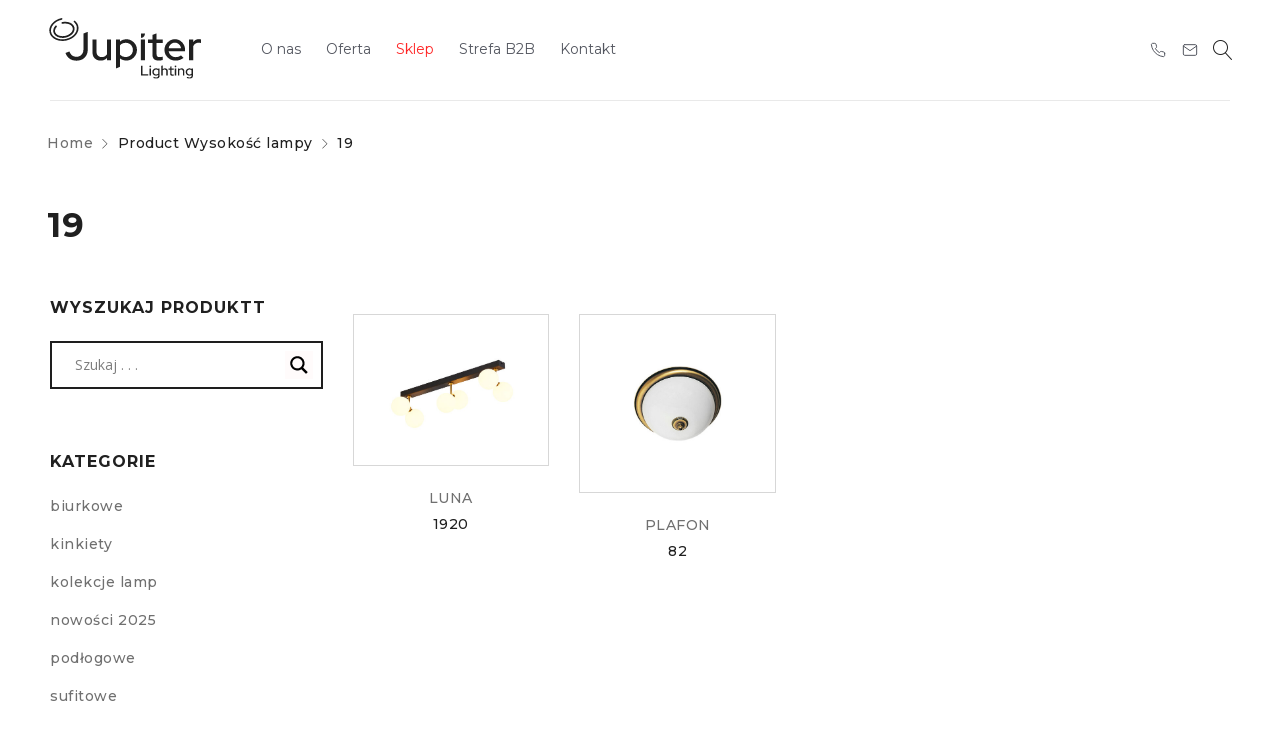

--- FILE ---
content_type: text/css
request_url: https://jupiter.pl/wp-content/themes/drile/css/pageart.css?ver=6.9
body_size: 22303
content:
p {
  font-family: Montserrat;
  font-size: 14px;
  font-weight: 400;
  line-height: 22px;
  letter-spacing: 0em;
  color: #545760;
}

body .vc_custom_heading {
  margin-bottom: 20px;
  font-family: Montserrat;
}

h2 {
  font-family: Montserrat;
  font-size: 48px;
  font-weight: 600;
  line-height: 100%;
  letter-spacing: 0em;
}
@media screen and (max-width: 767px) {
  h2 {
    font-size: 33px;
  }
}

@media (min-width: 1500px) {
  .container {
    width: 1440px !important;
  }
}
.white_text p, .white_text a {
  color: #fff;
}

.link_hiver_effect a:hover {
  filter: drop-shadow(2px 4px 6px black);
}
.link_hiver_effect a:hover::after {
  filter: drop-shadow(2px 4px 6px black);
}

.text_underline p, .text_underline a {
  text-decoration: underline;
}

.inv-button-inner a.inv-button-content {
  text-transform: initial;
}

@media screen and (max-width: 767px) {
  .mobile-none {
    display: none;
  }
}

@media screen and (min-width: 1200px) {
  .desctope-none {
    display: none;
  }
}

.zoom_hover_photo .vc_single_image-wrapper {
  overflow: hidden;
}
.zoom_hover_photo .vc_single_image-wrapper:hover img {
  transform: scale(1.2);
}
.zoom_hover_photo .vc_single_image-wrapper img {
  transition: transform 2s, filter 1.5s ease-in-out;
}

.full_width_photo figure, .full_width_photo .vc_single_image-wrapper, .full_width_photo img {
  width: 100% !important;
}

.category_hover_item {
  aspect-ratio: 375/493;
  margin-bottom: 0 !important;
  padding-left: 36px;
}
@media screen and (max-width: 767px) {
  .category_hover_item {
    padding-left: 16px;
  }
}
.category_hover_item .wpb_wrapper {
  display: none;
}
.category_hover_item:hover .wpb_wrapper {
  position: relative;
  display: flex;
  flex-direction: column;
  justify-content: center;
  flex-wrap: nowrap;
  align-items: flex-start;
  height: 100%;
}
.category_hover_item:hover .wpb_wrapper::after {
  left: -36px;
  position: absolute;
  height: 100%;
  width: calc(100% + 36px);
  content: "";
  background-color: rgba(0, 0, 0, 0.4784313725);
}
@media screen and (max-width: 767px) {
  .category_hover_item:hover .wpb_wrapper::after {
    left: -16px;
    width: calc(100% + 16px);
  }
}
.category_hover_item:hover .wpb_wrapper p, .category_hover_item:hover .wpb_wrapper a {
  font-family: Montserrat;
  font-size: 16px;
  font-weight: 600;
  line-height: 20px;
  letter-spacing: 0.1em;
  text-align: left;
  color: #fff;
  margin-bottom: 13px;
  z-index: 1;
}
@media screen and (max-width: 767px) {
  .category_hover_item:hover .wpb_wrapper p, .category_hover_item:hover .wpb_wrapper a {
    font-size: 10px;
  }
}
.category_hover_item:hover .wpb_wrapper h2, .category_hover_item:hover .wpb_wrapper h2 a {
  font-family: Montserrat;
  font-size: 38px;
  font-weight: 600;
  line-height: 120%;
  letter-spacing: 0em;
  text-align: left;
  color: #fff;
  z-index: 1;
}
@media screen and (max-width: 767px) {
  .category_hover_item:hover .wpb_wrapper h2, .category_hover_item:hover .wpb_wrapper h2 a {
    font-size: 23px;
  }
}

#to-top a:before {
  color: #A1A1A1;
}

.icon_with_text.wpb_text_column {
  padding-left: 37px;
  margin-bottom: 0px;
  background-position: 0px 9px !important;
}
.icon_with_text.wpb_text_column.mail a {
  text-decoration: underline;
}
.icon_with_text.wpb_text_column a:hover {
  text-decoration: underline;
}
.icon_with_text.wpb_text_column p {
  font-size: 14px;
  font-weight: 500;
  line-height: 33px;
  letter-spacing: 0em;
  text-align: left;
  color: #ccc;
}

.oferta-cats {
  margin-bottom: 30px;
}
.oferta-cats .wpb_wrapper {
  gap: 30px;
  display: flex;
  flex-wrap: wrap;
}
.oferta-cats .wpb_single_image {
  background: #F4F4F4;
  height: 100%;
  min-height: 350px;
  display: flex;
  flex-direction: column;
  flex: 0 0 calc(25% - 23px);
}
@media screen and (min-width: 1720px) {
  .oferta-cats .wpb_single_image {
    aspect-ratio: 3/4;
  }
}
@media all and (max-width: 1200px) {
  .oferta-cats .wpb_single_image {
    flex: 0 0 calc(33% - 18px);
  }
}
@media all and (max-width: 991px) {
  .oferta-cats .wpb_single_image {
    flex: 0 0 calc(50% - 15px);
  }
}
@media all and (max-width: 479px) {
  .oferta-cats .wpb_single_image {
    flex: 1 1 100%;
  }
}
.oferta-cats .wpb_single_image figure {
  display: flex;
  align-items: center;
  justify-content: center;
  flex: 1 1 100%;
}
.oferta-cats .wpb_single_image figure a img {
  max-height: 286px;
  object-fit: contain;
}
.oferta-cats .wpb_single_image h2 {
  font-size: 14px;
  margin: 0;
  padding-top: 20px;
  text-transform: uppercase;
}

.oferta-cats-wrap {
  margin-bottom: 100px;
}

.woocommerce .products .product a img {
  aspect-ratio: 1/1;
  object-fit: contain;
  padding: 30px;
}

body #main .breadcrumb-content {
  width: 100%;
  max-width: 100%;
  padding-left: 47px !important;
  padding-right: 47px !important;
}
@media all and (min-width: 1600px) {
  body #main .breadcrumb-content {
    padding-left: 97px !important;
    padding-right: 97px !important;
  }
}
@media only screen and (max-width: 1279px) {
  body #main .breadcrumb-content {
    padding-left: 27px !important;
    padding-right: 27px !important;
  }
}
@media only screen and (max-width: 1279px) {
  body #main .breadcrumb-content {
    padding-left: 20px !important;
    padding-right: 20px !important;
  }
}
@media all and (min-width: 1500px) {
  body.archive #main .breadcrumb-content, body.single-product #main .breadcrumb-content {
    padding: 0 50px;
    width: 100%;
    max-width: 100%;
  }
}
@media all and (min-width: 1600px) {
  body.archive #main .breadcrumb-content, body.single-product #main .breadcrumb-content {
    padding: 0 100px;
  }
}

@media all and (min-width: 1600px) {
  .page-id-18241 #main > .page-container {
    width: 90%;
    max-width: 90%;
  }
}
.footer_row-1 {
  padding-top: 70px;
  padding-bottom: 50px;
}
.footer_row-1 .col-1 .wpb_single_image {
  margin-bottom: 38px;
}
.footer_row-1 .col-1 .wpb_text_column p {
  margin-bottom: 3px;
  color: #ccc;
  font-size: 14px;
  font-weight: 400;
  line-height: 25px;
  letter-spacing: 0em;
}
.footer_row-1 .col-1 .ts-social-icons .social-icons.style-icon li a {
  color: #ccc;
}
.footer_row-1 .col-2 h2.widgettitle {
  font-size: 22px;
  font-weight: 400;
  line-height: 18px;
  letter-spacing: 0em;
  text-align: left;
  color: #fff;
  margin-top: 53px;
  margin-bottom: 30px;
}
.footer_row-1 .col-2 .menu-footer-menu-container ul#menu-footer-menu {
  column-count: 2;
}
.footer_row-1 .col-2 .menu-footer-menu-container ul#menu-footer-menu li a {
  color: #ccc;
  font-family: Montserrat;
  font-size: 14px;
  font-weight: 500;
  line-height: 22px;
  letter-spacing: 0.5px;
}
.footer_row-1 .col-2 .menu-footer-menu-container ul#menu-footer-menu li a:hover {
  text-decoration: underline;
}
.footer_row-1 .col-2 .menu-footer-menu-container ul#menu-footer-menu li:first-child {
  padding-top: 9px;
}
.footer_row-1 .col-2 .menu-footer-menu-container ul#menu-footer-menu li:last-child {
  padding-bottom: 9px;
}
.footer_row-1 .col-3 h5.vc_custom_heading {
  font-size: 22px;
  font-weight: 400;
  line-height: 18px;
  letter-spacing: 0em;
  text-align: left;
  color: #fff;
  margin-top: 53px;
  margin-bottom: 30px;
}

.footer_row-3 .vc_column_container > .wpb_wrapper {
  display: flex;
  flex-direction: row;
  flex-wrap: wrap;
  justify-content: space-between;
}
@media screen and (max-width: 767px) {
  .footer_row-3 .vc_column_container > .wpb_wrapper {
    flex-direction: column;
    flex-wrap: wrap;
    align-items: center;
  }
}
.footer_row-3 .vc_column_container > .wpb_wrapper .wpb_text_column {
  margin-top: 30px;
  margin-bottom: 30px;
}
.footer_row-3 .vc_column_container > .wpb_wrapper .copywrite p {
  font-size: 14px;
  font-weight: 500;
  line-height: 26px;
  letter-spacing: 0.5px;
  color: #ccc;
}
@media screen and (max-width: 767px) {
  .footer_row-3 .vc_column_container > .wpb_wrapper .agency {
    margin-top: 0;
  }
}
.footer_row-3 .vc_column_container > .wpb_wrapper .agency p {
  font-size: 14px;
  font-weight: 500;
  line-height: 26px;
  letter-spacing: 0.5px;
  color: #fff;
}
@media screen and (max-width: 767px) {
  .footer_row-3 .vc_column_container > .wpb_wrapper .agency p {
    text-align: center;
  }
}
.footer_row-3 .vc_column_container > .wpb_wrapper .agency p a:hover {
  text-decoration: underline;
}

body .header-middle.header-sticky .container {
  /*padding-left: 0px;
  padding-right: 0px;
  margin-left: 5%;
  margin-right: 5%;		
  width: 90% !important;*/
  width: 100% !important;
  max-width: 100%;
  padding-left: 47px !important;
  padding-right: 47px !important;
}
@media all and (min-width: 1600px) {
  body .header-middle.header-sticky .container {
    padding-left: 97px !important;
    padding-right: 97px !important;
  }
}
@media only screen and (max-width: 1279px) {
  body .header-middle.header-sticky .container {
    padding-left: 27px !important;
    padding-right: 27px !important;
  }
}
@media only screen and (max-width: 1279px) {
  body .header-middle.header-sticky .container {
    padding-left: 20px !important;
    padding-right: 20px !important;
  }
}
body .header-middle.header-sticky .container .menu-wrapper.hidden-ipad ul li a {
  font-family: Montserrat;
  font-size: 14px;
  font-weight: 400;
  line-height: 17px;
  letter-spacing: 0em;
  color: #545760;
}
body .header-middle.header-sticky .container .menu-wrapper.hidden-ipad ul li.red a {
  color: #FF2727;
}
body .header-middle.header-sticky .container .menu-wrapper.hidden-ipad ul li.phone_item {
  position: absolute;
  right: 100px;
}
@media only screen and (max-width: 1599px) {
  body .header-middle.header-sticky .container .menu-wrapper.hidden-ipad ul li.phone_item {
    right: 120px;
  }
}
body .header-middle.header-sticky .container .menu-wrapper.hidden-ipad ul li.phone_item a {
  position: relative;
}
body .header-middle.header-sticky .container .menu-wrapper.hidden-ipad ul li.phone_item a::before {
  position: absolute;
  content: url(/wp-content/uploads/2023/03/phone-1.svg);
  top: 20px;
  left: 0;
}
body .header-middle.header-sticky .container .menu-wrapper.hidden-ipad ul li.phone_item a span {
  display: none;
}
body .header-middle.header-sticky .container .menu-wrapper.hidden-ipad ul li.mail_item {
  position: absolute;
  right: 58px;
}
@media only screen and (max-width: 1599px) {
  body .header-middle.header-sticky .container .menu-wrapper.hidden-ipad ul li.mail_item {
    right: 80px;
  }
}
body .header-middle.header-sticky .container .menu-wrapper.hidden-ipad ul li.mail_item a {
  position: relative;
}
body .header-middle.header-sticky .container .menu-wrapper.hidden-ipad ul li.mail_item a::before {
  position: absolute;
  content: url(/wp-content/uploads/2023/03/mail-1.svg);
  top: 20px;
  left: 0;
}
body .header-middle.header-sticky .container .menu-wrapper.hidden-ipad ul li.mail_item a span {
  display: none;
}
body .header-middle.header-sticky .container .menu-wrapper.hidden-ipad ul li.wpglobus-selector-link {
  float: right;
}
body .header-middle.header-sticky .container .menu-wrapper.hidden-ipad ul li.wpglobus-selector-link.menu_item_wpglobus_menu_switch > a {
  position: relative;
}
body .header-middle.header-sticky .container .menu-wrapper.hidden-ipad ul li.wpglobus-selector-link.menu_item_wpglobus_menu_switch > a::before {
  position: absolute;
  content: "";
  background-color: #c8c8c8;
  height: 26px;
  width: 1px;
  top: 16px;
  left: -3px;
}
body .header-middle.header-sticky .container .menu-wrapper.hidden-ipad ul li.wpglobus-selector-link.menu_item_wpglobus_menu_switch > a::after {
  position: absolute;
  content: url(/wp-content/uploads/2023/03/Group-1.svg);
  top: 25px;
  right: -21px;
}
body .header-middle.header-sticky .container .menu-wrapper.hidden-ipad ul li.wpglobus-selector-link a {
  text-transform: uppercase;
}
body .header-middle.header-sticky .container .menu-wrapper.hidden-ipad ul li.wpglobus-selector-link a span.menu-label::before {
  display: none !important;
}
body .header-middle.header-sticky .container .menu-wrapper.hidden-ipad ul li.wpglobus-selector-link a span.menu-label span.wpglobus_language_name {
  background-image: none;
}
body .header-middle.header-sticky .container .menu-wrapper.hidden-ipad ul li.wpglobus-selector-link ul.sub-menu {
  padding: 0px;
  width: auto;
  left: 15px;
}
body .header-middle.header-sticky .container .menu-wrapper.hidden-ipad ul li.wpglobus-selector-link ul.sub-menu li a span .wpglobus_language_name {
  padding: 6px;
}
body .header-middle.header-sticky .container .menu-wrapper.hidden-ipad ul li ul.sub-menu {
  background-color: #fff;
}
body .header-middle.header-sticky .container .menu-wrapper.hidden-ipad ul li.menu_item_wpglobus_menu_switch {
  margin-right: 22px !important;
}

.is-sticky .header-middle.header-sticky {
  background-color: #fff;
}

.ts-sidebar-content {
  background-color: #fff;
}
.ts-sidebar-content .mobile-menu-wrapper ul li a {
  font-family: Montserrat;
  font-size: 14px;
  font-weight: 400;
  line-height: 17px;
  letter-spacing: 0em;
  color: #545760;
}
.ts-sidebar-content .mobile-menu-wrapper ul li.red a {
  color: #FF2727;
}
.ts-sidebar-content .mobile-menu-wrapper ul li.wpglobus-selector-link.menu_item_wpglobus_menu_switch a {
  text-transform: uppercase;
}
.ts-sidebar-content .mobile-menu-wrapper ul li.wpglobus-selector-link.menu_item_wpglobus_menu_switch a span.menu-label::before {
  display: none !important;
}

@media screen and (max-width: 1279px) {
  .header-middle .header-right {
    display: flex !important;
    flex-direction: row;
    align-items: center;
    justify-content: flex-end;
  }
  .header-middle .header-right .phone_item {
    height: 16px;
    width: 16px;
    display: block;
    position: relative;
    margin-right: 23px;
  }
  .header-middle .header-right .phone_item::before {
    position: absolute;
    content: url(/wp-content/uploads/2023/03/phone-1.svg);
    top: -2px;
    left: 0;
  }
  .header-middle .header-right .mail_item {
    height: 16px;
    width: 16px;
    display: block;
    position: relative;
  }
  .header-middle .header-right .mail_item::before {
    position: absolute;
    content: url(/wp-content/uploads/2023/03/mail-1.svg);
    top: -2px;
    left: 0;
  }
}
.breadcrumb-title .breadcrumbs {
  margin-right: 4px;
}

@media screen and (max-width: 600px) {
  .home .top-slideshow {
    margin-top: 110px;
  }
}

.home_row-1 .wpb_text_column.wpb_content_element {
  max-width: 945px;
  margin-left: auto;
  margin-right: auto;
}

.home_row-4 .box-content header h6 {
  font-family: Montserrat;
  font-size: 16px;
  font-weight: 600;
  line-height: 140%;
  letter-spacing: 0.005em;
}
.home_row-4 .box-content header h2 {
  font-family: Montserrat;
  font-size: 48px;
  font-weight: 600;
  line-height: 100%;
  letter-spacing: 0em;
}
@media (max-width: 767px) {
  .home_row-4 .box-content header h2 {
    font-size: 33px;
  }
}
.home_row-4 .box-content .ts-banner-button a {
  font-family: Montserrat;
  font-size: 14px;
  font-weight: 700;
  line-height: 30px;
  letter-spacing: 0.5px;
  text-align: center;
  background-color: #202020;
  border: 2px solid #202020;
  color: #fff;
}
.home_row-4 .box-content .ts-banner-button a:hover {
  background-color: #fff !important;
  color: #000;
}
@media screen and (max-width: 767px) {
  .home_row-4 .ts-effect-image img:not(.text-image) {
    min-height: 200px !important;
  }
}

.subscribe-email {
  max-width: 632px;
  margin-left: auto;
  margin-right: auto;
}
.subscribe-email p {
  margin-bottom: 0 !important;
}
.subscribe-email .email_form {
  display: flex;
  flex-direction: row;
  align-items: flex-end;
  position: relative;
  margin-bottom: 20px;
}
.subscribe-email .email_form > p {
  width: 100%;
}
.subscribe-email .email_form span[data-name=your-email] {
  width: 100%;
}
.subscribe-email .email_form span[data-name=your-email] input {
  margin-bottom: 0;
  border-width: 0 0 1px 0;
  border-color: #A1A1A1;
  padding-left: 0;
  font-family: Montserrat;
  font-size: 14px;
  font-weight: 400;
  line-height: 22px;
  letter-spacing: 0em;
  color: #000;
}
.subscribe-email .email_form span[data-name=your-email] input::placeholder {
  font-family: Montserrat;
  font-size: 14px;
  font-weight: 400;
  line-height: 22px;
  letter-spacing: 0em;
  color: #545760;
}
.subscribe-email .email_form span[data-name=your-email] span.wpcf7-not-valid-tip {
  position: absolute;
  top: -34px;
  left: 0;
}
.subscribe-email .email_form span.wpcf7-spinner {
  position: absolute;
  left: -60px;
  top: 12px;
}
.subscribe-email .email_form .send_button input.button-primary {
  border-width: 0 0 1px 0;
  border-color: #A1A1A1;
  color: transparent;
  background-color: transparent;
  position: relative;
  min-width: 50px;
  padding-left: 0;
  padding-right: 0;
}
.subscribe-email .email_form .send_button::before {
  position: absolute;
  content: url(/wp-content/uploads/2023/03/send.svg);
  right: 0;
  top: 8px;
}
.subscribe-email .wpcf7-acceptance .wpcf7-list-item {
  margin-left: 0;
}
.subscribe-email .wpcf7-acceptance label .wpcf7-list-item-label {
  font-family: Montserrat;
  font-size: 10px;
  font-weight: 400;
  line-height: 16px;
  letter-spacing: 0em;
  color: #545760;
}
.subscribe-email .wpcf7-acceptance label .wpcf7-list-item-label a {
  font-weight: 600;
  color: #111111;
}

form.woocommerce-ordering {
  display: none;
}

body .filter-widget-area.style-default {
  padding-right: 0px;
}

@media only screen and (max-width: 480px) {
  body .ts-product.ts-slider.nav-middle .owl-nav > div {
    top: 50%;
  }
}
body .product-group-button-meta {
  display: none;
}

@media only screen and (max-width: 1279px) {
  body.woocommerce .products .product:not(.product-category) .product-wrapper {
    padding-bottom: 0px;
  }
}
.preview-buttons {
  padding-top: 25px;
}

@media only screen and (max-width: 767px) {
  .hidden-phone {
    display: none !important;
  }
  .visible-phone {
    display: block !important;
  }
  .hide-dots-mobile .owl-dots {
    display: none !important;
  }
  .hide-nav-mobile .owl-nav {
    display: none !important;
  }
  .ts-aligncenter-mobile,
.vc_row.ts-aligncenter-mobile .vc_custom_heading,
.vc_row.ts-aligncenter-mobile .ts-button-wrapper {
    text-align: center !important;
  }
  .header-fullwidth .ts-header .container,
.header-fullwidth .breadcrumb-content,
.layout-fullwidth .breadcrumb-content,
.header-fullwidth .footer-container .container,
.footer-fullwidth .footer-container .container,
.layout-fullwidth .footer-container .container,
.header-fullwidth .ts-header .menu-wrapper nav > ul.menu li.ts-megamenu-fullwidth ul.sub-menu,
.layout-fullwidth .ts-header .menu-wrapper nav > ul.menu li.ts-megamenu-fullwidth ul.sub-menu, body.header-fullwidth > #ts-search-result-container, body.layout-fullwidth > #ts-search-result-container {
    padding-left: 20px;
    padding-right: 20px;
  }
  .header-fullwidth .page-container,
.layout-fullwidth .page-container,
.header-fullwidth .dokan-store #page > #main,
.layout-fullwidth .dokan-store #page > #main {
    padding-left: 5px;
    padding-right: 5px;
  }
  article.page > .vc_row.remove-loading[data-vc-full-width-init=true]:not(.vc_row-no-padding):first-child, article.page > .vc_row.row-slider-wrapper[data-vc-full-width-init=true]:not(.vc_row-no-padding):first-child, article.page > .vc_row.mobile-clear-padding-right[data-vc-full-width-init=true]:not(.vc_row-no-padding):first-child, .vc_row.ts-slider-fullwidth[data-vc-full-width-init=true]:not(.vc_row-no-padding) {
    left: calc(-50vw + 50% + 5px) !important;
  }
  .ts-aligncenter-mobile .mailchimp-subscription .newsletter {
    margin-left: auto;
    margin-right: auto;
  }
  .vc_general.vc_tta-tabs .vc_tta-panel:not(.vc_active) {
    display: block;
  }
  .woocommerce .products > .list-categories:after {
    left: 5px;
    right: 5px;
  }
  .ts-header .container, footer .container {
    width: 100%;
  }
  .vc_column-gap-default {
    margin-left: -5px;
    margin-right: -5px;
  }
  .vc_row.vc_column-gap-1, .vc_row.vc_column-gap-2, .vc_row.vc_column-gap-3, .vc_row.vc_column-gap-4, .vc_row.vc_column-gap-5, .vc_row.vc_column-gap-10, .vc_row.vc_column-gap-15, .vc_row.vc_column-gap-20, .vc_row.vc_column-gap-25, .vc_row.vc_column-gap-30, .vc_row.vc_column-gap-35 {
    padding-left: 5px;
    padding-right: 5px;
  }
  .vc_column-gap-default > .vc_col-xs-1, .vc_column-gap-default > .vc_col-sm-1, .vc_column-gap-default > .vc_col-md-1, .vc_column-gap-default > .vc_col-lg-1, .vc_column-gap-default > .vc_col-xs-2, .vc_column-gap-default > .vc_col-sm-2, .vc_column-gap-default > .vc_col-md-2, .vc_column-gap-default > .vc_col-lg-2, .vc_column-gap-default > .vc_col-xs-3, .vc_column-gap-default > .vc_col-sm-3, .vc_column-gap-default > .vc_col-md-3, .vc_column-gap-default > .vc_col-lg-3, .vc_column-gap-default > .vc_col-xs-4, .vc_column-gap-default > .vc_col-sm-4, .vc_column-gap-default > .vc_col-md-4, .vc_column-gap-default > .vc_col-lg-4, .vc_column-gap-default > .vc_col-xs-5, .vc_column-gap-default > .vc_col-sm-5, .vc_column-gap-default > .vc_col-md-5, .vc_column-gap-default > .vc_col-lg-5, .vc_column-gap-default > .vc_col-xs-6, .vc_column-gap-default > .vc_col-sm-6, .vc_column-gap-default > .vc_col-md-6, .vc_column-gap-default > .vc_col-lg-6, .vc_column-gap-default > .vc_col-xs-7, .vc_column-gap-default > .vc_col-sm-7, .vc_column-gap-default > .vc_col-md-7, .vc_column-gap-default > .vc_col-lg-7, .vc_column-gap-default > .vc_col-xs-8, .vc_column-gap-default > .vc_col-sm-8, .vc_column-gap-default > .vc_col-md-8, .vc_column-gap-default > .vc_col-lg-8, .vc_column-gap-default > .vc_col-xs-9, .vc_column-gap-default > .vc_col-sm-9, .vc_column-gap-default > .vc_col-md-9, .vc_column-gap-default > .vc_col-lg-9, .vc_column-gap-default > .vc_col-xs-10, .vc_column-gap-default > .vc_col-sm-10, .vc_column-gap-default > .vc_col-md-10, .vc_column-gap-default > .vc_col-lg-10, .vc_column-gap-default > .vc_col-xs-11, .vc_column-gap-default > .vc_col-sm-11, .vc_column-gap-default > .vc_col-md-11, .vc_column-gap-default > .vc_col-lg-11, .vc_column-gap-default > .vc_col-xs-12, .vc_column-gap-default > .vc_col-sm-12, .vc_column-gap-default > .vc_col-md-12, .vc_column-gap-default > .vc_col-lg-12, .vc_col-lg-1\/5, .vc_col-lg-2\/5, .vc_col-lg-3\/5, .vc_col-lg-4\/5, .vc_col-lg-5\/5, .vc_col-md-1\/5, .vc_col-md-2\/5, .vc_col-md-3\/5, .vc_col-md-4\/5, .vc_col-md-5\/5, .vc_col-sm-1\/5, .vc_col-sm-2\/5, .vc_col-sm-3\/5, .vc_col-sm-4\/5, .vc_col-sm-5\/5, .vc_col-xs-1\/5, .vc_col-xs-2\/5, .vc_col-xs-3\/5, .vc_col-xs-4\/5, .vc_col-xs-5\/5 {
    padding-left: 5px;
    padding-right: 5px;
  }
  .vc_column-gap-80 > .wpb_column, .vc_column-gap-100 > .wpb_column {
    padding-left: 5px;
    padding-right: 5px;
  }
  .vc_column-gap-80.vc_row-has-fill > .wpb_column, .vc_column-gap-100.vc_row-has-fill > .wpb_column {
    padding: 0 30px;
  }
  .woocommerce .products.owl-carousel {
    width: calc(100% + 10px);
  }
  .ts-header .container,
footer .container,
.breadcrumb-title-wrapper .breadcrumb-content {
    width: 100%;
    max-width: 100%;
    padding-left: 20px;
    padding-right: 20px;
  }
  .page-container {
    padding-left: 5px;
    padding-right: 5px;
  }
  #page:before {
    position: fixed;
    opacity: 0;
    left: 0;
    right: 0;
    bottom: -100px;
    top: 0;
    content: "";
    background: #000;
    transition: opacity 0.35s;
    z-index: -1;
  }
  .wpcf7 p textarea {
    height: 150px;
  }
  div#main {
    min-height: 200px;
  }
  .page-container {
    display: -webkit-box;
    display: -moz-box;
    display: -ms-flexbox;
    display: flex;
    flex-flow: row wrap;
    max-width: 100%;
    margin-left: 0;
    margin-right: 0;
  }
  #right-sidebar {
    -ms-flex-order: 3;
    order: 3;
    flex: 1 100%;
    flex: 1 1 100%;
    max-width: 100%;
  }
  #left-sidebar {
    -ms-flex-order: 2;
    order: 2;
    flex: 1 100%;
    flex: 1 1 100%;
    max-width: 100%;
  }
  #main-content {
    -ms-flex-order: 1;
    order: 1;
    flex: 2 100%;
    flex: 2 1 100%;
    max-width: 100%;
  }
  body.archive.woocommerce .page-container {
    flex-direction: column;
  }
  body.archive.woocommerce #right-sidebar,
body.archive.woocommerce #left-sidebar,
body.archive.woocommerce #main-content {
    -ms-flex-order: initial;
    order: initial;
    max-width: 100%;
  }
  #main-content.ts-col-24 {
    -ms-flex-order: initial;
    order: initial;
  }
  body input,
body select,
body textarea,
body input[type=search],
body input[type=text],
body input[type=password],
body input[type=number],
body input[type=email],
body input[type=date],
body select,
body textarea {
    width: 100%;
    max-width: 100%;
  }
  #ts-search-sidebar.active .ts-search-by-category {
    -webkit-animation: none;
    -moz-animation: none;
    animation: none;
  }
  #group-icon-header .ts-sidebar-content {
    padding-left: 20px;
    padding-right: 20px;
  }
  header .logo-wrapper {
    height: auto;
  }
  .sticky-wrapper.is-sticky .header-sticky > .container {
    padding-top: 10px;
    padding-bottom: 10px;
  }
  .header-middle > .container {
    padding-top: 20px;
    padding-bottom: 20px;
  }
  .ts-floating-sidebar .ts-sidebar-content {
    width: 100%;
  }
  .ts-floating-sidebar .ts-sidebar-content {
    padding: 30px 20px;
  }
  .ts-floating-sidebar .close {
    top: 30px;
    right: 20px;
  }
  #ts-shopping-cart-sidebar.ts-floating-sidebar .close {
    top: 16px;
    right: 7px;
  }
  .breadcrumb-title-wrapper.breadcrumb-v2 .breadcrumb-title {
    justify-content: flex-start;
    align-items: flex-start;
    flex-direction: column-reverse;
  }
  .breadcrumb-title-wrapper.breadcrumb-v2 .breadcrumb-title .breadcrumbs,
.breadcrumb-title-wrapper.breadcrumb-v2 .breadcrumb-title .page-title {
    padding: 5px 0;
  }
  .ts-sidebar-content .filter-widget-area section {
    padding: 24px 30px 0 30px;
  }
  .ts-sidebar-content .widget-title-wrapper a.block-control {
    display: none !important;
  }
  .ts-sidebar-content .widget-container > *:not(.widget-title-wrapper) {
    display: block !important;
  }
  .ic-mobile-menu-button {
    position: absolute;
    right: 0;
    top: 10px;
  }
  .header-middle div.header-right > div {
    margin-left: 23px;
  }
  .header-middle div.header-right > div.shopping-cart-wrapper {
    padding-left: 24px;
  }
  .header-middle div.header-right > .ts-icon-toggle-header-top,
.header-middle div.header-right > .ts-group-meta-icon-toggle {
    margin-left: 12px;
  }
  .logo-wrapper .mobile-logo {
    display: block;
  }
  .logo-wrapper .normal-logo,
.logo-wrapper .sticky-logo {
    display: none;
  }
  .ts-header .shopping-cart-wrapper .dropdown-container,
.ts-header .my-account-wrapper .dropdown-container,
.ts-header .shopping-cart-wrapper .cart-drop-icon {
    display: none;
  }
  header .ts-tiny-account-wrapper .account-control > a {
    position: absolute;
    display: block;
    top: 0;
    left: 0;
    right: 0;
    bottom: 0;
  }
  .vc_row.mobile-clear-padding-right {
    padding-right: 0 !important;
  }
  .header-v2.header-transparent .header-middle > .container > .header-right,
.header-v10.header-transparent .header-middle > .container > .header-right {
    right: 0;
  }
  .header-v6 .header-left .my-wishlist-wrapper > a:before {
    content: "\e813";
    font-family: "Linearicons-Free";
    font-style: normal;
    font-weight: normal;
    text-transform: none;
    letter-spacing: 0;
    line-height: 40px;
    font-size: 20px;
  }
  .header-v6 .header-left .my-wishlist-wrapper > a {
    font-size: 0;
    letter-spacing: 0;
    display: block;
    position: relative;
  }
  .header-v6 .header-left .my-wishlist-wrapper > a .wishlist-number {
    position: absolute;
    right: -9px;
    top: 0;
    left: auto;
    width: 18px;
    height: 18px;
    font-size: 10px;
    line-height: 19px;
    text-align: center;
    border-radius: 100%;
    overflow: hidden;
  }
  .header-v6 .header-left .my-wishlist-wrapper > a .wishlist-number span {
    display: none;
  }
  .header-v6 .group-button-header {
    display: block;
  }
  .header-v8.menu-header-active .ts-group-meta-icon-toggle {
    top: 21px;
  }
  .header-v8.logged-in.menu-header-active .ts-group-meta-icon-toggle {
    top: 64px;
  }
  footer .widget-container {
    background: transparent;
    padding: 0;
  }
  .first-footer-area .vc_row > .wpb_column {
    padding-left: 5px !important;
    padding-right: 5px !important;
  }
  .copyright-space-between.vc_row-o-content-middle.vc_row-flex > .wpb_column, .copyright-space-between.vc_row-o-content-middle.vc_row-flex > .wpb_column:first-child, .copyright-space-between.vc_row-o-content-middle.vc_row-flex > .wpb_column:last-child {
    -webkit-box-pack: center;
    -ms-flex-pack: center;
    justify-content: center;
  }
  footer ul.mobile-2-columns:after {
    content: "";
    clear: both;
    display: table;
  }
  footer ul.mobile-2-columns li {
    width: 50%;
    float: left;
  }
  footer ul.mobile-2-columns li:nth-child(2n+1) {
    clear: both;
  }
  footer ul.mobile-2-columns li:first-child {
    padding-top: 9px;
  }
  footer .end-footer {
    text-align: center;
  }
  .copyright-space-between.vc_row-o-content-middle.vc_row-flex > .wpb_column:first-child {
    order: 1;
  }
  .copyright-space-between.vc_row-o-content-middle.vc_row-flex > .wpb_column:last-child {
    order: 2;
  }
  .end-footer img.alignright {
    margin-left: auto !important;
    margin-right: auto !important;
    float: none;
  }
  .payment-right, .payment-left {
    text-align: center !important;
    margin-bottom: 18px;
  }
  .horizontal-menu.uppercase ul li {
    padding: 0 10px;
  }
  .ts-social-icons.style-2,
.end-footer .ts-social-icons.style-2 {
    text-align: center;
  }
  .ts-social-icons.style-2 .social-icons.style-icon,
.end-footer .ts-social-icons.style-2 .social-icons.style-icon {
    display: inline-block;
  }
  .zoom-in-out-button a:hover:before,
.product-per-page-form ul.perpage:hover:before,
.filter-widget-area-button a:hover:after,
.woocommerce .woocommerce-ordering ul.orderby:hover:before {
    -webkit-animation-name: none;
    -moz-animation-name: none;
    animation-name: none;
  }
  body.woocommerce .before-loop-wrapper {
    display: -webkit-box !important;
    display: -moz-box !important;
    display: -ms-flexbox !important;
    display: flex !important;
    flex-flow: column wrap;
  }
  body.woocommerce .before-loop-wrapper .woocommerce-ordering,
body.woocommerce .before-loop-wrapper .filter-widget-area-button,
body.woocommerce .before-loop-wrapper .product-per-page-form {
    float: none;
    margin: 0;
  }
  body.woocommerce .before-loop-wrapper .woocommerce-ordering {
    -ms-flex-order: 1;
    order: 1;
  }
  body.woocommerce .before-loop-wrapper .filter-widget-area-button {
    -ms-flex-order: 2;
    order: 2;
    margin-top: 15px;
  }
  body.woocommerce .before-loop-wrapper .product-per-page-form ul.perpage,
body.woocommerce .before-loop-wrapper .woocommerce-ordering .orderby-current {
    width: 100%;
  }
  .filter-widget-area.style-default {
    margin: 15px -15px 10px;
    float: none;
    width: calc(100% + 30px);
    max-width: none;
  }
  #main-content.ts-col-18 .filter-widget-area.style-default {
    max-width: none;
  }
  .filter-widget-area.style-default:after {
    content: "";
    display: table;
    clear: both;
  }
  .product-per-page-form ul.perpage .perpage-current {
    padding-bottom: 15px;
  }
  .filter-widget-area > .widget-container {
    padding: 0 15px;
    width: 50%;
    float: left;
  }
  .filter-widget-area > .widget-container:nth-child(2n+1) {
    clear: both;
  }
  .filter-widget-area.style-default .widget-title-wrapper {
    padding-right: 10px;
  }
  .filter-widget-area.style-default > .widget-container > :not(.widget-title-wrapper) {
    margin: 0;
  }
  .filter-widget-area.style-default > .widget-container:nth-child(odd) > :not(.widget-title-wrapper) {
    left: 15px;
    right: auto;
    margin-left: 0;
  }
  .filter-widget-area.style-default > .widget-container:nth-child(even) > :not(.widget-title-wrapper) {
    right: 15px;
    left: auto;
    margin-right: 0;
  }
  body #main-content.show-filter-sidebar {
    padding-left: 15px;
    padding-right: 15px;
  }
  body #main-content #primary > .woocommerce,
body #main-content #primary > .after-loop-wrapper {
    transition: transform 0.5s cubic-bezier(0.645, 0.045, 0.355, 1);
  }
  body #main-content.show-filter-sidebar #primary > .woocommerce {
    transform: translate(110%, 0);
  }
  body #main-content.show-filter-sidebar #primary > .after-loop-wrapper {
    transform: translate(110%, 0);
  }
  #ts-filter-widget-area.style-sidebar .ts-sidebar-content {
    width: 100%;
    max-width: calc(100% - 30px);
    top: 145px;
    max-height: 100%;
    bottom: auto;
    margin-top: 12px;
  }
  .ts-floating-sidebar.style-sidebar .filter-widget-area section {
    margin-bottom: 40px;
  }
  .woocommerce .before-loop-wrapper .filter-widget-area-button a {
    display: block;
  }
  .ts-floating-sidebar.style-sidebar .close {
    display: block;
    top: auto;
    bottom: 0;
    left: 0;
    right: 0;
    width: 100%;
    height: 30px;
  }
  .ts-floating-sidebar.style-sidebar .close:after {
    font-size: 16px;
    line-height: 30px;
  }
  .filter-widget-area.style-dropdown {
    margin: 0 0 30px 0;
  }
  .filter-widget-area.style-dropdown,
.ts-floating-sidebar.style-bottom .filter-widget-area {
    padding: 30px 0;
  }
  .filter-widget-area.style-dropdown > .widget-container,
.ts-floating-sidebar.style-bottom .filter-widget-area > .widget-container {
    width: 100%;
    float: none;
    clear: both;
  }
  .filter-widget-area.style-dropdown > .widget-container:not(:last-child),
.ts-floating-sidebar.style-bottom .filter-widget-area > .widget-container:not(:last-child) {
    margin-bottom: 30px;
  }
  .filter-widget-area.style-dropdown .widget-container > *:not(.widget-title-wrapper),
.filter-widget-area.style-bottom .widget-container > *:not(.widget-title-wrapper) {
    display: block !important;
  }
  .filter-widget-area.style-dropdown .widget-title-wrapper a.block-control,
.filter-widget-area.style-dropdown .widget-title-wrapper a.block-control {
    display: none !important;
  }
  #ts-filter-widget-area.style-bottom .ts-sidebar-content {
    top: 0;
    padding: 0 15px;
    transform: translate(0, 0);
  }
  .woocommerce .columns-8 .products .product.first,
.woocommerce.columns-8 .products .product.first,
.woocommerce .columns-7 .products .product.first,
.woocommerce.columns-7 .products .product.first,
.woocommerce .columns-6 .products .product.first,
.woocommerce.columns-6 .products .product.first,
.woocommerce .columns-5 .products .product.first,
.woocommerce.columns-5 .products .product.first,
.woocommerce .columns-4 .products .product.first,
.woocommerce.columns-4 .products .product.first,
.woocommerce .columns-3 .products .product.first,
.woocommerce.columns-3 .products .product.first {
    clear: none;
  }
  #main-content .woocommerce .columns-8 .products .product,
#main-content .woocommerce.columns-8 .products .product,
#main-content .woocommerce .columns-7 .products .product,
#main-content .woocommerce.columns-7 .products .product,
#main-content .woocommerce .columns-6 .products .product,
#main-content .woocommerce.columns-6 .products .product,
#main-content .woocommerce .columns-5 .products .product,
#main-content .woocommerce.columns-5 .products .product,
#main-content .woocommerce .columns-4 .products .product,
#main-content .woocommerce.columns-4 .products .product,
#main-content .woocommerce .columns-3 .products .product,
#main-content .woocommerce.columns-3 .products .product {
    width: 50%;
    float: left;
  }
  #main-content .woocommerce .columns-8 .products .product:nth-child(2n+1),
#main-content .woocommerce.columns-8 .products .product:nth-child(2n+1),
#main-content .woocommerce .columns-7 .products .product:nth-child(2n+1),
#main-content .woocommerce.columns-7 .products .product:nth-child(2n+1),
#main-content .woocommerce .columns-6 .products .product:nth-child(2n+1),
#main-content .woocommerce.columns-6 .products .product:nth-child(2n+1),
#main-content .woocommerce .columns-5 .products .product:nth-child(2n+1),
#main-content .woocommerce.columns-5 .products .product:nth-child(2n+1),
#main-content .woocommerce .columns-4 .products .product:nth-child(2n+1),
#main-content .woocommerce.columns-4 .products .product:nth-child(2n+1),
#main-content .woocommerce .columns-3 .products .product:nth-child(2n+1),
#main-content .woocommerce.columns-3 .products .product:nth-child(2n+1) {
    clear: both;
    float: left;
  }
  .archive .woocommerce .products {
    padding-top: 15px;
  }
  .woocommerce .products,
.single-portfolio.gallery .entry-format .thumbnail figure {
    margin-left: -5px;
    margin-right: -5px;
  }
  .woocommerce .products .product,
.related-posts article,
.ts-blogs article,
.related-portfolio article,
.ts-shortcode .items .item {
    padding-left: 5px;
    padding-right: 5px;
  }
  .single-portfolio.gallery .entry-format .thumbnail figure > a {
    padding: 10px 5px 0;
  }
  .related-posts .items,
.ts-blogs .items,
.related-portfolio .items,
.ts-shortcode .items {
    margin-left: -5px;
    margin-right: -5px;
  }
  .threesixty .nav_bar {
    right: 0;
  }
  .ts-floating-sidebar.search-fullwidth .close,
.ts-floating-sidebar.search-fullscreen .close,
#ts-product-360-modal.ts-popup-modal .close {
    top: 3px;
    right: 0;
  }
  body .ts-popup-modal .product-360-container {
    max-width: 90%;
  }
  .woocommerce div.product .woocommerce-tabs ul.tabs {
    margin-left: -10px;
    margin-right: -10px;
  }
  .woocommerce div.product .woocommerce-tabs ul.tabs li {
    margin: 0 10px 20px;
  }
  .woocommerce div.product .woocommerce-tabs ul.tabs li:last-child {
    margin-bottom: 0;
  }
  .woocommerce .woocommerce-tabs table.shop_attributes th {
    width: auto;
  }
  .woocommerce-tabs #comments,
.woocommerce-tabs #review_form_wrapper {
    width: 100%;
    padding: 0;
  }
  .woocommerce #content table.cart td.actions .coupon .button,
.woocommerce table.cart td.actions .coupon .button,
.woocommerce-page #content table.cart td.actions .coupon .button,
.woocommerce-page table.cart td.actions .coupon .button {
    width: auto;
  }
  .woocommerce table.shop_table_responsive.cart tr td:last-child {
    border-width: 0;
  }
  .woocommerce > form.checkout {
    padding-top: 20px;
  }
  #customer_login h2,
.account-content h2, .woocommerce-MyAccount-content > h2, .woocommerce-customer-details > h2, .woocommerce-order-details > h2, .woocommerce-billing-fields > h3, .woocommerce-additional-fields > h3, header.woocommerce-Address-title > h3 {
    margin-bottom: 20px;
  }
  .single .entry-header {
    flex-direction: column-reverse;
  }
  .single .entry-header .entry-title-left,
.single .entry-header .entry-format {
    width: 100%;
    margin-bottom: 20px;
  }
  .single .entry-header .entry-format {
    margin-bottom: 35px;
  }
  .single .entry-title-left header {
    margin-bottom: 20px;
  }
  .single .entry-header .entry-title-left {
    padding-right: 0;
  }
  .single .entry-header .entry-title-left .entry-meta-middle {
    margin-bottom: 0;
  }
  #left-sidebar, #right-sidebar {
    margin-bottom: 50px;
  }
  #left-sidebar > *, #right-sidebar > * {
    max-width: 100%;
  }
  #left-sidebar .widget-container,
#right-sidebar .widget-container {
    margin: 0 0 30px 0;
  }
  .entry-title-left .entry-meta-top,
.entry-title-left header {
    margin-bottom: 18px;
  }
  .commentlist .children {
    margin-left: 30px;
  }
  .single-portfolio .meta-content .portfolio-info:first-child {
    word-break: break-all;
  }
  .ts-popup-modal .popup-container {
    width: calc(100% - 40px);
  }
  .search-no-results .blog-template .alert:before {
    font-size: 70px;
    margin-bottom: 30px;
  }
  .h1-big {
    font-size: 60px;
    line-height: 60px;
  }
  .h2-big,
.blank-page-template .ts-countdown.style-2 .counter-wrapper .number {
    font-size: 30px;
    line-height: 40px;
  }
  .style-horizontal-icons .list-categories ul.tabs.owl-carousel .owl-nav > .owl-prev {
    left: 0;
  }
  .style-horizontal-icons .list-categories ul.tabs.owl-carousel .owl-nav > .owl-next {
    right: 0;
  }
  .drile-banner-discount .wpb_image_grid .wpb_image_grid_ul .isotope-item {
    width: 33%;
  }
  .vc_row.column-3-4-3 {
    margin-left: -5px;
    margin-right: -5px;
  }
  .vc_row.column-3-4-3 > .wpb_column {
    padding-left: 5px;
    padding-right: 5px;
    float: left;
  }
  .vc_row.column-3-4-3 > .wpb_column .ts-single-image:not(:last-child) {
    margin-bottom: 10px;
  }
  .style-verticle-icons .column-tabs {
    width: 100%;
    position: static;
    text-align: center;
    margin-bottom: 20px;
  }
  .style-verticle-icons .column-content {
    margin-left: 0;
  }
  .style-verticle-icons ul.tabs li {
    display: inline-block;
    vertical-align: top;
    margin: 0 3px 10px;
  }
  .vc_tta-panel .vc_tta-panel-body .vc_inner > .wpb_column:not(:last-child) {
    margin-bottom: 35px;
  }
  .vc_tta-panel .vc_tta-panel-body .vc_inner .wpb_text_column {
    margin-bottom: 20px;
  }
  .vc_row.background-blend-mode-mobile {
    background-color: hsla(0deg, 0%, 100%, 0.9);
    background-blend-mode: overlay;
  }
  .vc_row.furniture-footer-6 {
    text-align: center;
  }
  .furniture-footer-6 .ts-social-icons .social-icons:not(.style-vertical) li {
    display: inline-block;
    float: none;
  }
  .ts-sidebar:not(.filter-widget-area.style-default) .widget-container {
    margin-bottom: 30px;
  }
  .ts-sidebar:not(.filter-widget-area) .widget-container {
    background: rgba(195, 195, 195, 0.1);
    padding: 10px 20px 10px 20px;
  }
  .ts-sidebar .ts-product-categories-widget ul.product-categories li.cat-parent > span.icon-toggle {
    top: 1px;
  }
  #left-sidebar > .widget-container:last-child,
#right-sidebar > .widget-container:last-child,
.widget-container .widget-title-wrapper {
    margin-bottom: 0;
  }
  .widget-container .widget-title-wrapper ~ * {
    margin-top: 10px;
    margin-bottom: 10px;
  }
  .widget-container .widget-title-wrapper ~ .ts-blogs-widget-wrapper {
    margin-top: 15px;
    margin-bottom: 15px;
  }
  .widget-container.widget_price_filter .widget-title-wrapper ~ * {
    margin-top: 17px;
  }
  .widget-title-wrapper {
    position: relative;
    margin-bottom: 20px;
  }
  .widget-title-wrapper h3 {
    width: 100%;
  }
  .widget-title-wrapper a.block-control:hover {
    text-decoration: none;
  }
  .widget-title-wrapper a.block-control {
    position: absolute;
    content: "";
    width: 30px;
    height: 30px;
    line-height: 30px;
    display: inline-block;
    right: -8px;
    top: -3px;
    text-align: center;
    text-indent: 0;
    z-index: 99;
    text-decoration: none;
  }
  .ts-sidebar .widget-container ul.product_list_widget {
    padding-top: 15px;
    padding-bottom: 15px;
  }
  .filter-widget-area.style-default .widget-title-wrapper a.block-control {
    line-height: 23px;
  }
  .widget-container .owl-nav,
.widget .owl-nav {
    position: relative;
    top: auto !important;
    left: auto !important;
    right: auto !important;
    bottom: auto !important;
    margin: 20px 0 10px 0;
    text-align: center;
  }
  .widget-container.has-nav .owl-controls,
.widget.has-nav .owl-controls {
    height: auto;
  }
  .ts-recent-comments-widget.has-nav .widget-title,
.ts-blogs-widget.has-nav .widget-title,
.ts-products-widget.has-nav .widget-title,
.ts-products-widget.has-nav .widgettitle {
    margin-right: 0;
    margin-left: 0;
  }
  .mailchimp-subscription .widget-title-wrapper a.block-control,
.widget_search .widget-title-wrapper a.block-control,
.widget_product_search .widget-title-wrapper a.block-control,
.widget_display_search .widget-title-wrapper a.block-control,
.widget_calendar .widget-title-wrapper a.block-control, .widget_calendar:before {
    display: none !important;
  }
  .widget_calendar .calendar_wrap,
section.widget_display_search > form,
section.widget_product_search > form,
section.widget_search > form,
.mailchimp-subscription .subscribe-widget,
.mailchimp-subscription img.bg-newsletter {
    display: block !important;
  }
  footer .widget-title-wrapper a.block-control {
    top: 0;
  }
  .ts-tiny-cart-wrapper .cart_list li .cart-item-wrapper,
.woocommerce .ts-tiny-cart-wrapper .cart_list li .cart-item-wrapper {
    margin-left: 140px;
  }
  .dropdown-container .cart-number {
    margin-bottom: 30px;
  }
  .comment_list_widget .comment-meta > .avatar {
    width: 60px;
  }
  .ts-products-widget .owl-nav {
    margin: 20px 0;
  }
  .widget-container.ts-products-widget .owl-nav {
    right: auto !important;
    left: auto !important;
    margin-left: -5px;
    margin-right: -5px;
  }
  .widget-container.ts-products-widget .owl-nav > div {
    margin: 0 5px;
  }
  .widget_calendar .widget-title {
    margin-left: 0;
    margin-right: 0;
  }
  .owl-carousel {
    width: calc(100% + 10px);
  }
  .owl-nav > div,
.prev-button,
.next-button,
.nav-middle .owl-nav > div,
.nav-bottom .owl-nav > div {
    width: 40px;
    height: 40px;
    margin-top: -20px;
  }
  .owl-nav > div:before, .prev-button:before, .next-button:before {
    line-height: 40px;
    font-size: 14px;
  }
  body .nav-middle .products .owl-nav .owl-prev,
body .nav-middle .products:hover .owl-nav .owl-prev {
    left: 10px;
  }
  body .nav-middle .products .owl-nav .owl-next,
body .nav-middle .products:hover .owl-nav .owl-next {
    right: 10px;
  }
  .ts-product-in-product-type-tab-wrapper.nav-middle .owl-nav > div,
.ts-product-in-category-tab-wrapper.nav-middle .products .owl-nav > div {
    top: 25%;
  }
  .ts-shortcode,
.woocommerce .nav-middle .products,
.nav-middle .woocommerce .products,
.nav-middle .ts-shortcode .items {
    overflow: visible;
  }
  .cross-sells .products:hover .owl-nav > div,
.up-sells .products:hover .owl-nav > div,
.related .products:hover .owl-nav > div {
    left: 10px;
  }
  .cross-sells .products:hover .owl-nav > div.owl-next,
.up-sells .products:hover .owl-nav > div.owl-next,
.related .products:hover .owl-nav > div.owl-next {
    right: 10px;
  }
  .ts-instagram-shortcode.style-masonry .items .item:nth-child(2n),
.ts-instagram-shortcode.style-masonry .owl-stage > div:nth-child(2n) {
    margin-top: 0;
  }
  .style-horizontal-icons .list-categories ul.tabs.owl-carousel .owl-nav > div {
    margin-top: -20px;
  }
  .ts-feature-wrapper {
    text-align: center;
  }
  .horizontal-icon .feature-content > a,
.horizontal-image .feature-content > a {
    float: none;
    margin: 0 0 10px 0;
    display: inline-block;
  }
  .ts-gallery-img.columns-4 li,
.ts-gallery-img.columns-5 li {
    width: 50%;
  }
  .ts-gallery-img.columns-4 li:nth-child(2n+1),
.ts-gallery-img.columns-5 li:nth-child(2n+1) {
    clear: both;
  }
  .google-map-container .information {
    padding: 20px 20px 10px 20px;
    max-width: 250px;
    left: 10px;
  }
  .ts-video-bg {
    padding-top: 70px;
    padding-bottom: 140px;
  }
  .ts-youtube-video-bg .buttonBar > span.mb_YTPPlaypause,
.ts-hosted-video-bg .video-control {
    bottom: 70px;
  }
  .ts-youtube-video-bg .loading {
    bottom: 70px;
  }
  .ts-instagram-wrapper.columns-3 .item.first,
.ts-instagram-wrapper.columns-4 .item.first,
.ts-instagram-wrapper.columns-5 .item.first,
.ts-instagram-wrapper.columns-6 .item.first {
    clear: none;
  }
  .ts-instagram-wrapper.columns-3 .item,
.ts-instagram-wrapper.columns-4 .item,
.ts-instagram-wrapper.columns-5 .item,
.ts-instagram-wrapper.columns-6 .item {
    width: 50%;
    float: left;
  }
  .ts-instagram-wrapper.columns-3 .item.first:nth-child(2n+1),
.ts-instagram-wrapper.columns-4 .item.first:nth-child(2n+1),
.ts-instagram-wrapper.columns-5 .item.first:nth-child(2n+1),
.ts-instagram-wrapper.columns-6 .item.first:nth-child(2n+1) {
    clear: both;
    float: left;
  }
  .style-verticle.ts-slider.show-nav.nav-middle > .column-content {
    padding-left: 50px;
    padding-right: 50px;
  }
  .ts-product-in-category-tab-wrapper.style-verticle.nav-middle .products .owl-nav .owl-prev,
.ts-product-in-category-tab-wrapper.style-verticle.nav-middle .products:hover .owl-nav .owl-prev {
    left: -45px;
  }
  .ts-product-in-category-tab-wrapper.style-verticle.nav-middle .products .owl-nav .owl-next,
.ts-product-in-category-tab-wrapper.style-verticle.nav-middle .products:hover .owl-nav .owl-next {
    right: -45px;
  }
  .ts-product-in-category-tab-wrapper.style-verticle.nav-middle .products .owl-nav > div:before {
    font-size: 20px;
  }
  .ts-product-category-banner-wrapper .shortcode-heading-wrapper .shortcode-title {
    right: 30px;
    font-size: 40px;
    letter-spacing: 6px;
  }
  .vc_row[data-vc-stretch-content] .vc_col-sm-12 > .wpb_wrapper > .left-top .box-content,
.vc_row[data-vc-stretch-content] .vc_col-sm-12 > .wpb_wrapper > .left-center .box-content,
.vc_row[data-vc-stretch-content] .vc_col-sm-12 > .wpb_wrapper > .left-bottom .box-content {
    left: 2%;
  }
  .vc_row[data-vc-stretch-content] .vc_col-sm-12 > .wpb_wrapper > .right-top .box-content,
.vc_row[data-vc-stretch-content] .vc_col-sm-12 > .wpb_wrapper > .right-center .box-content,
.vc_row[data-vc-stretch-content] .vc_col-sm-12 > .wpb_wrapper > .right-bottom .box-content {
    right: 2%;
  }
  .vc_row[data-vc-stretch-content] .vc_col-sm-12 > .wpb_wrapper > .left-top .box-content,
.vc_row[data-vc-stretch-content] .vc_col-sm-12 > .wpb_wrapper > .right-top .box-content {
    top: 2%;
  }
  .vc_row[data-vc-stretch-content] .vc_col-sm-12 > .wpb_wrapper > .left-bottom .box-content,
.vc_row[data-vc-stretch-content] .vc_col-sm-12 > .wpb_wrapper > .right-bottom .box-content {
    bottom: 2%;
  }
  .left-top .box-content,
.left-bottom .box-content,
.left-center .box-content,
.right-top .box-content,
.right-bottom .box-content,
.right-center .box-content {
    max-width: 100%;
  }
  .ts-banner.enable-mobile-version .banner-wrapper {
    display: -webkit-box;
    display: -ms-flexbox;
    display: flex;
    -webkit-box-orient: vertical;
    -webkit-box-direction: normal;
    -ms-flex-flow: column wrap;
    flex-flow: column wrap;
  }
  .ts-banner.enable-mobile-version .banner-bg {
    order: 1;
  }
  .ts-banner.enable-mobile-version .box-content {
    width: 100%;
    max-width: 100%;
    position: static;
    transform: none;
    padding: 60px 20px 40px;
    text-align: center;
  }
  .ts-banner.has-description.enable-mobile-version .box-content {
    padding: 40px 20px;
  }
  .ts-banner.has-description.enable-mobile-version.ts-alignleft .box-content {
    padding: 40px 0 35px;
    text-align: left;
  }
  .ts-banner.has-description.enable-mobile-version.ts-alignright .box-content {
    padding: 40px 0 35px;
    text-align: right;
  }
  .ts-banner.enable-mobile-version:not(.has-discount) .box-content header {
    padding: 0;
  }
  .ts-banner.style-text-center.has-discount .box-content {
    padding-top: 40px;
  }
  .ts-image-box .image-thumbnail,
.ts-image-box .box-header {
    width: 100%;
    display: block;
    text-align: center;
  }
  .ts-image-box.image-left .box-header,
.ts-image-box.image-right .box-header {
    padding: 0;
  }
  .ts-image-box.image-left .image-thumbnail {
    margin-bottom: 35px;
  }
  .ts-image-box.image-right .box-header {
    margin-bottom: 35px;
  }
  .style-text-center .discount {
    font-size: 120px;
  }
  .ts-banner.style-category {
    margin-top: 10px;
  }
  .big-title .heading {
    font-size: 40px;
    line-height: 40px;
    letter-spacing: 3px;
  }
  .order-2 {
    order: 2;
  }
  .ts-image-gallery-wrapper:not(.ts-slider) .images .item {
    margin-bottom: 10px;
  }
  .ts-shortcode.ts-product-in-product-type-tab-wrapper .heading-tab,
.ts-shortcode.style-horizontal .heading-tab {
    margin: 0 0 10px 0;
  }
  .ts-testimonial-wrapper.dots-horizontal.align-left.ts-aligncenter-mobile blockquote.style-2:before {
    margin-left: auto;
    margin-right: auto;
  }
  #tab-more_seller_product {
    padding-bottom: 0;
  }
  #tab-more_seller_product .products .product {
    width: 50%;
    float: left;
  }
  #tab-more_seller_product .products .product:nth-child(2n+1) {
    clear: both;
    float: left;
  }
  .vc_row[data-vc-stretch-content].vc_row-no-padding .ts-blogs-wrapper.partial-view {
    padding: 0 20px;
  }
  .dots-line .owl-dots > div > span {
    width: 60px;
  }
}
@media only screen and (max-height: 600px) {
  body .ts-popup-modal .product-360-container {
    width: 260px;
  }
}
@media only screen and (max-height: 340px) {
  body .ts-popup-modal .product-360-container {
    width: 240px;
  }
}
@media only screen and (max-width: 991px) and (min-width: 767px) and (max-height: 414px) {
  .header-v2.header-transparent header .header-middle .search-button .icon:before,
.header-v2.header-transparentheader .header-middle .shopping-cart-wrapper a > .ic-cart:before,
.header-v2.header-transparentheader .header-middle .ts-tiny-account-wrapper .account-control > a:before,
.header-v2.header-transparentheader .header-middle .header-right .my-wishlist-wrapper > a:before,
.header-v10.header-transparent header .header-middle .search-button .icon:before,
.header-v10.header-transparentheader .header-middle .shopping-cart-wrapper a > .ic-cart:before,
.header-v10.header-transparentheader .header-middle .ts-tiny-account-wrapper .account-control > a:before,
.header-v10.header-transparentheader .header-middle .header-right .my-wishlist-wrapper > a:before {
    line-height: 20px;
  }
}
@media only screen and (max-width: 639px) {
  .single-portfolio .thumbnail.loading,
.ts-product-category-wrapper .content-wrapper.loading, .ts-portfolio-wrapper.ts-masonry.loading, .vc_row.loading, .column-products.loading {
    height: 300px;
  }
  .search-no-results .search-wrapper {
    max-width: 90%;
  }
  .woocommerce #customer_login .col-1,
.woocommerce #customer_login .col-2,
.woocommerce-page #customer_login .col-1,
.woocommerce-page #customer_login .col-2 {
    width: 100%;
    float: none !important;
  }
  .woocommerce #customer_login .col-1,
.woocommerce-page #customer_login .col-1 {
    margin-bottom: 50px;
  }
  .woocommerce-account #primary .woocommerce {
    display: block;
  }
  .ts-portfolio-wrapper.columns-2 .item,
.ts-portfolio-wrapper.columns-3 .item,
.ts-portfolio-wrapper.columns-4 .item {
    width: 100%;
    float: none;
  }
  .single-portfolio.top-thumbnail .portfolio-content,
.single-portfolio.top-thumbnail .meta-content {
    width: 100%;
    padding-left: 0;
    padding-right: 0;
  }
}
@media only screen and (max-width: 550px) {
  body .padding-120 {
    padding-top: 60px;
    padding-bottom: 60px;
  }
  body .padding-110,
body .padding-100 {
    padding-top: 50px;
    padding-bottom: 50px;
  }
  body .padding-90,
body .padding-80,
body .padding-70,
body .padding-60 {
    padding-top: 40px;
    padding-bottom: 40px;
  }
  header .ts-search-by-category form > .select2,
header .ts-search-by-category select {
    width: 100% !important;
    border-bottom: 0;
    float: none !important;
  }
  .ts-search-by-category form > .search-content {
    margin-left: 0 !important;
    margin-right: 0 !important;
  }
  .ts-search-by-category .search-content input[type=submit] {
    top: auto;
    height: 41px;
    width: 41px;
  }
  body header .ts-search-by-category form > .search-content input[type=text] {
    border-width: 1px;
  }
  .woocommerce form .form-row-first,
.woocommerce form .form-row-last {
    width: 100%;
  }
  .woocommerce table.my_account_orders th,
.woocommerce table.my_account_orders td {
    padding-top: 8px;
    padding-bottom: 8px;
  }
  .google-map-container .information {
    max-width: 170px;
  }
  .google-map-container .content-contact {
    font-size: 80%;
    line-height: 20px;
    padding-left: 0;
    padding-right: 0;
    margin-bottom: 8px;
  }
  .google-map-container .content-contact:before {
    display: none !important;
  }
  .ts-product-in-product-type-tab-wrapper.ts-slider.show-nav-as-text.nav-middle .woocommerce .products {
    position: relative;
    padding-top: 30px;
  }
  .ts-product-in-product-type-tab-wrapper.ts-slider.show-nav-as-text.nav-middle .owl-nav {
    top: -40px;
    left: 0;
    right: auto;
    padding: 0 5px;
  }
  .ts-product-in-product-type-tab-wrapper.ts-slider.rows-2 .products h3.product-name {
    min-height: 40px;
  }
}
@media only screen and (max-width: 480px) {
  .breadcrumb-title-wrapper .breadcrumb-title .page-title {
    padding: 13px 0 20px;
  }
  .info-desc {
    word-break: break-all;
  }
  .header-v8 .header-middle .menu-wrapper,
.header-v8 .header-middle .header-right {
    width: 35%;
  }
  .header-v8 .header-middle .logo-wrapper {
    width: 30%;
  }
  body #ts-ajax-add-to-cart-message {
    width: 100%;
  }
  ul.info-content li:before {
    margin-right: 10px;
  }
  .menu-wrapper nav li.ts-megamenu-fullwidth .widget_nav_menu,
.mg-col-6 > div,
.menu-wrapper nav li.ts-megamenu-columns-5 .widget_nav_menu,
.mg-col-5 > div,
.menu-wrapper nav li.ts-megamenu-columns-4 .widget_nav_menu,
.mg-col-4 > div,
.menu-wrapper nav li.ts-megamenu-columns-3 .widget_nav_menu,
.mg-col-3 > div,
.menu-wrapper nav li.ts-megamenu-columns-2 .widget_nav_menu, .mg-col-2 > div {
    width: 100%;
    margin-bottom: 20px;
  }
  .header-v4 .header-middle > .container > .ts-group-meta-icon-toggle,
.header-v4 .header-middle > .container > .header-right {
    width: 35%;
  }
  .header-v4 .header-middle > .container > .logo-wrapper {
    width: 30%;
  }
  .thumbnail-slider .images-thumbnails > .thumbnails .thumbnails-container ul {
    margin: 0;
    width: 100%;
  }
  .thumbnail-slider .images-thumbnails > .thumbnails .thumbnails-container ul li {
    padding: 0;
  }
  .woocommerce .woocommerce-product-rating .star-rating {
    margin: 0 10px 0 0;
  }
  .main-content-fullwidth.woocommerce .woocommerce-product-rating .star-rating {
    width: 100px;
    height: 20px;
    font-size: 20px;
  }
  .comment-respond .comment-form-rating p.stars a {
    width: 20px;
    height: 20px;
    font-size: 20px;
  }
  .woocommerce div.product .summary > form.cart {
    margin-bottom: 10px;
  }
  .woocommerce div.product.no-addtocart .summary > form.cart {
    margin-bottom: 20px;
  }
  .woocommerce div.product .summary a.compare,
.woocommerce div.product .summary .yith-wcwl-add-to-wishlist {
    width: calc(50% - 5px);
    margin-top: 0 !important;
    margin-left: 0 !important;
    margin-right: 10px;
  }
  .woocommerce div.product .summary a.compare {
    margin-right: 0;
  }
  .woocommerce div.product .summary > form.cart .button {
    width: 100%;
    margin-right: 0;
  }
  .woocommerce div.product .summary > form.cart .quantity + .button {
    width: calc(100% - 90px);
  }
  .woocommerce div.product.vertical-thumbnail .thumbnails {
    width: 70px;
  }
  .woocommerce div.product.vertical-thumbnail div.images-thumbnails .thumbnails + div.images {
    margin-left: 80px;
  }
  .woocommerce div.product.vertical-thumbnail.thumbnail-right .thumbnails + .images {
    margin-right: 80px;
  }
  .vertical-thumbnail .images-thumbnails > .thumbnails .thumbnails-container ul li {
    margin-top: 10px;
  }
  .vertical-thumbnail .images-thumbnails > .thumbnails .caroufredsel_wrapper {
    margin: -10px 0 0 0 !important;
  }
  .woocommerce div.product:not(.sold-individually) .summary > form.cart .quantity.hidden + .button,
.woocommerce div.product.sold-individually .summary > form.cart .button {
    width: 100%;
  }
  .counter-wrapper:before {
    margin-right: 5px;
    font-size: 18px;
  }
  .counter-wrapper > div {
    margin: 0 5px;
  }
  div.product.accordion-tab .vc_tta-accordion .vc_tta-panels-container .vc_tta-panel-body {
    padding: 20px 0 0;
  }
  .woocommerce .woocommerce-tabs table.shop_attributes th {
    font-size: 90%;
  }
  body .ts-popup-modal .product-360-container {
    width: 90%;
  }
  .woocommerce #content table.cart td.actions .coupon .button,
.woocommerce #content table.cart td.actions .coupon .input-text,
.woocommerce #content table.cart td.actions .coupon input,
.woocommerce table.cart td.actions .coupon .button,
.woocommerce table.cart td.actions .coupon .input-text,
.woocommerce table.cart td.actions .coupon input,
.woocommerce-page #content table.cart td.actions .coupon .button,
.woocommerce-page #content table.cart td.actions .coupon .input-text,
.woocommerce-page #content table.cart td.actions .coupon input,
.woocommerce-page table.cart td.actions .coupon .button,
.woocommerce-page table.cart td.actions .coupon .input-text,
.woocommerce-page table.cart td.actions .coupon input {
    width: 100%;
    margin-left: 0;
    margin-right: 0;
  }
  .woocommerce > form.checkout .form-row label,
.woocommerce > form.checkout .form-row .woocommerce-input-wrapper {
    width: 100%;
    float: none;
  }
  .woocommerce > form.checkout #order_review {
    padding: 70px 30px 40px;
    margin-top: -60px;
  }
  .woocommerce > form.checkout #order_review_heading {
    padding: 0 30px;
  }
  #order_review table.shop_table ul#shipping_method {
    margin-left: -60%;
  }
  .woocommerce .checkout-login-coupon-wrapper .checkout_coupon .form-row-first,
.woocommerce .checkout-login-coupon-wrapper .checkout_coupon .form-row-last {
    width: 100%;
    margin: 0 0 10px;
    float: none;
  }
  .woocommerce-account .woocommerce-MyAccount-navigation ul {
    margin-left: -5px;
    margin-right: -5px;
  }
  .woocommerce-account .woocommerce-MyAccount-navigation li {
    width: calc(50% - 10px);
    margin-left: 5px;
    margin-right: 5px;
    margin-bottom: 10px;
  }
  .woocommerce .woocommerce-customer-details .col2-set .col-1,
.woocommerce .woocommerce-customer-details .col2-set .col-2 {
    float: none;
    width: 100%;
  }
  .woocommerce .woocommerce-customer-details .col2-set .col-1 + .col-2 {
    margin-top: 22px;
  }
  .hidden-title-form .save-title-form {
    width: 70px;
  }
  .hidden-title-form input[type=text] {
    padding-left: 20px;
    padding-right: 110px;
  }
  .wishlist_table.mobile li .item-wrapper .product-thumbnail {
    margin-right: 10px;
  }
  #comment-wrapper .info-wrapper {
    margin: 0;
    flex-direction: column;
  }
  #comment-wrapper .info-wrapper > p {
    width: 100%;
    padding: 0;
  }
  .single-navigation-1, .single-navigation-2 {
    font-size: 100%;
  }
  .commentlist .comment-wrapper .comment-detail {
    padding: 0;
  }
  .commentlist li #comment-wrapper {
    margin-left: 0;
  }
  .commentlist li.comment .entry-meta-top > span {
    display: block;
  }
  body.error404 article > h1.heading-1 {
    font-size: 120px;
  }
  body.error404 article > h1.heading-1 + img {
    margin-top: -55px;
    max-width: 250px;
  }
  body.error404 article > p {
    max-width: 70%;
  }
  .search-no-results .search-wrapper {
    max-width: 100%;
  }
  .search-no-results .blog-template .alert {
    margin: 0 0 30px;
  }
  .search-no-results .search-button input[type^=submit] {
    min-width: 0;
  }
  .h2-big,
.blank-page-template .ts-countdown.style-2 .counter-wrapper .number {
    font-size: 26px;
    line-height: 30px;
  }
  .blank-page-template .wpb_single_image img {
    max-width: 70%;
  }
  .drile-banner-style-2,
.drile-banner-style-2 > .wpb_column,
.drile-banner-style-2 .vc_inner:nth-child(1) > .wpb_column {
    padding-left: 0 !important;
    padding-right: 0 !important;
  }
  .drile-banner-style-2 .vc_inner:nth-child(1) > .wpb_column > .vc_column-inner {
    padding: 35px 20px 40px;
    border-bottom-left-radius: 70px;
  }
  .drile-banner-style-2 .vc_inner:nth-child(1) > .wpb_column > .vc_column-inner,
.drile-banner-style-2 .vc_inner:nth-child(1) > .wpb_column > .vc_column-inner .vc_custom_heading,
.drile-banner-style-2 .vc_inner .ts-button-wrapper {
    text-align: center !important;
  }
  .drile-banner-style-2 .vc_inner .ts-button-wrapper {
    margin-left: 0;
  }
  .drile-banner-style-2 .vc_inner .wpb_single_image {
    margin-top: -20px;
    margin-bottom: 30px;
  }
  .drile-banner-style-2 > .wpb_column > .wpb_wrapper > .wpb_text_column {
    bottom: 0;
    font-size: 150px;
  }
  .furniture-footer-6 .vc_col-sm-5 > .vc_column-inner > .wpb_wrapper {
    padding-top: 0;
  }
  .furniture-footer-6 .vc_col-sm-7 > .vc_column-inner > .wpb_wrapper {
    padding: 35px;
  }
  .furniture-footer-6 .vc_col-sm-7 .vc_custom_heading {
    margin-bottom: 20px;
  }
  .furniture-footer-6 .contact-form p:not(.clearfix) {
    margin-bottom: 20px;
  }
  .furniture-footer-6 .wpcf7 p textarea {
    height: 50px;
  }
  .blank-page-template .ts-countdown .counter-wrapper > div {
    margin: 0 5px;
  }
  .blank-page-template .ts-countdown.style-2 .counter-wrapper > div {
    min-width: 70px;
  }
  .blank-page-template .h2-big,
.blank-page-template .ts-countdown.style-2 .counter-wrapper .number {
    font-size: 24px;
    line-height: 30px;
  }
  .blank-page-template .ts-countdown.style-2 .counter-wrapper .ref-wrapper {
    font-size: 12px;
  }
  .ts-team-members.style-3 .image-thumbnail,
.ts-team-members.style-3 .team-info,
.ts-team-members.style-3 .team-content {
    display: block;
  }
  .ts-team-members.style-3 .image-thumbnail {
    width: 100%;
  }
  .vc_col-sm-12 .style-vertical .button,
.style-horizontal .subscribe-email .button {
    min-width: 150px;
    padding-left: 10px;
    padding-right: 10px;
  }
  .style-horizontal .mailchimp-subscription input[type=email] {
    width: calc(100% - 160px);
  }
  .archive.woocommerce #main > .ts-product-category-wrapper.ts-slider .owl-carousel {
    margin: 0 -50px;
    width: calc(100% + 100px);
  }
  .columns-4 .product-category .meta-wrapper .icon img {
    max-width: 40px;
  }
  .style-verticle.ts-slider.show-nav.nav-middle > .column-content {
    padding: 0;
    border-width: 0;
  }
  .ts-product-in-category-tab-wrapper.style-verticle.nav-middle .products .owl-nav .owl-prev,
.ts-product-in-category-tab-wrapper.style-verticle.nav-middle .products .owl-nav .owl-next {
    opacity: 0;
    visibility: hidden;
  }
  .ts-product-in-category-tab-wrapper.style-verticle.nav-middle .products:hover .owl-nav .owl-prev,
.ts-product-in-category-tab-wrapper.style-verticle.nav-middle .products:hover .owl-nav .owl-next {
    opacity: 1;
    visibility: visible;
  }
  .ts-product.style-verticle.ts-slider.nav-middle .owl-nav > div {
    top: 29%;
  }
  .ts-product-in-category-tab-wrapper.style-verticle.nav-middle .products .owl-nav .owl-prev,
.ts-product-in-category-tab-wrapper.style-verticle.nav-middle .products:hover .owl-nav .owl-prev {
    left: -5px;
  }
  .ts-product-in-category-tab-wrapper.style-verticle.nav-middle .products .owl-nav .owl-next,
.ts-product-in-category-tab-wrapper.style-verticle.nav-middle .products:hover .owl-nav .owl-next {
    right: -5px;
  }
  .style-horizontal .list-categories ul.tabs,
.ts-product-in-product-type-tab-wrapper .column-tabs ul.tabs {
    margin-top: 0;
  }
  .style-horizontal .list-categories ul.tabs li,
.ts-product-in-product-type-tab-wrapper .column-tabs ul.tabs li {
    padding-left: 10px;
    padding-right: 10px;
  }
  .style-verticle .list-categories ul.tabs > li {
    text-align: center;
    padding: 10px;
  }
  .style-verticle .list-categories ul.tabs > li > span {
    display: block;
    margin: 0 auto;
  }
  .style-verticle .list-categories ul.tabs li > .icon {
    margin-right: 0;
  }
  .style-verticle .list-categories ul.tabs li > .icon.has-hover-icon > img {
    max-height: 32px;
  }
  .ts-product-category-banner-wrapper {
    display: block;
  }
  .ts-product-category-banner-wrapper:not(.has-title) {
    margin-left: 0;
    margin-right: 0;
  }
  .ts-product-category-banner-wrapper > .category-column,
.ts-product-category-banner-wrapper:not(.has-title) > .category-column,
.ts-shortcode.ts-product-category-banner-wrapper .shortcode-heading-wrapper {
    width: 100%;
    padding: 0;
    text-align: center;
  }
  .ts-product-category-banner-wrapper.has-title .column-left .category-item:nth-child(2) .category-name {
    margin-left: 0;
  }
  .ts-product-category-banner-wrapper > .category-column > .category-item {
    margin: 0 0 40px !important;
  }
  .ts-product-category-banner-wrapper .category-column:not(:first-child) > .category-item:last-child {
    margin: 0 !important;
  }
  .ts-product-category-banner-wrapper .shortcode-heading-wrapper {
    position: static;
  }
  .ts-product-category-banner-wrapper .shortcode-heading-wrapper .shortcode-title {
    position: static;
    -webkit-transform: none;
    transform: none;
    margin-bottom: 40px;
  }
  .ts-countdown .counter-wrapper > div,
.blank-page-template .ts-countdown.style-2 .counter-wrapper > div {
    min-width: 70px;
    margin: 3px;
  }
  .ts-countdown .counter-wrapper .number {
    font-size: 20px;
    line-height: 30px;
  }
  .ts-mailchimp-subscription-shortcode.style-2 .vertical-button-icon .subscribe-email input[type=email] {
    width: 100%;
    margin: 0 0 10px;
  }
  .ts-mailchimp-subscription-shortcode.style-2 .vertical-button-icon .subscribe-email .button {
    width: 100% !important;
    margin: 0;
  }
  .ts-shortcode.ts-logo-slider-wrapper .items {
    margin-left: -5px;
    margin-right: -5px;
    padding: 0;
  }
  .ts-shortcode.ts-logo-slider-wrapper .items .item {
    padding-left: 5px;
    padding-right: 5px;
  }
  .vc_row.banner-categories {
    max-width: 96%;
  }
  .ts-banner.style-category .box-content header {
    padding: 20px 5px;
  }
  .ts-banner.style-category.small-heading .banner-wrapper h2 {
    font-size: 90%;
  }
  .ts-banner-image.max-width img.text-image {
    max-width: 50%;
  }
  .style-text-center.enable-mobile-version .box-content header {
    padding-left: 0;
    padding-right: 0;
  }
  .ts-heading.style-multiple-heading .heading-2 {
    margin-top: -25px;
    font-size: 140%;
  }
  .ts-product.ts-slider.nav-middle .owl-nav > div {
    top: 25%;
  }
  html .woocommerce .product .product-label .onsale,
html .woocommerce .product .product-label .new,
html .woocommerce .product .product-label .featured,
html .woocommerce .product .product-label .out-of-stock {
    font-size: 10px;
  }
  .woocommerce .product .product-label > div {
    margin-top: 2px;
  }
  .ts-countdown .counter-wrapper > div {
    min-width: 70px;
    margin: 5px;
  }
  .dots-line .owl-dots > div {
    margin-left: 6px;
    margin-right: 6px;
  }
  .dots-line .owl-dots > div > span {
    width: 50px;
  }
}
@media only screen and (max-width: 419px) {
  body .padding-120,
body .padding-110,
body .padding-100,
body .padding-90,
body .padding-80,
body .padding-70,
body .padding-60 {
    padding-top: 40px;
    padding-bottom: 40px;
  }
  body header .logo img,
body header .logo-header img {
    max-width: 100%;
  }
  .single-portfolio .single-navigation > div a:last-child {
    display: none !important;
  }
  .single-portfolio .single-navigation > div a:first-child:before,
.single-portfolio .single-navigation > div a:first-child:after {
    font-size: 20px !important;
  }
  .single-portfolio .single-navigation > div a {
    margin-bottom: 0 !important;
  }
  .single-portfolio .single-navigation .prev {
    padding-left: 20px;
  }
  .single-portfolio .single-navigation .next {
    padding-right: 20px;
  }
  body #content .single-portfolio .single-navigation div > a {
    font-size: 0;
  }
  .ts-video-bg {
    padding-top: 30px;
    padding-bottom: 50px;
  }
  body .ts-video-bg h3.h3-video {
    font-size: 20px;
    margin-bottom: 0;
  }
  .ts-youtube-video-bg .buttonBar > span.mb_YTPPlaypause,
.ts-hosted-video-bg .video-control {
    bottom: 40px;
  }
  .ts-youtube-video-bg .loading {
    bottom: 40px;
  }
  .ts-hosted-video-bg .video-control,
.ts-youtube-video-bg .buttonBar > span.mb_YTPPlaypause {
    margin-left: -15px;
    width: 30px;
    height: 30px;
  }
  .ts-youtube-video-bg .loading {
    width: 30px;
    height: 30px;
    margin-left: -15px;
    background-size: 80%;
  }
  .ts-youtube-video-bg .buttonBar > span.mb_YTPPlaypause:before,
.ts-hosted-video-bg .video-control:before {
    left: -5px;
    right: -5px;
    bottom: -5px;
    top: -5px;
  }
}
@media only screen and (max-width: 375px) {
  .ts-instagram-wrapper.columns-3 .item.first,
.ts-instagram-wrapper.columns-4 .item.first,
.ts-instagram-wrapper.columns-5 .item.first,
.ts-instagram-wrapper.columns-6 .item.first {
    clear: both;
  }
  .ts-instagram-wrapper.columns-3 .item,
.ts-instagram-wrapper.columns-4 .item,
.ts-instagram-wrapper.columns-5 .item,
.ts-instagram-wrapper.columns-6 .item,
.ts-instagram-wrapper.columns-3 .item.first:nth-child(2n+1),
.ts-instagram-wrapper.columns-4 .item.first:nth-child(2n+1),
.ts-instagram-wrapper.columns-5 .item.first:nth-child(2n+1),
.ts-instagram-wrapper.columns-6 .item.first:nth-child(2n+1) {
    width: 100%;
    float: none;
    clear: both;
  }
  .style-horizontal .subscribe-email .button {
    font-size: 13px;
    min-width: 110px;
  }
  .style-horizontal .mailchimp-subscription input[type=email] {
    width: calc(100% - 120px);
  }
  .blank-page-template .vc_row.visible-ipad .ts-single-image img {
    width: auto;
    max-height: 150px;
  }
  .header-v6 .header-middle .header-left,
.header-v6 .header-middle .header-right {
    width: 38%;
  }
  .header-v6 .header-middle .logo-wrapper {
    width: 24%;
  }
  .header-v6 .header-middle .header-left > div:last-child {
    margin-right: 10px;
  }
  .header-v6 .header-middle .header-right > div:last-child {
    margin-left: 10px;
  }
  .ts-banner.style-category .banner-wrapper .banner-bg:after {
    font-size: 24px;
  }
  .product-group-button-meta > div {
    margin: 3px;
  }
  .counter-wrapper:before {
    margin-right: 2px;
  }
  .counter-wrapper > div .number {
    font-size: 18px;
  }
  .counter-wrapper > div {
    margin: 0 3px;
  }
}
@media only screen and (max-width: 350px) {
  .header-v4 .header-middle > .container > .ts-group-meta-icon-toggle,
.header-v4 .header-middle > .container > .header-right {
    width: 40%;
  }
  .header-v4 .header-middle > .container > .logo-wrapper {
    width: 20%;
  }
  body .ts-popup-modal .add-to-cart-popup-container {
    width: 320px;
  }
}
@media only screen and (max-width: 340px) {
  .header-middle div.header-right > div {
    margin-left: 20px;
  }
  .header-middle div.header-right > div.shopping-cart-wrapper {
    padding-left: 20px;
  }
  .header-middle div.header-right > .ts-icon-toggle-header-top,
.header-middle div.header-right > .ts-group-meta-icon-toggle {
    margin-left: 10px;
  }
  body.woocommerce .products .product.product-category {
    width: 100% !important;
    float: left !important;
    clear: none !important;
  }
  .woocommerce .columns-8 .products .product.first,
.woocommerce.columns-8 .products .product.first,
.woocommerce .columns-7 .products .product.first,
.woocommerce.columns-7 .products .product.first,
.woocommerce .columns-6 .products .product.first,
.woocommerce.columns-6 .products .product.first,
.woocommerce .columns-5 .products .product.first,
.woocommerce.columns-5 .products .product.first,
.woocommerce .columns-4 .products .product.first,
.woocommerce.columns-4 .products .product.first,
.woocommerce .columns-3 .products .product.first,
.woocommerce.columns-3 .products .product.first {
    clear: none;
  }
  #main-content .woocommerce .columns-8 .products .product,
#main-content .woocommerce.columns-8 .products .product,
#main-content .woocommerce .columns-7 .products .product,
#main-content .woocommerce.columns-7 .products .product,
#main-content .woocommerce .columns-6 .products .product,
#main-content .woocommerce.columns-6 .products .product,
#main-content .woocommerce .columns-5 .products .product,
#main-content .woocommerce.columns-5 .products .product,
#main-content .woocommerce .columns-4 .products .product,
#main-content .woocommerce.columns-4 .products .product,
#main-content .woocommerce .columns-3 .products .product,
#main-content .woocommerce.columns-3 .products .product {
    width: 100%;
    float: none;
  }
  #main-content .woocommerce .columns-8 .products .product:nth-child(2n+1),
#main-content .woocommerce.columns-8 .products .product:nth-child(2n+1),
#main-content .woocommerce .columns-7 .products .product:nth-child(2n+1),
#main-content .woocommerce.columns-7 .products .product:nth-child(2n+1),
#main-content .woocommerce .columns-6 .products .product:nth-child(2n+1),
#main-content .woocommerce.columns-6 .products .product:nth-child(2n+1),
#main-content .woocommerce .columns-5 .products .product:nth-child(2n+1),
#main-content .woocommerce.columns-5 .products .product:nth-child(2n+1),
#main-content .woocommerce .columns-4 .products .product:nth-child(2n+1),
#main-content .woocommerce.columns-4 .products .product:nth-child(2n+1),
#main-content .woocommerce .columns-3 .products .product:nth-child(2n+1),
#main-content .woocommerce.columns-3 .products .product:nth-child(2n+1) {
    clear: both;
    float: none;
  }
  .woocommerce div.product.vertical-thumbnail .thumbnails {
    width: 50px;
  }
  .woocommerce div.product.vertical-thumbnail div.images-thumbnails .thumbnails + div.images {
    margin-left: 60px;
  }
  .woocommerce div.product.vertical-thumbnail.thumbnail-right .thumbnails + .images {
    margin-right: 60px;
  }
  .woocommerce-account .woocommerce-MyAccount-navigation ul {
    margin-left: 0;
    margin-right: 0;
  }
  .woocommerce-account .woocommerce-MyAccount-navigation li {
    width: 100%;
    float: none;
    margin-left: 0;
    margin-right: 0;
  }
  body.error404 article > p {
    max-width: 100%;
  }
  .ts-banner.style-category .box-content header {
    padding: 10px 5px;
  }
  .header-v6 .header-middle .header-left > div {
    margin-right: 15px;
  }
  .header-v6 .header-middle div.header-right > div.shopping-cart-wrapper {
    padding-left: 15px;
  }
  .ts-countdown .counter-wrapper > div {
    min-width: 60px;
    margin: 2px;
  }
  .ts-countdown .counter-wrapper .ref-wrapper {
    line-height: 20px;
  }
}
@media only screen and (max-width: 991px) and (min-width: 480px) {
  footer .vc_col-sm-12 .ts-image-gallery-wrapper.columns-3 .item {
    width: 16.66666%;
  }
  footer .vc_col-sm-12 .ts-image-gallery-wrapper.columns-3 .item.first {
    clear: none;
  }
  footer .vc_col-sm-12 .ts-image-gallery-wrapper.columns-3 .item:nth-child(6n+1) {
    clear: both;
  }
}
@media only screen and (max-width: 767px) and (min-width: 640px) {
  .ts-team-members:not(.ts-slider) .item:not(.ts-col-24) {
    float: left;
  }
  .ts-team-members:not(.ts-slider) .item.ts-col-12 {
    width: 50%;
  }
  .ts-team-members:not(.ts-slider) .item.ts-col-8 {
    width: 33.3333%;
  }
  .ts-team-members:not(.ts-slider) .item.ts-col-6 {
    width: 25%;
  }
  .ts-team-members:not(.ts-slider) .item.ts-col-4 {
    width: 16.6666%;
  }
  .ts-portfolio-wrapper.columns-3 .item,
.ts-portfolio-wrapper.columns-4 .item {
    width: 50%;
    float: left;
  }
  .ts-portfolio-wrapper.columns-3 .item:nth-child(2n+1),
.ts-portfolio-wrapper.columns-4 .item:nth-child(2n+1) {
    clear: both;
  }
}
@media only screen and (max-width: 991px) and (max-height: 420px) {
  .ts-sidebar-content .dropdown-container .cart-number {
    margin-bottom: 20px;
  }
  .ts-sidebar-content .ts-tiny-cart-wrapper .dropdown-footer {
    padding-top: 0;
    margin: 10px 0 0;
  }
  .ts-sidebar-content .dropdown-container ul.cart_list {
    max-height: calc(100% - 145px);
  }
}
:root {
  --woocommerce:#a46497;
  --wc-green:#7ad03a;
  --wc-red:#a00;
  --wc-orange:#ffba00;
  --wc-blue:#2ea2cc;
  --wc-primary:#a46497;
  --wc-primary-text:white;
  --wc-secondary:#ebe9eb;
  --wc-secondary-text:#515151;
  --wc-highlight:#77a464;
  --wc-highligh-text:white;
  --wc-content-bg:#fff;
  --wc-subtext:#767676;
}

@font-face {
  font-family: star;
  src: url(https://drile-be87.kxcdn.com/drile/wp-content/plugins/woocommerce/assets/fonts/star.eot);
  src: url(https://drile-be87.kxcdn.com/drile/wp-content/plugins/woocommerce/assets/fonts/star.eot?#iefix) format("embedded-opentype"), url(https://drile-be87.kxcdn.com/drile/wp-content/plugins/woocommerce/assets/fonts/star.woff) format("woff"), url(https://drile-be87.kxcdn.com/drile/wp-content/plugins/woocommerce/assets/fonts/star.ttf) format("truetype"), url(https://drile-be87.kxcdn.com/drile/wp-content/plugins/woocommerce/assets/fonts/star.svg#star) format("svg");
  font-weight: 400;
  font-style: normal;
}
@font-face {
  font-family: WooCommerce;
  src: url(https://drile-be87.kxcdn.com/drile/wp-content/plugins/woocommerce/assets/fonts/WooCommerce.eot);
  src: url(https://drile-be87.kxcdn.com/drile/wp-content/plugins/woocommerce/assets/fonts/WooCommerce.eot?#iefix) format("embedded-opentype"), url(https://drile-be87.kxcdn.com/drile/wp-content/plugins/woocommerce/assets/fonts/WooCommerce.woff) format("woff"), url(https://drile-be87.kxcdn.com/drile/wp-content/plugins/woocommerce/assets/fonts/WooCommerce.ttf) format("truetype"), url(https://drile-be87.kxcdn.com/drile/wp-content/plugins/woocommerce/assets/fonts/WooCommerce.svg#WooCommerce) format("svg");
  font-weight: 400;
  font-style: normal;
}
div.pp_woocommerce .pp_content_container {
  background: #fff;
  border-radius: 3px;
  box-shadow: 0 1px 30px rgba(0, 0, 0, 0.25);
  padding: 20px 0;
}

div.pp_woocommerce .pp_content_container::after, div.pp_woocommerce .pp_content_container::before {
  content: " ";
  display: table;
}

div.pp_woocommerce .pp_content_container::after {
  clear: both;
}

div.pp_woocommerce .pp_loaderIcon::before {
  height: 1em;
  width: 1em;
  display: block;
  position: absolute;
  top: 50%;
  left: 50%;
  margin-left: -0.5em;
  margin-top: -0.5em;
  content: "";
  -webkit-animation: spin 1s ease-in-out infinite;
  animation: spin 1s ease-in-out infinite;
  background: url(https://drile-be87.kxcdn.com/drile/wp-content/plugins/woocommerce/assets/images/icons/loader.svg) center center;
  background-size: cover;
  line-height: 1;
  text-align: center;
  font-size: 2em;
  color: rgba(0, 0, 0, 0.75);
}

div.pp_woocommerce div.ppt {
  color: #000;
}

div.pp_woocommerce .pp_gallery ul li a {
  border: 1px solid rgba(0, 0, 0, 0.5);
  background: #fff;
  box-shadow: 0 1px 2px rgba(0, 0, 0, 0.2);
  border-radius: 2px;
  display: block;
}

div.pp_woocommerce .pp_gallery ul li a:hover {
  border-color: #000;
}

div.pp_woocommerce .pp_gallery ul li.selected a {
  border-color: #000;
}

div.pp_woocommerce .pp_next::before, div.pp_woocommerce .pp_previous::before {
  border-radius: 100%;
  height: 1em;
  width: 1em;
  text-shadow: 0 1px 2px rgba(0, 0, 0, 0.5);
  background-color: #444;
  color: #fff !important;
  font-size: 16px !important;
  line-height: 1em;
  transition: all ease-in-out 0.2s;
  font-family: WooCommerce;
  content: "\e00b";
  text-indent: 0;
  display: none;
  position: absolute;
  top: 50%;
  margin-top: -10px;
  text-align: center;
}

div.pp_woocommerce .pp_next::before:hover, div.pp_woocommerce .pp_previous::before:hover {
  background-color: #000;
}

div.pp_woocommerce .pp_next:hover::before, div.pp_woocommerce .pp_previous:hover::before {
  display: block;
}

div.pp_woocommerce .pp_previous::before {
  left: 1em;
}

div.pp_woocommerce .pp_next::before {
  right: 1em;
  font-family: WooCommerce;
  content: "\e008";
}

div.pp_woocommerce .pp_details {
  margin: 0;
  padding-top: 1em;
}

div.pp_woocommerce .pp_description, div.pp_woocommerce .pp_nav {
  font-size: 14px;
}

div.pp_woocommerce .pp_arrow_next, div.pp_woocommerce .pp_arrow_previous, div.pp_woocommerce .pp_nav, div.pp_woocommerce .pp_nav .pp_pause, div.pp_woocommerce .pp_nav p, div.pp_woocommerce .pp_play {
  margin: 0;
}

div.pp_woocommerce .pp_nav {
  margin-right: 1em;
  position: relative;
}

div.pp_woocommerce .pp_close {
  border-radius: 100%;
  height: 1em;
  width: 1em;
  text-shadow: 0 1px 2px rgba(0, 0, 0, 0.5);
  background-color: #444;
  color: #fff !important;
  font-size: 16px !important;
  line-height: 1em;
  transition: all ease-in-out 0.2s;
  top: -0.5em;
  right: -0.5em;
  font-size: 1.618em !important;
}

div.pp_woocommerce .pp_close:hover {
  background-color: #000;
}

div.pp_woocommerce .pp_close::before {
  font-family: WooCommerce;
  content: "\e013";
  display: block;
  position: absolute;
  top: 0;
  left: 0;
  right: 0;
  bottom: 0;
  text-align: center;
  text-indent: 0;
}

div.pp_woocommerce .pp_arrow_next, div.pp_woocommerce .pp_arrow_previous {
  border-radius: 100%;
  height: 1em;
  width: 1em;
  text-shadow: 0 1px 2px rgba(0, 0, 0, 0.5);
  background-color: #444;
  color: #fff !important;
  font-size: 16px !important;
  line-height: 1em;
  transition: all ease-in-out 0.2s;
  position: relative;
  margin-top: -1px;
}

div.pp_woocommerce .pp_arrow_next:hover, div.pp_woocommerce .pp_arrow_previous:hover {
  background-color: #000;
}

div.pp_woocommerce .pp_arrow_next::before, div.pp_woocommerce .pp_arrow_previous::before {
  font-family: WooCommerce;
  content: "\e00b";
  display: block;
  position: absolute;
  top: 0;
  left: 0;
  right: 0;
  bottom: 0;
  text-align: center;
  text-indent: 0;
}

div.pp_woocommerce .pp_arrow_previous {
  margin-right: 0.5em;
}

div.pp_woocommerce .pp_arrow_next {
  margin-left: 0.5em;
}

div.pp_woocommerce .pp_arrow_next::before {
  content: "\e008";
}

div.pp_woocommerce a.pp_contract, div.pp_woocommerce a.pp_expand {
  border-radius: 100%;
  height: 1em;
  width: 1em;
  text-shadow: 0 1px 2px rgba(0, 0, 0, 0.5);
  background-color: #444;
  color: #fff !important;
  font-size: 16px !important;
  line-height: 1em;
  transition: all ease-in-out 0.2s;
  right: auto;
  left: -0.5em;
  top: -0.5em;
  font-size: 1.618em !important;
}

div.pp_woocommerce a.pp_contract:hover, div.pp_woocommerce a.pp_expand:hover {
  background-color: #000;
}

div.pp_woocommerce a.pp_contract::before, div.pp_woocommerce a.pp_expand::before {
  font-family: WooCommerce;
  content: "\e005";
  display: block;
  position: absolute;
  top: 0;
  left: 0;
  right: 0;
  bottom: 0;
  text-align: center;
  text-indent: 0;
}

div.pp_woocommerce a.pp_contract::before {
  content: "\e004";
}

div.pp_woocommerce #respond {
  margin: 0;
  width: 100%;
  background: 0 0;
  border: none;
  padding: 0;
}

div.pp_woocommerce #respond .form-submit {
  margin-top: 0;
  float: none;
}

div.pp_woocommerce .pp_inline {
  padding: 0 !important;
}

.rtl div.pp_woocommerce .pp_content_container {
  text-align: right;
}

@media only screen and (max-width: 768px) {
  div.pp_woocommerce {
    left: 5% !important;
    right: 5% !important;
    box-sizing: border-box;
    width: 90% !important;
  }
  div.pp_woocommerce .pp_contract, div.pp_woocommerce .pp_expand, div.pp_woocommerce .pp_gallery, div.pp_woocommerce .pp_next, div.pp_woocommerce .pp_previous {
    display: none !important;
  }
  div.pp_woocommerce .pp_arrow_next, div.pp_woocommerce .pp_arrow_previous, div.pp_woocommerce .pp_close {
    height: 44px;
    width: 44px;
    font-size: 44px;
    line-height: 44px;
  }
  div.pp_woocommerce .pp_arrow_next::before, div.pp_woocommerce .pp_arrow_previous::before, div.pp_woocommerce .pp_close::before {
    font-size: 44px;
  }
  div.pp_woocommerce .pp_description {
    display: none !important;
  }
  div.pp_woocommerce .pp_details {
    width: 100% !important;
  }
  .pp_content {
    width: 100% !important;
  }
  .pp_content #pp_full_res > img {
    width: 100% !important;
    height: auto !important;
  }
  .currentTextHolder {
    line-height: 3;
  }
}
div.pp_pic_holder a:focus {
  outline: 0;
}

div.pp_overlay {
  background: #000;
  display: none;
  left: 0;
  position: absolute;
  top: 0;
  width: 100%;
  z-index: 9999;
}

div.pp_pic_holder {
  display: none;
  position: absolute;
  width: 100px;
  z-index: 10000;
}

.pp_top {
  height: 20px;
  position: relative;
}

* html .pp_top {
  padding: 0 20px;
}

.pp_top .pp_left {
  height: 20px;
  left: 0;
  position: absolute;
  width: 20px;
}

.pp_top .pp_middle {
  height: 20px;
  left: 20px;
  position: absolute;
  right: 20px;
}

* html .pp_top .pp_middle {
  left: 0;
  position: static;
}

.pp_top .pp_right {
  height: 20px;
  left: auto;
  position: absolute;
  right: 0;
  top: 0;
  width: 20px;
}

.pp_content {
  height: 40px;
  min-width: 40px;
}

* html .pp_content {
  width: 40px;
}

.pp_fade {
  display: none;
}

.pp_content_container {
  position: relative;
  text-align: left;
  width: 100%;
}

.pp_content_container .pp_left {
  padding-left: 20px;
}

.pp_content_container .pp_right {
  padding-right: 20px;
}

.pp_content_container .pp_details {
  float: left;
  margin: 10px 0 2px;
}

.pp_description {
  display: none;
  margin: 0;
}

.pp_social {
  float: left;
  margin: 0;
}

.pp_social .facebook {
  float: left;
  margin-left: 5px;
  width: 55px;
  overflow: hidden;
}

.pp_social .twitter {
  float: left;
}

.pp_nav {
  clear: right;
  float: left;
  margin: 3px 10px 0 0;
}

.pp_nav p {
  float: left;
  margin: 2px 4px;
  white-space: nowrap;
}

.pp_nav .pp_pause, .pp_nav .pp_play {
  float: left;
  margin-right: 4px;
  text-indent: -10000px;
}

a.pp_arrow_next, a.pp_arrow_previous {
  display: block;
  float: left;
  height: 15px;
  margin-top: 3px;
  text-indent: -100000px;
  width: 14px;
}

.pp_hoverContainer {
  position: absolute;
  top: 0;
  width: 100%;
  z-index: 2000;
}

.pp_gallery {
  display: none;
  left: 50%;
  margin-top: -50px;
  position: absolute;
  z-index: 10000;
}

.pp_gallery div {
  float: left;
  overflow: hidden;
  position: relative;
}

.pp_gallery ul {
  float: left;
  height: 35px;
  margin: 0 0 0 5px;
  padding: 0;
  position: relative;
  white-space: nowrap;
}

.pp_gallery ul a {
  border: 1px #000 solid;
  border: 1px rgba(0, 0, 0, 0.5) solid;
  display: block;
  float: left;
  height: 33px;
  overflow: hidden;
}

.pp_gallery li.selected a, .pp_gallery ul a:hover {
  border-color: #fff;
}

.pp_gallery ul a img {
  border: 0;
}

.pp_gallery li {
  display: block;
  float: left;
  margin: 0 5px 0 0;
  padding: 0;
}

.pp_gallery li.default a {
  display: block;
  height: 33px;
  width: 50px;
}

.pp_gallery li.default a img {
  display: none;
}

.pp_gallery .pp_arrow_next, .pp_gallery .pp_arrow_previous {
  margin-top: 7px !important;
}

a.pp_next {
  display: block;
  float: right;
  height: 100%;
  text-indent: -10000px;
  width: 49%;
}

a.pp_previous {
  display: block;
  float: left;
  height: 100%;
  text-indent: -10000px;
  width: 49%;
}

a.pp_contract, a.pp_expand {
  cursor: pointer;
  display: none;
  height: 20px;
  position: absolute;
  right: 30px;
  text-indent: -10000px;
  top: 10px;
  width: 20px;
  z-index: 20000;
}

a.pp_close {
  position: absolute;
  right: 0;
  top: 0;
  display: block;
  text-indent: -10000px;
}

.pp_bottom {
  height: 20px;
  position: relative;
}

* html .pp_bottom {
  padding: 0 20px;
}

.pp_bottom .pp_left {
  height: 20px;
  left: 0;
  position: absolute;
  width: 20px;
}

.pp_bottom .pp_middle {
  height: 20px;
  left: 20px;
  position: absolute;
  right: 20px;
}

* html .pp_bottom .pp_middle {
  left: 0;
  position: static;
}

.pp_bottom .pp_right {
  height: 20px;
  left: auto;
  position: absolute;
  right: 0;
  top: 0;
  width: 20px;
}

.pp_loaderIcon {
  display: block;
  height: 24px;
  left: 50%;
  margin: -12px 0 0 -12px;
  position: absolute;
  top: 50%;
  width: 24px;
}

#pp_full_res .pp_inline {
  text-align: left;
}

div.ppt {
  color: #fff !important;
  font-weight: 700;
  display: none;
  font-size: 17px;
  margin: 0 0 5px 15px;
  z-index: 9999;
}

header .logo img,
header .logo-header img {
  width: 110px;
}

header .logo-wrapper {
  width: 170px;
}

.sticky-wrapper.is-sticky .logo img,
.sticky-wrapper.is-sticky .logo-header img {
  width: 96px;
}

@media only screen and (max-width: 1279px) {
  header .logo img,
header .logo-header img {
    width: 96px;
  }
  header .logo-wrapper {
    width: 136px;
  }
}
@media only screen and (max-width: 767px) {
  header .logo-wrapper {
    width: auto;
  }
}
html,
body,
label,
input,
textarea,
keygen,
select,
button,
form table label,
.ts-button.fa,
li.fa,
.font-body, .avatar-name a,
.breadcrumb-title-wrapper .breadcrumbs,
article.single-post .entry-format blockquote, .product-name,
.woocommerce h3.product-name,
.woocommerce ul.cart_list h3.product-name a,
.product-group-button .button-tooltip,
.woocommerce ul.product_list_widget li a,
.column-tabs ul.tabs li span.count,
.widget_shopping_cart_content p.total strong,
.woocommerce div.product .entry-title,
.woocommerce span.onsale,
.woocommerce div.product .images .product-label span.onsale,
.woocommerce div.product .images .product-label span.new,
.woocommerce div.product .images .product-label span.featured,
.woocommerce div.product .images .product-label span.out-of-stock,
.woocommerce div.product .images .product-label span,
.woocommerce .product .product-label .onsale,
.woocommerce .product .product-label .new,
.woocommerce .product .product-label .featured,
.woocommerce .product .product-label .out-of-stock,
.woocommerce div.product .woocommerce-tabs ul.tabs li a, .menu-wrapper nav > ul.menu li .menu-desc,
body.header-v9 .ts-floating-sidebar .main-menu-sidebar-wrapper nav > ul > li:after,
body.header-v10 .ts-floating-sidebar .main-menu-sidebar-wrapper nav > ul > li:after,
body.header-v2 .ts-floating-sidebar .main-menu-sidebar-wrapper nav > ul > li:after, .cart_totals table th,
.widget_display_stats > dl dt,
.rating-wrapper strong.rating,
#ship-to-different-address label,
.woocommerce-checkout .checkout .create-account label,
.woocommerce #order_review table.shop_table tfoot td,
.woocommerce table.shop_table_responsive tr td:before,
.woocommerce-page table.shop_table_responsive tr td:before, .mc4wp-form-fields label,
.ts-milestone h3.subject,
.ts-twitter-slider.twitter-content h4.name > a,
.vc_tta-accordion .vc_tta-panel .vc_tta-panel-title,
body.wpb-js-composer .vc_tta-accordion .vc_tta-panel .vc_tta-panel-title > a,
body.wpb-js-composer .vc_general.vc_tta-tabs .vc_tta-tab > a,
body.wpb-js-composer .vc_tta.vc_general .vc_tta-panel-title .vc_tta-controls-icon.vc_tta-controls-icon-plus:before,
body .theme-default .nivo-caption,
.comment_list_widget blockquote.comment-body,
.ts-banner.style-button-show h3,
.ts-banner.has-description .box-content header h6, body #cboxClose,
body .dataTables_wrapper,
body .compare-list,
body .pp_nav .currentTextHolder,
ul.wishlist_table .item-details .product-name h3, .dokan-category-menu .sub-block h3 {
  font-family: Montserrat;
  font-style: normal;
  font-weight: 500;
  letter-spacing: 0.5px;
}

.woocommerce div.product p.price ins,
.woocommerce div.product span.price ins {
  font-weight: 500;
}

.header-currency > .title,
.header-language > .title,
.group-button-header h6.title {
  font-family: Montserrat;
  font-style: normal;
  letter-spacing: 0.5px;
}

strong,
b,
dt,
table th,
body blockquote,
.semibold,
.ts-heading.semibold .heading, .cats-link > a,
.author > a,
.comment-meta .edit,
.comment-meta .reply,
.single-navigation-1,
.single-navigation-2,
.single-portfolio .portfolio-info > span:first-child, .filter-widget-area-button a,
.woocommerce .product .product-label .onsale,
.woocommerce .product .product-label .new,
.woocommerce .product .product-label .featured,
.woocommerce .product .product-label .out-of-stock,
div.product .single-navigation > a > span,
.woocommerce div.product form.cart .reset_variations,
.woocommerce div.product form.cart .variations label, .cart-collaterals .cart_totals table.shop_table tr.cart-subtotal td,
.cart-collaterals .cart_totals table.shop_table tr.order-total td,
.woocommerce table.shop_attributes th,
.comment-respond #reply-title,
#order_review table .product-total .amount,
.woocommerce-checkout-review-order .cart-subtotal .woocommerce-Price-amount,
.woocommerce table.woocommerce-table--order-details tfoot th,
.woocommerce table.woocommerce-table--order-details tfoot td, .ts-banner h6,
.list-categories ul.tabs li span.category-name,
.ts-product-in-product-type-tab-wrapper ul.tabs li,
.counter-wrapper > div .number,
.ts-feature-wrapper.vertical-icon .feature-title,
.ts-feature-wrapper.vertical-image .feature-title,
body.wpb-js-composer .vc_toggle_default .vc_toggle_title h4,
#tab-seller .store-name span:first-child,
#tab-seller .store-address span:first-child,
#tab-seller .seller-name span:first-child,
.header-v8 .ts-menu nav .widgettitle,
.header-v8 .widget_nav_menu .widgettitle,
.header-v8 .list-link .widgettitle,
.header-v8 .ts-header .menu-wrapper ul > li > a:hover,
.header-v8 .menu-wrapper nav > ul.menu > li.current-menu-item > a,
.header-v8 .menu-wrapper nav > ul.menu > li.current_page_parent > a,
.header-v8 .menu-wrapper nav > ul.menu > li.current-menu-parent > a,
.header-v8 .menu-wrapper nav > ul.menu > li.current_page_item > a,
.header-v8 .menu-wrapper nav > ul.menu > li.current-menu-ancestor > a,
.header-v8 .menu-wrapper nav > ul.menu > li.current-page-ancestor > a,
.header-v8 .menu-wrapper nav > ul.menu > li.current-product_cat-ancestor > a,
.header-v8 .menu-wrapper nav > ul.menu ul.sub-menu > li > a:hover,
.header-v8 .menu-wrapper nav > ul.menu ul.sub-menu > li.current-menu-item > a,
.header-v8 .menu-wrapper nav > ul.menu ul.sub-menu > li.current_page_parent > a,
.header-v8 .menu-wrapper nav > ul.menu ul.sub-menu > li.current-menu-parent > a,
.header-v8 .menu-wrapper nav > ul.menu ul.sub-menu > li.current_page_item > a,
.header-v8 .menu-wrapper nav > ul.menu ul.sub-menu > li.current-menu-ancestor > a,
.header-v8 .menu-wrapper nav > ul.menu ul.sub-menu > li.current-page-ancestor > a,
.header-v8 .menu-wrapper nav > ul.menu ul.sub-menu > li.current-product_cat-ancestor > a,
.header-v8 .ts-menu ul .sub-menu .ts-home-tabs > .tab-items > li > a:hover {
  font-family: Montserrat;
  font-weight: 600;
}

@media screen and (min-width: 1279px) {
  .header-v8 .menu-wrapper nav > ul.menu > li > a:hover,
.header-v8 .menu-wrapper nav > ul > li > a:hover,
.header-v8 .menu-wrapper nav > ul.menu ul.sub-menu > li > a:hover,
.header-v8 .menu-wrapper nav div.list-link li > a:hover,
.header-v8 .menu-wrapper nav > ul.menu li.widget_nav_menu li > a:hover,
.header-v8 .widget_nav_menu .menu > li > a:hover,
.header-v8 .menu div.list-link li > a:hover,
.header-v8 .ts-menu ul .sub-menu .ts-home-tabs > .tab-items > li > a:hover,
.header-v8 .ts-menu .group-meta a:hover,
.header-v8 .ts-menu .group-meta ul li a:hover {
    font-family: Montserrat;
    font-weight: 600;
  }
}
h1, h2, h3, h4, h5, h6,
.h1, .h2, .h3, .h4, .h5, .h6,
.ts-menu ul .sub-menu .ts-home-tabs > .tab-items > li > a,
.woocommerce > form > fieldset legend,
.woocommerce-cart .cart-collaterals .cart_totals > h2,
.ts-active-filters .widget_layered_nav_filters .widgettitle,
.woocommerce-cart .cart-count strong,
.ts-testimonial-wrapper.style-horizontal .author a,
.search-no-results .blog-template .alert,
body.wpb-js-composer .vc_general.vc_tta-tabs.vc_tta-tabs-position-left .vc_tta-tab a,
body.wpb-js-composer .vc_general.vc_tta-tabs.vc_tta-tabs-position-right .vc_tta-tab a {
  font-family: Montserrat;
  font-style: normal;
  font-weight: 700;
}

.font-thin,
.ts-heading.font-thin .heading {
  font-family: Montserrat;
  font-weight: 200;
}

.ts-menu ul li a {
  font-family: Montserrat;
  font-style: normal;
  font-weight: 500;
  letter-spacing: 0.5px;
}

.ts-menu ul .sub-menu li a,
.ts-menu div.list-link li a,
.ts-menu .widget_nav_menu .menu li a {
  font-family: Montserrat;
  font-style: normal;
  font-weight: 500;
  letter-spacing: 0.5px;
}

.ts-menu .widgettitle,
.ts-menu .widget_nav_menu .widgettitle,
.ts-menu .list-link .widgettitle {
  font-family: Montserrat;
  font-style: normal;
  letter-spacing: 0.5px;
}

.special-font,
.special-font h1, .special-font .h1,
.special-font h2, .special-font .h2,
.special-font h3, .special-font .h3,
.special-font h4, .special-font .h4,
.special-font h5, .special-font .h5,
body.header-v9 .ts-floating-sidebar .main-menu-sidebar-wrapper nav > ul > li > a,
body.header-v10 .ts-floating-sidebar .main-menu-sidebar-wrapper nav > ul > li > a,
body.header-v2 .ts-floating-sidebar .main-menu-sidebar-wrapper nav > ul > li > a {
  font-family: Frank Ruhl Libre;
  font-size: 30px;
  font-weight: 700;
  font-style: normal;
  letter-spacing: 0.5px;
}

html,
body,
keygen,
select option,
h3 > label, .comment-text,
.comment_list_widget .comment-body,
.post_list_widget .excerpt,
.single-portfolio .single-navigation > div a,
.post_list_widget blockquote,
article.single-post .entry-format blockquote,
#ts-search-result-container ul li a,
#ts-search-result-container .view-all-wrapper a,
.rating-wrapper strong.rating,
.woocommerce #reviews #comments ol.commentlist li .comment-text p.meta,
#comment-wrapper .heading-wrapper small, .product-name,
.product-title,
.products .product .product-name,
.products .product .price,
.woocommerce div.product p.price,
.woocommerce div.product span.price,
.products .product .product-sku,
.products .product .product-brands,
.products .product .product-categories,
.products .product .short-description,
.single-navigation .product-info > div > span:first-child,
ul.wishlist_table .item-details .product-name h3 .single-navigation .product-info > div > span:first-child,
.woocommerce div.product .woocommerce-tabs .panel, .woocommerce .order_details li,
table.woocommerce-checkout-review-order-table th,
.woocommerce-cart .cart-collaterals .cart_totals > h2, .shopping-cart-wrapper .ts-tiny-cart-wrapper,
.ts-tiny-cart-wrapper .form-content > label,
.ts-tiny-account-wrapper .dropdown-container,
.mc4wp-form-fields label,
.mailchimp-subscription .mc4wp-alert,
.vc_progress_bar .vc_single_bar .vc_label,
body.wpb-js-composer .vc_tta.vc_general,
.ts-team-members .team-info,
.ts-feature-wrapper.horizontal-icon .feature-title,
.ts-feature-wrapper.horizontal-image .feature-title,
.group-button-header h6.title,
.ts-banner.has-description .box-content header h6, body table.compare-list,
.woocommerce table.wishlist_table,
ul.wishlist_table .item-details .product-name h3,
body div.wishlist-title h2,
.yith-wcwl-share h4.yith-wcwl-share-title,
body .wpml-ls-legacy-list-vertical a,
body .wpml-ls-legacy-list-horizontal ul li a {
  font-size: 14px;
  line-height: 26px;
}

input,
textarea,
select,
body .select2-container--default .select2-selection--single .select2-selection__rendered,
.woocommerce form .form-row input.input-text,
.woocommerce form .form-row textarea,
#add_payment_method table.cart td.actions .coupon .input-text,
.woocommerce-cart table.cart td.actions .coupon .input-text,
.woocommerce-checkout table.cart td.actions .coupon .input-text,
.ts-pagination ul li a.prev:before,
.ts-pagination ul li a.next:before,
.woocommerce nav.woocommerce-pagination ul li a.next:before,
.woocommerce nav.woocommerce-pagination ul li a.prev:before,
.woocommerce table.my_account_orders td,
.woocommerce table.shop_table.my_account_orders,
.vc_toggle_default .vc_toggle_title h4,
header .wpml-ls-legacy-dropdown a.wpml-ls-item-toggle span,
header .wpml-ls-legacy-dropdown-click a.wpml-ls-item-toggle span,
.ts-active-filters .widget_layered_nav_filters .widgettitle {
  font-size: 14px;
}

::-webkit-input-placeholder {
  font-size: 14px;
}

:-moz-placeholder {
  font-size: 14px;
}

::-moz-placeholder {
  font-size: 14px;
}

:-ms-input-placeholder {
  font-size: 14px;
}

.tagcloud a,
.tags-link a {
  font-size: 14px !important;
}

.menu-wrapper nav > ul.menu > li > a,
.menu-wrapper nav > ul.menu > li:before,
.mobile-menu-wrapper .mobile-menu > ul > li > a,
.mobile-menu-wrapper nav > ul > li:before,
.mobile-menu span.ts-menu-drop-icon {
  font-size: 14px;
}

.menu-wrapper nav > ul.menu ul.sub-menu > li > a,
.menu-wrapper nav > ul.menu ul.sub-menu > li:before,
.menu-wrapper nav div.list-link li > a,
.menu-wrapper nav > ul.menu li.widget_nav_menu li > a,
.ts-menu nav .widgettitle,
.widget_nav_menu .widgettitle,
.list-link .widgettitle,
.widget_nav_menu .menu > li > a,
.menu div.list-link li > a,
ul li .ts-megamenu-container {
  font-size: 14px;
}

.header-v8 .menu-wrapper nav > ul.menu > li > a,
.header-v8 .menu-wrapper nav > ul > li > a,
.header-v8 .menu-wrapper nav > ul.menu ul.sub-menu > li > a,
.header-v8 .menu-wrapper nav div.list-link li > a,
.header-v8 .menu-wrapper nav > ul.menu li.widget_nav_menu li > a,
.header-v8 .widget_nav_menu .menu > li > a,
.header-v8 .menu div.list-link li > a,
.header-v8 ul li .ts-megamenu-container,
.header-v8 .ts-menu ul .sub-menu .ts-home-tabs > .tab-items > li > a {
  font-family: Montserrat;
  font-weight: 300;
  font-size: 18px;
}

.header-v8 .ts-menu .group-meta ul li a,
.header-v8 .ts-menu .group-meta {
  font-family: Montserrat;
  font-weight: 300;
}

h1, .h1, .ts-megamenu-static-html-container > .tab-heading > span:last-child {
  font-size: 48px;
  line-height: 50px;
}

h2,
.h2,
.breadcrumb-title-wrapper .breadcrumb-title h1,
.woocommerce div.product .entry-title,
.single .entry-title-left header .entry-title,
.ts-home-tabs > .tab-items > li > a,
.header-v8 .ts-menu nav .ts-megamenu-fullwidth .ts-megamenu-widgets-container .widgettitle,
.header-v8 .ts-megamenu-fullwidth .ts-megamenu-widgets-container .widget_nav_menu .widgettitle,
.header-v8 .ts-megamenu-fullwidth .ts-megamenu-widgets-container .list-link .widgettitle {
  font-size: 36px;
  line-height: 42px;
}

h3,
.h3,
.search-fullwidth .ts-sidebar-content h2,
.search-fullscreen .ts-sidebar-content h2,
.breadcrumb-title-wrapper.breadcrumb-v1 .breadcrumb-title h1,
.theme-title .heading-title,
.comments-title .heading-title,
#comment-wrapper .heading-title,
.ts-shortcode .heading-tab .heading-title,
footer .widget .widgettitle,
footer .widget-title,
.ts-banner.has-description .box-content header h2,
.vc_col-sm-12 .ts-mailchimp-subscription-shortcode .widget-title,
#main > .ts-product-category-wrapper .product-category .category-name h3,
.vc_row[data-vc-stretch-content] .product-category .category-name h3,
.ts-product-in-product-type-tab-wrapper.show-nav-as-text .column-tabs ul.tabs li,
.ts-shortcode .shortcode-heading-wrapper h2 {
  font-size: 24px;
  line-height: 30px;
}

h4,
.h4,
.woocommerce .cross-sells > h2,
.woocommerce .up-sells > h2,
.woocommerce .related > h2,
.cart-collaterals .cart_totals > h2,
.ts-shortcode.nav-top .owl-nav > div:before,
.product-category .category-name h3,
.ts-portfolio-wrapper.ts-shortcode .shortcode-heading-wrapper > h2,
body.wpb-js-composer .vc_general.vc_tta-tabs.vc_tta-tabs-position-left .vc_tta-tab a,
body.wpb-js-composer .vc_general.vc_tta-tabs.vc_tta-tabs-position-right .vc_tta-tab a {
  font-size: 20px;
  line-height: 30px;
}

h5,
.h5,
#customer_login h2,
.dropdown-container .cart-number,
.woocommerce div.product .summary > .price,
div.product .summary > .ts-variation-price .amount,
.woocommerce div.product .single_variation_wrap .woocommerce-variation-price .price,
.woocommerce-account .addresses .title h3,
.woocommerce-account .addresses h2,
.woocommerce-customer-details .addresses h2,
.woocommerce div.product .woocommerce-tabs ul.tabs li > a,
.ts-sidebar-content h2,
body h4.wpb_pie_chart_heading,
h3.wpb_heading,
.ts-feature-wrapper .feature-title,
.ts-product-category-banner-wrapper .category-item h3,
.search-no-results .blog-template .alert,
.mc4wp-form-fields > h2.title,
html body > h1 {
  font-size: 18px;
  line-height: 26px;
}

h6, .h6,
.widget-title,
.ts-products-widget > h2,
.woocommerce div.product form.cart .variations label,
.woocommerce div.product.tabs-in-summary .woocommerce-tabs ul.tabs li > a,
#order_review_heading,
.woocommerce-account .page-container div.woocommerce > h2,
.account-content h2,
.woocommerce-MyAccount-content > h2,
.woocommerce-customer-details > h2,
.woocommerce-order-details > h2,
.woocommerce-billing-fields > h3,
.woocommerce-additional-fields > h3,
header.woocommerce-Address-title > h3,
.ts-portfolio-wrapper .filter-bar li,
.ts-blogs-wrapper .blogs article.quote blockquote,
.ts-team-members h3,
.widget-container .post_list_widget header h5,
.single-portfolio .single-navigation > div a:first-child,
.style-verticle .list-categories ul.tabs li span.category-name,
.ts-product-brand-wrapper .meta-wrapper .heading-title,
body.wpb-js-composer .vc_tta.vc_general .vc_tta-panel-title,
body.wpb-js-composer .vc_toggle .vc_toggle_title h4 {
  font-size: 16px;
  line-height: 26px;
}

h1, .h1,
h2, .h2,
h3, .h3,
.theme-title .heading-title,
.comments-title .heading-title,
#comment-wrapper .heading-title {
  letter-spacing: 1px;
}

h4, .h4,
h5, .h5,
h6, .h6,
.clear-spacing,
.ts-heading.clear-spacing .heading,
.ts-team-members h3,
.woocommerce-cart .cart-collaterals .cart_totals > h2,
body div.wishlist-title h2,
.ts-active-filters .widget_layered_nav_filters .widgettitle,
.woocommerce-cart .cart-count strong {
  letter-spacing: 0.5px;
}

a.ts-button,
a.button,
.ts-banner-button a,
a.button-readmore,
button,
input[type^=submit],
.woocommerce a.button,
.woocommerce button.button,
.woocommerce input.button,
.woocommerce a.button.disabled,
.woocommerce a.button:disabled,
.woocommerce a.button:disabled[disabled],
.woocommerce button.button.disabled,
.woocommerce button.button:disabled,
.woocommerce button.button:disabled[disabled],
.woocommerce input.button.disabled,
.woocommerce input.button:disabled,
.woocommerce input.button:disabled[disabled],
.woocommerce #respond input#submit,
.woocommerce a.button.alt,
.woocommerce button.button.alt,
.woocommerce input.button.alt,
.woocommerce a.button.alt.disabled,
.woocommerce a.button.alt:disabled,
.woocommerce a.button.alt:disabled[disabled],
.woocommerce button.button.alt.disabled,
.woocommerce button.button.alt:disabled,
.woocommerce button.button.alt:disabled[disabled],
.woocommerce input.button.alt.disabled,
.woocommerce input.button.alt:disabled,
.woocommerce input.button.alt:disabled[disabled],
.woocommerce a.button.added:before,
.woocommerce button.button.added:before,
.woocommerce input.button.added:before,
.more-less-buttons a,
.ts-shop-load-more .load-more,
.ts-shortcode .load-more-wrapper .load-more,
.filter-widget-area .widget-title,
.woocommerce .woocommerce-ordering ul.orderby .orderby-current,
.filter-widget-area-button a,
.shopping-cart p.buttons a,
html body.woocommerce table.compare-list tr.add-to-cart td a:before,
html body table.compare-list tr.add-to-cart td a:before,
#ts-search-sidebar .ts-search-result-container .view-all-wrapper a,
.ts-milestone h3.subject,
body table.compare-list .add-to-cart td a,
body .yith-woocompare-widget a.compare,
body table.compare-list .add-to-cart td a:not(.unstyled_button),
.woocommerce .hidden-title-form a.hide-title-form,
.woocommerce-account .woocommerce-MyAccount-navigation li, input[type=submit].dokan-btn,
a.dokan-btn,
.dokan-btn,
body .product-edit-new-container .dokan-btn-lg {
  font-size: 14px;
  line-height: 30px;
  letter-spacing: 0.5px;
}

input,
select,
body .select2-container--default .select2-selection--single .select2-selection__rendered,
textarea,
select,
html input[type^=search],
html input[type^=text],
html input[type^=email],
html input[type^=password],
html input[type^=number],
html input[type^=tel],
.woocommerce .woocommerce-result-count,
.woocommerce .woocommerce-ordering .orderby li,
.product-per-page-form ul.perpage li,
.zoom-in-out-button a,
.woocommerce form .form-row input.input-text,
.woocommerce form .form-row textarea,
#add_payment_method table.cart td.actions .coupon .input-text,
.woocommerce-cart table.cart td.actions .coupon .input-text,
.woocommerce-checkout table.cart td.actions .coupon .input-text,
.chosen-container a.chosen-single,
.woocommerce-checkout .form-row .chosen-container-single .chosen-single,
#add_payment_method table.cart td.actions .coupon .input-text,
.woocommerce-cart table.cart td.actions .coupon .input-text,
.woocommerce-checkout table.cart td.actions .coupon .input-text,
.woocommerce-page table.cart td.actions .coupon .input-text,
body .select2-container--default .select2-selection--single .select2-selection__rendered,
.ts-mailchimp-subscription-shortcode.style-2 .vertical-button-icon .subscribe-email .button {
  line-height: 30px !important;
}

textarea::-webkit-input-placeholder {
  line-height: 30px !important;
}

textarea:-moz-placeholder {
  line-height: 30px !important;
}

textarea::-moz-placeholder {
  line-height: 30px !important;
}

textarea:-ms-input-placeholder {
  line-height: 30px !important;
}

@media screen and (min-width: 1400px) {
  .ts-heading.style-multiple-heading .heading {
    font-size: 48px;
    line-height: 50px;
  }
}
@media screen and (max-width: 1279px) {
  h1,
.h1,
.ts-heading.style-multiple-heading h2, .ts-megamenu-static-html-container > .tab-heading > span:last-child {
    font-size: 30px;
    line-height: 36px;
  }
  h2,
.h2,
.breadcrumb-title-wrapper.breadcrumb-v3 .breadcrumb-title h1,
.woocommerce div.product .entry-title,
.single .entry-title-left header .entry-title {
    font-size: 24px;
    line-height: 30px;
  }
  h3,
.h3,
.search-fullwidth .ts-sidebar-content h2,
.search-fullscreen .ts-sidebar-content h2,
.breadcrumb-title-wrapper .breadcrumb-title h1,
.theme-title .heading-title,
.comments-title .heading-title,
#comment-wrapper .heading-title,
.ts-shortcode .heading-tab .heading-title,
footer .widget .widgettitle,
footer .widget-title,
.ts-banner.has-description .box-content header h2,
.vc_col-sm-12 .ts-mailchimp-subscription-shortcode .widget-title,
#main > .ts-product-category-wrapper .product-category .category-name h3,
.vc_row[data-vc-stretch-content] .product-category .category-name h3,
.ts-product-in-product-type-tab-wrapper.show-nav-as-text .column-tabs ul.tabs li,
.ts-shortcode .shortcode-heading-wrapper h2, .ts-home-tabs > .tab-items > li > a {
    font-size: 20px;
    line-height: 26px;
  }
  h4,
.h4,
.woocommerce .cross-sells > h2,
.woocommerce .up-sells > h2,
.woocommerce .related > h2,
.cart-collaterals .cart_totals > h2,
.ts-shortcode.nav-top .owl-nav > div:before,
.product-category .category-name h3,
.ts-portfolio-wrapper.ts-shortcode .shortcode-heading-wrapper > h2,
body.wpb-js-composer .vc_general.vc_tta-tabs.vc_tta-tabs-position-left .vc_tta-tab a,
body.wpb-js-composer .vc_general.vc_tta-tabs.vc_tta-tabs-position-right .vc_tta-tab a {
    font-size: 18px;
    line-height: 26px;
  }
  h5,
.h5,
#customer_login h2,
.dropdown-container .cart-number,
.woocommerce div.product .summary > .price,
div.product .summary > .ts-variation-price .amount,
.woocommerce div.product .single_variation_wrap .woocommerce-variation-price .price,
.woocommerce-account .addresses .title h3,
.woocommerce-account .addresses h2,
.woocommerce-customer-details .addresses h2,
.woocommerce div.product .woocommerce-tabs ul.tabs li > a,
.ts-sidebar-content h2,
body h4.wpb_pie_chart_heading,
h3.wpb_heading,
.ts-feature-wrapper .feature-title,
.ts-product-category-banner-wrapper .category-item h3,
.search-no-results .blog-template .alert,
.mc4wp-form-fields > h2.title,
html body > h1 {
    font-size: 16px;
    line-height: 24px;
  }
  h6, .h6,
.widget-title,
.ts-products-widget > h2,
.woocommerce div.product form.cart .variations label,
.woocommerce div.product.tabs-in-summary .woocommerce-tabs ul.tabs li > a,
#order_review_heading,
.woocommerce-account .page-container div.woocommerce > h2,
.account-content h2,
.woocommerce-MyAccount-content > h2,
.woocommerce-customer-details > h2,
.woocommerce-order-details > h2,
.woocommerce-billing-fields > h3,
.woocommerce-additional-fields > h3,
header.woocommerce-Address-title > h3,
.ts-portfolio-wrapper .filter-bar li,
.ts-blogs-wrapper .blogs article.quote blockquote,
.ts-team-members h3,
.widget-container .post_list_widget header h5,
.single-portfolio .single-navigation > div a:first-child,
.style-verticle .list-categories ul.tabs li span.category-name,
.ts-product-brand-wrapper .meta-wrapper .heading-title,
body.wpb-js-composer .vc_tta.vc_general .vc_tta-panel-title,
body.wpb-js-composer .vc_toggle .vc_toggle_title h4 {
    font-size: 14px;
    line-height: 20px;
  }
  h1, .h1,
h2, .h2,
h3, .h3,
.theme-title .heading-title,
.comments-title .heading-title,
#comment-wrapper .heading-title {
    letter-spacing: 0.5px;
  }
  a.ts-button,
a.button,
.ts-banner-button a,
a.button-readmore,
button,
input[type^=submit],
.woocommerce a.button,
.woocommerce button.button,
.woocommerce input.button,
.woocommerce a.button.disabled,
.woocommerce a.button:disabled,
.woocommerce a.button:disabled[disabled],
.woocommerce button.button.disabled,
.woocommerce button.button:disabled,
.woocommerce button.button:disabled[disabled],
.woocommerce input.button.disabled,
.woocommerce input.button:disabled,
.woocommerce input.button:disabled[disabled],
.woocommerce #respond input#submit,
.woocommerce a.button.alt,
.woocommerce button.button.alt,
.woocommerce input.button.alt,
.woocommerce a.button.alt.disabled,
.woocommerce a.button.alt:disabled,
.woocommerce a.button.alt:disabled[disabled],
.woocommerce button.button.alt.disabled,
.woocommerce button.button.alt:disabled,
.woocommerce button.button.alt:disabled[disabled],
.woocommerce input.button.alt.disabled,
.woocommerce input.button.alt:disabled,
.woocommerce input.button.alt:disabled[disabled],
.woocommerce a.button.added:before,
.woocommerce button.button.added:before,
.woocommerce input.button.added:before,
.more-less-buttons a,
.ts-shop-load-more .load-more,
.ts-shortcode .load-more-wrapper .load-more,
.filter-widget-area .widget-title,
.woocommerce .woocommerce-ordering ul.orderby .orderby-current,
.filter-widget-area-button a,
.shopping-cart p.buttons a,
.woocommerce div.product .summary > form.cart .button,
html body.woocommerce table.compare-list tr.add-to-cart td a:before,
html body table.compare-list tr.add-to-cart td a:before,
#ts-search-sidebar .ts-search-result-container .view-all-wrapper a,
.ts-milestone h3.subject,
body table.compare-list .add-to-cart td a,
body .yith-woocompare-widget a.compare,
.woocommerce .hidden-title-form a.hide-title-form,
.woocommerce-account .woocommerce-MyAccount-navigation li,
body table.compare-list .add-to-cart td a:not(.unstyled_button), input[type=submit].dokan-btn,
a.dokan-btn,
.dokan-btn,
body .product-edit-new-container .dokan-btn-lg {
    font-size: 12px;
    line-height: 24px;
    letter-spacing: 0.5px;
  }
  input,
textarea,
select,
body .select2-container--default .select2-selection--single .select2-selection__rendered,
textarea,
select,
html input[type^=search],
html input[type^=text],
html input[type^=email],
html input[type^=password],
html input[type^=number],
html input[type^=tel],
.woocommerce .woocommerce-result-count,
.woocommerce .woocommerce-ordering .orderby li,
.product-per-page-form ul.perpage li,
.zoom-in-out-button a,
.woocommerce form .form-row input.input-text,
.woocommerce form .form-row textarea,
#add_payment_method table.cart td.actions .coupon .input-text,
.woocommerce-cart table.cart td.actions .coupon .input-text,
.woocommerce-checkout table.cart td.actions .coupon .input-text,
.chosen-container a.chosen-single,
.woocommerce-checkout .form-row .chosen-container-single .chosen-single,
#add_payment_method table.cart td.actions .coupon .input-text,
.woocommerce-cart table.cart td.actions .coupon .input-text,
.woocommerce-checkout table.cart td.actions .coupon .input-text,
.woocommerce-page table.cart td.actions .coupon .input-text,
body .select2-container--default .select2-selection--single .select2-selection__rendered,
.ts-mailchimp-subscription-shortcode.style-2 .vertical-button-icon .subscribe-email .button {
    line-height: 24px !important;
  }
  .quantity ::-webkit-input-placeholder,
td.product-quantity ::-webkit-input-placeholder {
    line-height: 24px;
  }
  .quantity :-moz-placeholder,
td.product-quantity :-moz-placeholder {
    line-height: 24px;
  }
  .quantity ::-moz-placeholder,
td.product-quantity ::-moz-placeholder {
    line-height: 24px;
  }
  .quantity :-ms-input-placeholder,
td.product-quantity :-ms-input-placeholder {
    line-height: 24px;
  }
}
body,
blockquote .author,
.entry-meta-top span,
.tagcloud a,
.comment_list_widget .comment-body,
.list-categories li > a,
.ts-pagination ul li a, .woocommerce p.stars a,
.woocommerce-product-rating .woocommerce-review-link,
.woocommerce .woocommerce-ordering ul li a,
.product-per-page-form ul.perpage ul li a,
.woocommerce div.product p.stock span,
.woocommerce div.product .summary .woocommerce-product-details__short-description,
.brands-link span:not(.brand-links),
.cats-link span:not(.cat-links),
.tags-link span:not(.tag-links),
ul.product_list_widget li .ts-wg-meta .product-categories a,
.list-cats li a,
.product-categories .count,
.woocommerce div.product p.availability.stock label,
.quantity .number-button:before,
.quantity .number-button:after,
div.product .ts-product-video-button,
div.product .ts-product-360-button,
.woocommerce nav.woocommerce-pagination ul li a,
.woocommerce nav.woocommerce-pagination ul li span, .woocommerce table.shop_attributes td,
.woocommerce table.shop_attributes th,
#add_payment_method table.cart td.actions .coupon .input-text,
.woocommerce-cart table.cart td.actions .coupon .input-text,
.woocommerce-checkout table.cart td.actions .coupon .input-text,
.my-account-wrapper .forgot-pass a,
body .my-account-wrapper .form-content a.sign-up, .ts-tiny-cart-wrapper .subtotal > span:first-child,
.ts-tiny-cart-wrapper ul li div.blockUI.blockOverlay:after,
.widget_shopping_cart ul li div.blockUI.blockOverlay:after,
.ts-testimonial-wrapper.style-horizontal blockquote .content,
.ts-testimonial-wrapper .author-role .role,
.widget_recent_entries ul li > a,
.widget_recent_comments ul li > a,
.widget_rss cite,
.widget_categories > ul li > a,
.widget-container.ts-social-icons ul li > a,
.widget-container ul li > a,
.ts-product-categories-widget ul.product-categories li > a,
.ts-product-categories-widget ul.product-categories li span.icon-toggle,
.woocommerce .product-filter-by-brand ul li label,
.ts-heading.style-multiple-heading .heading-2,
.ts-banner.has-description .box-content header h6, .dataTables_wrapper,
.wishlist_table .product-name .variation,
.wishlist_table .product-name .variation dl,
.wishlist_table .product-name .variation dt,
.wishlist_table.images_grid li .item-details table.item-details-table td.label,
.wishlist_table.mobile li .item-details table.item-details-table td.label,
.wishlist_table.mobile li table.additional-info td.label,
.wishlist_table.modern_grid li .item-details table.item-details-table td.label, .dokan-widget-area .widget ul li > a,
.dokan-orders-content .dokan-orders-area ul.order-statuses-filter li a,
.dokan-pagination-container .dokan-pagination li a {
  color: rgb(112, 112, 112);
}

::-webkit-input-placeholder {
  color: rgb(112, 112, 112);
}

:-moz-placeholder {
  color: rgb(112, 112, 112);
}

::-moz-placeholder {
  color: rgb(112, 112, 112);
}

:-ms-input-placeholder {
  color: rgb(112, 112, 112);
}

strong,
b,
dt,
table th,
.ts-dropcap,
.ol-style li:before,
.ul-style li:before, .single-portfolio .portfolio-info > span:first-child,
.ts-sidebar-content .info-desc,
.single-portfolio .portfolio-like,
.ts-portfolio-wrapper .filter-bar li,
.comment-respond #reply-title, .filter-widget-area-button a,
.ts-tiny-cart-wrapper .total,
.widget_shopping_cart .total,
.zoom-in-out-button a:hover,
.product-per-page-form ul.perpage .perpage-current:hover,
.ts-active-filters .widget_layered_nav_filters ul li a,
.woocommerce table.shop_attributes td,
.woocommerce div.product form.cart .variations label,
div.product .single-navigation > a > span,
.ts-shop-result-count,
.woocommerce div.product .woocommerce-tabs ul.tabs li, #order_review,
.woocommerce-cart .cart-count,
.woocommerce-cart table.cart,
.woocommerce .woocommerce-ordering ul li a:hover,
.cart-collaterals .cart_totals table.shop_table tbody td:before,
.woocommerce ul#shipping_method .amount,
.cart-collaterals .woocommerce-shipping-destination,
.cart-collaterals .cart_totals .cart-subtotal td,
.woocommerce-cart .cart-collaterals .cart_totals > h2,
.woocommerce table.woocommerce-table--order-details tfoot,
.woocommerce > form.checkout, .list-categories ul.tabs li span.category-name,
.ts-product-in-product-type-tab-wrapper ul.tabs li,
.counter-wrapper > div .number,
.widget_archive > ul li a:hover,
.wp-block-archives li a:hover,
.widget_categories > ul li a:hover,
body.wpb-js-composer .vc_toggle .vc_toggle_icon:before,
body.wpb-js-composer .vc_toggle .vc_toggle_icon:after,
body.wpb-js-composer .vc_general.vc_tta-tabs .vc_tta-tab,
.ts-product-in-product-type-tab-wrapper.show-nav-as-text.nav-middle .owl-nav > div:hover, #tab-seller .store-name span:first-child,
#tab-seller .store-address span:first-child,
#tab-seller .seller-name span:first-child,
#yith-wcwl-popup-message,
.woocommerce .wishlist_table {
  color: rgb(32, 32, 32);
}

html body > h1,
.widget_calendar caption,
.woocommerce .widget_price_filter .ui-slider-horizontal .ui-slider-range:before {
  background-color: rgb(32, 32, 32);
}

.woocommerce .widget_price_filter .ui-slider .ui-slider-handle {
  border-color: rgb(32, 32, 32);
}

.products .product.product-category .product-wrapper > a {
  background-color: rgb(32, 32, 32);
}

.filter-widget-area ul li a:hover,
.widget-container.ts-product-categories-widget ul > li.current > a,
.widget-container.widget_product_categories ul > li.current-cat a,
.widget-container.product-filter-by-brand ul > li.selected label,
.widget-container.product-filter-by-availability ul li:hover label,
.ol-style.primary-color li:before,
.ul-style.primary-color li:before,
.vertical-button-icon .subscribe-email .button,
.woocommerce form .show-password-input.display-password::after,
.woocommerce-page form .show-password-input.display-password::after, .widget_categories > ul li a:hover,
.widget_pages > ul li a:hover,
.widget_nav_menu .menu-menu-main-container > ul li a:hover,
.widget-container ul.product-categories li a:hover,
.widget-container.widget_categories > ul li a:hover,
.widget_layered_nav > ul > li a:hover,
.widget-container.product-filter-by-price .product-filter-by-price-wrapper > ul > li label:hover,
.widget-container.product-filter-by-color ul li.chosen a:hover .color-name,
.woocommerce .widget_rating_filter > ul li.wc-layered-nav-rating.chosen a,
.widget-container.product-filter-by-brand ul > li.selected label,
.widget-container.product-filter-by-availability ul li input[checked] + label,
.widget-container.product-filter-by-color ul li.chosen a .color-name,
.widget-container.product-filter-by-price ul li.chosen label,
.woocommerce .woocommerce-widget-layered-nav-list .woocommerce-widget-layered-nav-list__item--chosen a,
.ts-social-icons .social-icons:not(.style-vertical) li.custom .ts-tooltip:before,
.ts-social-icons .social-icons li.custom a:hover,
footer#colophon .ts-social-icons .social-icons li.custom a:hover,
.widget_recent_comments ul li .comment-author-link,
.ts-milestone .number, html body > h1 a.close,
.ts-popup-modal .close:after,
.ts-floating-sidebar .close:after,
body .yith-woocompare-widget ul.products-list a.remove:before, .woocommerce table.shop_table .product-remove a:before,
.cart_list li .cart-item-wrapper a.remove:before,
.woocommerce .widget_shopping_cart .cart_list li a.remove:before,
.woocommerce.widget_shopping_cart .cart_list li a.remove:before,
body table.compare-list tr.remove td > a .remove:before {
  color: rgb(32, 32, 32);
}

.owl-dots > div > span,
body .flex-control-paging li a,
body .theme-default .nivo-controlNav a,
body .theme-default .nivo-controlNav a.active,
.ts-social-icons .social-icons.style-square li.custom a:hover,
footer#colophon .ts-social-icons .social-icons.style-square li.custom a:hover,
.ts-social-icons .social-icons.style-circle li.custom a:hover,
footer#colophon .ts-social-icons .social-icons.style-circle li.custom a:hover,
.ts-social-icons .style-vertical-multicolor li.custom a:hover i,
.ts-social-icons .style-circle-multicolor li.custom a,
footer#colophon .ts-social-icons .style-circle-multicolor li.custom a,
.ts-social-icons .style-vertical-multicolor li.custom a i {
  border-color: rgb(32, 32, 32);
}

.owl-dots > div:hover > span,
.owl-dots > div.active > span,
.dots-verticle .owl-dots > div:hover > span,
.dots-verticle .owl-dots > div.active > span,
.ts-social-icons .social-icons.style-square li.custom a:hover,
footer#colophon .ts-social-icons .social-icons.style-square li.custom a:hover,
.ts-social-icons .social-icons.style-circle li.custom a:hover,
footer#colophon .ts-social-icons .social-icons.style-circle li.custom a:hover,
.ts-social-icons .social-icons.style-circle-opacity li.custom a:hover,
footer#colophon .ts-social-icons .social-icons.style-circle-opacity li.custom a:hover,
.ts-social-icons .social-icons:not(.style-vertical) li.custom .ts-tooltip,
.ts-social-icons .style-circle-multicolor li.custom a,
footer#colophon .ts-social-icons .style-circle-multicolor li.custom a,
.ts-social-icons .style-vertical-multicolor li.custom a i {
  background: rgb(32, 32, 32);
}

table.woocommerce-checkout-review-order-table tbody > tr:last-child > td,
table.woocommerce-table--order-details tbody > tr:last-child > td {
  border-color: rgb(32, 32, 32);
}

body #main,
body.dokan-store #main:before,
#cboxLoadedContent,
.ts-floating-sidebar.search-fullscreen.active,
form.checkout div.create-account,
#main > .page-container,
body .flexslider .slides,
body .wpb_gallery_slides.wpb_slider_nivo,
.ts-floating-sidebar .ts-sidebar-content,
.ts-popup-modal .popup-container,
body #ts-search-result-container:before,
.active-table.style-2 .group-price,
body .select2-container--default .select2-selection--single .select2-selection__rendered,
#yith-wcwl-popup-message,
.dataTables_wrapper,
body > .compare-list,
.single-navigation > div .product-info:before,
.woocommerce .woocommerce-ordering .orderby ul:before,
.product-per-page-form ul.perpage ul:before,
.single-navigation .product-info:before,
.google-map-container .information,
.ts-blogs .article-content,
.list-posts > article,
div.product .single-navigation a .product-info,
.ts-floating-sidebar.search-fullscreen .ts-sidebar-content,
.ts-header .menu-wrapper nav > ul.menu li ul.sub-menu:before, .ts-search-result-container, .filter-widget-area.style-default > .widget-container > :not(.widget-title-wrapper):before {
  background-color: rgb(255, 255, 255);
}

.tagcloud a,
.tags-link a {
  background: rgb(215, 215, 215);
  color: rgb(32, 32, 32);
}

@-moz-keyframes fade {
  to {
    background: rgb(255, 255, 255);
  }
}
@-webkit-keyframes fade {
  to {
    background: rgb(255, 255, 255);
  }
}
@keyframes fade {
  to {
    background: rgb(255, 255, 255);
  }
}
.dropdown-container ul.cart_list li.loading:before,
.dropdown-container ul.cart_list li div.blockUI.blockOverlay:before {
  background-color: rgba(255, 255, 255, 0.9);
}

#yith-wcwl-form .blockOverlay {
  background-color: rgba(255, 255, 255, 0.9) !important;
}

.product-content.show-more-less:before {
  background-image: -webkit-gradient(linear, left top, left bottom, color-stop(0, rgba(255, 255, 255, 0)), to(rgb(255, 255, 255)));
  background-image: linear-gradient(to bottom, rgba(255, 255, 255, 0) 0, rgb(255, 255, 255) 100%);
}

.woocommerce a.button.loading:before,
.woocommerce button.button.loading:before,
.woocommerce input.button.loading:before,
div.blockUI.blockOverlay:before,
.woocommerce .blockUI.blockOverlay:before,
.dropdown-container ul.cart_list li.loading:before,
.woocommerce .add_to_wishlist.loading:before,
.wishlist_table .product-add-to-cart > a.loading:before,
div.product .summary .yith-wcwl-add-to-wishlist a.loading:before,
.woocommerce table.compare-list a.button.loading:before,
.archive.ajax-pagination .woocommerce > .products.loading:after {
  background: rgb(255, 255, 255);
}

.vc_row.loading:after,
div.wpcf7 .ajax-loader:after,
.thumbnails.loading:after,
.thumbnails-container.loading:after,
article .thumbnail.loading:after,
figure.gallery.loading:after,
.ts-blogs-wrapper.loading .content-wrapper:after,
.column-products.loading:after,
.ts-product-category-wrapper .content-wrapper.loading:after,
.ts-product-in-category-tab-wrapper ul.tabs.loading:after,
.ts-logo-slider-wrapper.loading .content-wrapper:after,
.woocommerce a.button.loading:after,
.woocommerce button.button.loading:after,
.woocommerce input.button.loading:after,
div.blockUI.blockOverlay:after,
.woocommerce div.blockUI.blockOverlay:after,
.dropdown-container ul.cart_list li.loading:after,
.ts-tiny-cart-wrapper ul li div.blockUI.blockOverlay:after,
.widget_shopping_cart ul li div.blockUI.blockOverlay:after,
.archive.ajax-pagination .woocommerce > .products.loading:before {
  color: rgb(32, 32, 32);
}

.ts-shortcode .load-more-wrapper .load-more:before,
.ts-shop-load-more .load-more:before,
.ts-product-attribute > div.option:not(.color).selected a:after,
.widget_archive ul li:before {
  background-color: rgb(32, 32, 32);
}

.ts-dropcap.style-2,
header .header-middle .header-right .my-wishlist-wrapper > a .wishlist-number,
.shopping-cart-wrapper .cart-control .cart-number {
  background-color: rgb(32, 32, 32);
  color: rgb(255, 255, 255);
}

.products .product.product-category .product-wrapper .meta-wrapper {
  color: rgb(255, 255, 255);
}

.list-posts article.sticky,
.woocommerce div.product .summary a.compare:hover,
.woocommerce div.product .summary .yith-wcwl-add-to-wishlist a:hover {
  border-color: rgb(32, 32, 32);
}

.search-button:hover .icon:before,
.shopping-cart-wrapper:hover a > .ic-cart:before,
.ts-tiny-account-wrapper:hover .account-control:before,
ul.info-content.icon-primary li:before,
.my-wishlist-wrapper:hover a:before {
  color: rgb(32, 32, 32);
}

.ts-group-meta-icon-toggle:hover .icon span,
.ts-icon-toggle-header-top:hover span {
  background-color: rgb(32, 32, 32);
}

@media screen and (max-width: 767px) {
  .header-v6 .header-left .my-wishlist-wrapper > a .wishlist-number {
    background-color: rgb(32, 32, 32);
    color: rgb(255, 255, 255);
  }
}
h1, h2, h3, h4, h5, h6,
.h1, .h2, .h3, .h4, .h5, .h6,
.widget-container .widget-title-wrapper a.block-control:hover,
fieldset legend,
body div.wishlist-title a.button,
body div.wishlist-title a.button:hover,
.ts-menu ul .sub-menu .ts-home-tabs > .tab-items > li > a {
  color: rgb(32, 32, 32);
}

a,
.author a,
.author a:hover,
.ts-shortcode .load-more-wrapper .load-more,
.ts-shop-load-more .load-more,
.ts-shortcode .load-more-wrapper .load-more:hover,
.ts-shop-load-more .load-more:hover,
.ts-button-wrapper.text-only a.ts-button,
.ts-button-wrapper.text-only a.ts-button:hover,
.wc-proceed-to-checkout .button.continue-shopping:hover,
a.shipping-calculator-button:hover,
.woocommerce-review__author,
.entry-meta-top .comment-count:before,
.cats-link a,
.cats-link a:hover,
.ts-pagination ul li a:focus,
.ts-pagination ul li a:hover,
.ts-pagination ul li span.current,
.woocommerce nav.woocommerce-pagination ul li a:focus,
.woocommerce nav.woocommerce-pagination ul li a:hover,
.woocommerce nav.woocommerce-pagination ul li span.current,
.vc_row.row-slider .widget-container.ts-social-icons ul li > a i,
body blockquote,
.ts-social-sharing li a,
.ts-social-sharing span,
.single-navigation-1 a,
.single-navigation-2 a,
.comment-meta a,
.widget_recent_entries ul li a,
.widget_rss ul li > a,
.ts-testimonial-wrapper.show-nav.nav-middle .items .owl-nav > div,
.ts-product-in-category-tab-wrapper.style-verticle.nav-middle .products .owl-nav > div,
.style-horizontal-icons .list-categories ul.tabs.owl-carousel .owl-nav > div,
.woocommerce .checkout-login-coupon-wrapper .lost_password a {
  color: rgb(32, 32, 32);
}

a:hover,
.hightlight,
.logged-in .my-account-wrapper .dropdown-container a:hover,
.products .product .product-brands a:hover,
.products .product .product-categories a:hover,
.widget-container ul.product_list_widget li .ts-wg-meta > a:hover,
ul.product_list_widget li .ts-wg-meta .product-categories a:hover,
ul.product_list_widget li .ts-wg-meta > a:hover,
.woocommerce .widget-container ul.product_list_widget li .ts-wg-meta > a:hover,
.woocommerce ul.cart_list li .product-name a:hover,
.woocommerce ul.product_list_widget li .product-name a:hover,
.woocommerce-product-rating .woocommerce-review-link:hover,
.single-portfolio .portfolio-like:hover .ic-like,
.ts-portfolio-wrapper .item .portfolio-meta .icon-group a:hover,
.header-language:hover .wpml-ls-legacy-dropdown > ul > li > a:hover,
.header-language:hover .wpml-ls-legacy-dropdown-click > ul > li > a:hover,
.header-currency a:hover,
.header-language a:hover,
.ts-floating-sidebar .header-currency a:hover,
.ts-floating-sidebar .header-language a:hover,
.ts-floating-sidebar .close:hover:after,
.woocommerce table.shop_table .product-remove:hover a:before,
.cart_list li .cart-item-wrapper a.remove:hover:before,
.woocommerce .widget_shopping_cart .cart_list li a.remove:hover:before,
.woocommerce.widget_shopping_cart .cart_list li a.remove:hover:before,
body table.compare-list tr.remove td > a:hover .remove:before,
.filter-widget-area-button a.active,
.single-post .no-featured-image .entry-meta-middle .author a,
.single-post .no-featured-image .entry-meta-middle .cats-link a {
  color: rgb(232, 178, 148);
}

.woocommerce .widget_layered_nav_filters ul li a:hover:after,
.woocommerce .widget_rating_filter > ul li.wc-layered-nav-rating.chosen a:hover:after,
.widget-container.product-filter-by-brand ul > li.selected label:hover:after,
.widget-container.product-filter-by-availability ul li input[checked] + label:hover:after,
.widget-container.product-filter-by-color ul li.chosen a .color-name:hover:after,
.widget-container.product-filter-by-price ul li.chosen label:hover:after,
.woocommerce .woocommerce-widget-layered-nav-list .woocommerce-widget-layered-nav-list__item--chosen a:hover:after {
  color: rgb(232, 178, 148) !important;
}

.header-top {
  background: rgb(255, 255, 255);
  color: rgb(32, 32, 32);
}

.header-top > .container:before {
  border-color: rgb(233, 233, 233);
}

.header-middle {
  background: rgb(255, 255, 255);
  color: rgb(32, 32, 32);
}

div#main > *:first-child:before {
  border-color: rgb(233, 233, 233);
}

.shopping-cart-wrapper .dropdown-container:before,
.my-account-wrapper .dropdown-container:before,
header .wcml_currency_switcher > ul:before,
header .wpml-ls-legacy-dropdown ul.wpml-ls-sub-menu:before,
header .wpml-ls-legacy-dropdown-click ul.wpml-ls-sub-menu:before {
  background: rgb(255, 255, 255);
}

header .header-top .wcml_currency_switcher > ul:before,
header .header-top .wpml-ls-legacy-dropdown ul.wpml-ls-sub-menu:before,
header .header-top .wpml-ls-legacy-dropdown-click ul.wpml-ls-sub-menu:before {
  background: rgb(255, 255, 255);
}

.search-button .icon:before,
.ts-search-by-category .search-button:before,
.shopping-cart-wrapper a > .ic-cart:before,
.ts-tiny-account-wrapper .account-control:before,
.logged-in .my-account-wrapper .dropdown-container a, .my-wishlist-wrapper > a:before {
  color: rgb(32, 32, 32);
}

.ts-group-meta-icon-toggle .icon span,
.ts-icon-toggle-header-top span {
  background-color: rgb(32, 32, 32);
}

.header-top .search-button .icon:before,
.header-top .ts-search-by-category .search-button:before,
.header-top .shopping-cart-wrapper a > .ic-cart:before,
.header-top .ts-tiny-account-wrapper .account-control:before,
.logged-in .header-top .my-account-wrapper .dropdown-container a,
.header-top .my-wishlist-wrapper > a:before {
  color: rgb(32, 32, 32);
}

.header-top .wpml-ls-legacy-dropdown .wpml-ls-sub-menu,
.header-top .wpml-ls-legacy-dropdown-click .wpml-ls-sub-menu,
.header-top .header-currency ul {
  color: rgb(32, 32, 32);
}

.header-middle .shopping-cart-wrapper .dropdown-container,
.header-middle .my-account-wrapper .dropdown-container,
.header-middle .wpml-ls-legacy-dropdown .wpml-ls-sub-menu,
.header-middle .wpml-ls-legacy-dropdown-click .wpml-ls-sub-menu,
.header-middle .header-currency ul {
  color: rgb(32, 32, 32);
}

.breadcrumb-title-wrapper .breadcrumb-title h1 {
  color: rgb(32, 32, 32);
}

.breadcrumb-title-wrapper .breadcrumbs,
.breadcrumb-title-wrapper .breadcrumbs span,
.breadcrumb-title-wrapper .breadcrumbs a:hover {
  color: rgb(32, 32, 32);
}

.breadcrumb-title-wrapper .breadcrumbs a {
  color: rgb(112, 112, 112);
}

.ts-menu ul li a,
.ts-menu ul li .ts-menu-drop-icon,
.header-v5 .header-currency,
.header-v5 .header-language {
  color: rgb(112, 112, 112);
}

.ts-menu ul .sub-menu li a,
.ts-menu ul .sub-menu li .ts-menu-drop-icon,
.ts-menu div.list-link li a,
.ts-menu .widget_nav_menu .menu li a {
  color: rgb(112, 112, 112);
}

.ts-menu .widgettitle,
.ts-menu .widget_nav_menu .widgettitle,
.ts-menu .list-link .widgettitle {
  color: rgb(32, 32, 32);
}

nav > ul.menu li > a .menu-label:before,
nav > ul.menu ul.sub-menu li a:hover,
.ts-menu ul li.current-menu-item > a,
.ts-menu ul li.current_page_parent > a,
.ts-menu ul li.current-menu-parent > a,
.ts-menu ul li.current_page_item > a,
.ts-menu ul li.current-menu-ancestor > a,
.ts-menu ul li.current-page-ancestor > a,
.ts-menu ul li.current-product_cat-ancestor > a,
.ts-menu ul li.current-menu-item .ts-menu-drop-icon,
.ts-menu ul li.current_page_parent .ts-menu-drop-icon,
.ts-menu ul li.current-menu-parent .ts-menu-drop-icon,
.ts-menu ul li.current_page_item .ts-menu-drop-icon,
.ts-menu ul li.current-menu-ancestor .ts-menu-drop-icon,
.ts-menu ul li.current-page-ancestor .ts-menu-drop-icon,
.ts-menu ul li.current-product_cat-ancestor .ts-menu-drop-icon,
.ts-menu ul .sub-menu li.current-menu-item > a,
.ts-menu ul .sub-menu li.current_page_parent > a,
.ts-menu ul .sub-menu li.current-menu-parent > a,
.ts-menu ul .sub-menu li.current_page_item > a,
.ts-menu ul .sub-menu li.current-menu-ancestor > a,
.ts-menu ul .sub-menu li.current-page-ancestor > a,
.ts-menu ul .sub-menu li.current-product_cat-ancestor > a,
.ts-menu ul .sub-menu li.current-menu-item .ts-menu-drop-icon,
.ts-menu ul .sub-menu li.current_page_parent .ts-menu-drop-icon,
.ts-menu ul .sub-menu li.current-menu-parent .ts-menu-drop-icon,
.ts-menu ul .sub-menu li.current_page_item .ts-menu-drop-icon,
.ts-menu ul .sub-menu li.current-menu-ancestor .ts-menu-drop-icon,
.ts-menu ul .sub-menu li.current-page-ancestor .ts-menu-drop-icon,
.ts-menu ul .sub-menu li.current-product_cat-ancestor .ts-menu-drop-icon,
.ts-floating-sidebar a:hover {
  color: rgb(32, 32, 32);
}

.ts-floating-sidebar a,
.ts-floating-sidebar .ts-menu ul li a,
.ts-floating-sidebar .ts-menu ul li .ts-menu-drop-icon,
.ts-floating-sidebar .ts-menu ul .sub-menu li a,
.ts-floating-sidebar .ts-menu ul .sub-menu li .ts-menu-drop-icon,
.ts-floating-sidebar .ts-menu div.list-link li a,
.ts-floating-sidebar .ts-menu .widget_nav_menu .menu li a,
.ts-floating-sidebar .ts-menu .widgettitle,
.ts-floating-sidebar .ts-menu .widget_nav_menu .widgettitle,
.ts-floating-sidebar .ts-menu .list-link .widgettitle {
  color: rgb(32, 32, 32);
}

.mobile-menu-wrapper ul li.current-menu-item > a,
.mobile-menu-wrapper ul li.current-menu-parent > a,
.mobile-menu-wrapper ul li.current_page_item > a,
.mobile-menu-wrapper ul li.current-menu-ancestor > a,
.mobile-menu-wrapper ul li.current-page-ancestor > a,
.mobile-menu-wrapper ul li.current-product_cat-ancestor > a,
.mobile-menu-wrapper ul li.current-menu-item .mobile-menu-wrapper-drop-icon,
.mobile-menu-wrapper ul li.current_page_parent .mobile-menu-wrapper-drop-icon,
.mobile-menu-wrapper ul li.current-menu-parent .mobile-menu-wrapper-drop-icon,
.mobile-menu-wrapper ul li.current_page_item .mobile-menu-wrapper-drop-icon,
.mobile-menu-wrapper ul li.current-menu-ancestor .mobile-menu-wrapper-drop-icon,
.mobile-menu-wrapper ul li.current-page-ancestor .mobile-menu-wrapper-drop-icon,
.mobile-menu-wrapper ul li.current-product_cat-ancestor .mobile-menu-wrapper-drop-icon,
.mobile-menu-wrapper ul .sub-menu li.current-menu-item > a,
.mobile-menu-wrapper ul .sub-menu li.current-menu-parent > a,
.mobile-menu-wrapper ul .sub-menu li.current_page_item > a,
.mobile-menu-wrapper ul .sub-menu li.current-menu-ancestor > a,
.mobile-menu-wrapper ul .sub-menu li.current-page-ancestor > a,
.mobile-menu-wrapper ul .sub-menu li.current-product_cat-ancestor > a,
.mobile-menu-wrapper ul .sub-menu li.current-menu-item .mobile-menu-wrapper-drop-icon,
.mobile-menu-wrapper ul .sub-menu li.current_page_parent .mobile-menu-wrapper-drop-icon,
.mobile-menu-wrapper ul .sub-menu li.current-menu-parent .mobile-menu-wrapper-drop-icon,
.mobile-menu-wrapper ul .sub-menu li.current_page_item .mobile-menu-wrapper-drop-icon,
.mobile-menu-wrapper ul .sub-menu li.current-menu-ancestor .mobile-menu-wrapper-drop-icon,
.mobile-menu-wrapper ul .sub-menu li.current-page-ancestor .mobile-menu-wrapper-drop-icon,
.mobile-menu-wrapper ul .sub-menu li.current-product_cat-ancestor .mobile-menu-wrapper-drop-icon,
.ts-floating-sidebar .main-menu-sidebar-wrapper ul li a:hover,
.ts-floating-sidebar .main-menu-sidebar-wrapper ul ul.sub-menu li a:hover,
.ts-floating-sidebar .main-menu-sidebar-wrapper ul li.current-menu-item > a,
.ts-floating-sidebar .main-menu-sidebar-wrapper ul li.current-menu-parent > a,
.ts-floating-sidebar .main-menu-sidebar-wrapper ul li.current_page_item > a,
.ts-floating-sidebar .main-menu-sidebar-wrapper ul li.current-menu-ancestor > a,
.ts-floating-sidebar .main-menu-sidebar-wrapper ul li.current-page-ancestor > a,
.ts-floating-sidebar .main-menu-sidebar-wrapper ul li.current-product_cat-ancestor > a,
.ts-floating-sidebar .main-menu-sidebar-wrapper ul li.current-menu-item .ts-floating-sidebar .main-menu-sidebar-wrapper-drop-icon,
.ts-floating-sidebar .main-menu-sidebar-wrapper ul li.current_page_parent .ts-floating-sidebar .main-menu-sidebar-wrapper-drop-icon,
.ts-floating-sidebar .main-menu-sidebar-wrapper ul li.current-menu-parent .ts-floating-sidebar .main-menu-sidebar-wrapper-drop-icon,
.ts-floating-sidebar .main-menu-sidebar-wrapper ul li.current_page_item .ts-floating-sidebar .main-menu-sidebar-wrapper-drop-icon,
.ts-floating-sidebar .main-menu-sidebar-wrapper ul li.current-menu-ancestor .ts-floating-sidebar .main-menu-sidebar-wrapper-drop-icon,
.ts-floating-sidebar .main-menu-sidebar-wrapper ul li.current-page-ancestor .ts-floating-sidebar .main-menu-sidebar-wrapper-drop-icon,
.ts-floating-sidebar .main-menu-sidebar-wrapper ul li.current-product_cat-ancestor .ts-floating-sidebar .main-menu-sidebar-wrapper-drop-icon {
  color: rgb(232, 178, 148);
}

.header-v8 .ts-header .menu-wrapper .ts-menu,
.header-v8 .ts-header .menu-wrapper nav > ul.menu li ul.sub-menu:before {
  background: rgb(32, 32, 32);
}

.header-v8 header .wcml_currency_switcher > ul:before,
.header-v8 header .wpml-ls-legacy-dropdown ul.wpml-ls-sub-menu:before,
.header-v8 .header-middle .header-currency ul:before {
  background: rgb(255, 255, 255);
}

.header-v8 .ts-header .menu-wrapper .ts-menu ul li a,
.header-v8 .ts-header .menu-wrapper .ts-menu ul li .ts-menu-drop-icon,
.header-v8 .ts-header .menu-wrapper nav > ul.menu ul.sub-menu li a:hover,
.header-v8 .ts-header .menu-wrapper .ts-menu ul ul li.current-menu-item > a,
.header-v8 .ts-header .menu-wrapper .ts-menu ul li.current_page_parent > a,
.header-v8 .ts-header .menu-wrapper .ts-menu ul li.current-menu-parent > a,
.header-v8 .ts-header .menu-wrapper .ts-menu ul li.current_page_item > a,
.header-v8 .ts-header .menu-wrapper .ts-menu ul li.current-menu-ancestor > a,
.header-v8 .ts-header .menu-wrapper .ts-menu ul li.current-page-ancestor > a,
.header-v8 .ts-header .menu-wrapper .ts-menu ul li.current-product_cat-ancestor > a,
.header-v8 .ts-header .menu-wrapper .ts-menu ul li.current-menu-item .ts-menu-drop-icon,
.header-v8 .ts-header .menu-wrapper .ts-menu ul li.current_page_parent .ts-menu-drop-icon,
.header-v8 .ts-header .menu-wrapper .ts-menu ul li.current-menu-parent .ts-menu-drop-icon,
.header-v8 .ts-header .menu-wrapper .ts-menu ul li.current_page_item .ts-menu-drop-icon,
.header-v8 .ts-header .menu-wrapper .ts-menu ul li.current-menu-ancestor .ts-menu-drop-icon,
.header-v8 .ts-header .menu-wrapper .ts-menu ul li.current-page-ancestor .ts-menu-drop-icon,
.header-v8 .ts-header .menu-wrapper .ts-menu ul li.current-product_cat-ancestor .ts-menu-drop-icon,
.header-v8 .ts-header .menu-wrapper .ts-menu ul .sub-menu li a,
.header-v8 .ts-header .menu-wrapper .ts-menu ul .sub-menu li .ts-menu-drop-icon,
.header-v8 .ts-header .menu-wrapper nav > ul.menu li:before,
.header-v8 .ts-header .menu-wrapper .ts-menu div.list-link li a,
.header-v8 .ts-header .menu-wrapper .ts-menu .widget_nav_menu .menu li a,
.header-v8 .ts-header .menu-wrapper .ts-menu nav .widgettitle,
.header-v8 .ts-header .menu-wrapper .widget_nav_menu .widgettitle,
.header-v8 .ts-header .menu-wrapper .list-link .widgettitle,
.header-v8 .ts-header .menu-wrapper .ts-menu ul .sub-menu .ts-home-tabs > .tab-items > li > a,
.header-v8 .ts-header .menu-wrapper .header-currency,
.header-v8 .ts-header .menu-wrapper .header-language {
  color: rgb(255, 255, 255);
}

.header-v8 .ts-header .header-middle .wpml-ls-legacy-dropdown .wpml-ls-sub-menu,
.header-v8 .ts-header .header-middle .wpml-ls-legacy-dropdown-click .wpml-ls-sub-menu,
.header-v8 .ts-header .header-middle .header-currency ul,
.header-v8 .ts-header .header-middle .header-language ul.wpml-ls-sub-menu li a,
.header-v8 .ts-header .header-middle .header-currency ul li a {
  color: rgb(32, 32, 32);
}

@media screen and (min-width: 1279px) {
  .header-v8.menu-header-active .ts-group-meta-icon-toggle .icon span {
    background: rgb(255, 255, 255);
  }
}
.first-footer-area {
  background: rgb(255, 255, 255);
  color: rgb(112, 112, 112);
}

.end-footer {
  background: rgb(255, 255, 255);
  color: rgb(112, 112, 112);
}

.first-footer-area a:hover,
.first-footer-area .vc_wp_custommenu .current-menu-item > a {
  color: rgb(32, 32, 32);
}

.end-footer a:hover,
.end-footer .vc_wp_custommenu .current-menu-item > a {
  color: rgb(32, 32, 32);
}

a.ts-button,
a.button,
.ts-banner-button a,
a.button-readmore:hover,
button,
input[type^=submit],
.woocommerce a.button,
.woocommerce button.button,
.woocommerce input.button,
.woocommerce a.button.alt,
.woocommerce button.button.alt,
.woocommerce input.button.alt,
.woocommerce a.button.alt.disabled,
.woocommerce a.button.alt.disabled:hover,
.woocommerce a.button.alt:disabled,
.woocommerce a.button.alt:disabled:hover,
.woocommerce a.button.alt:disabled[disabled],
.woocommerce a.button.alt:disabled[disabled]:hover,
.woocommerce button.button.alt.disabled,
.woocommerce button.button.alt.disabled:hover,
.woocommerce button.button.alt:disabled,
.woocommerce button.button.alt:disabled:hover,
.woocommerce button.button.alt:disabled[disabled],
.woocommerce button.button.alt:disabled[disabled]:hover,
.woocommerce input.button.alt.disabled,
.woocommerce input.button.alt.disabled:hover,
.woocommerce input.button.alt:disabled,
.woocommerce input.button.alt:disabled:hover,
.woocommerce input.button.alt:disabled[disabled],
.woocommerce input.button.alt:disabled[disabled]:hover,
.woocommerce #respond input#submit,
.more-less-buttons a,
.woocommerce .woocommerce-ordering ul.orderby .orderby-current:hover,
.woocommerce .widget_price_filter .price_slider_amount .button:hover,
.shopping-cart p.buttons a,
.woocommerce-wishlist .yith-wcwl-form .hidden-title-form a.button:hover,
.ts-tiny-cart-wrapper .dropdown-footer .button.view-cart:hover,
.woocommerce-cart table.cart td.actions .coupon button:hover,
.woocommerce-cart button.button[name=update_cart],
.woocommerce-cart button.button:disabled[name=update_cart],
.woocommerce-cart button.button[name=ts_empty_cart]:hover,
.ts-product-in-category-tab-wrapper .shop-more a.button:hover,
.woocommerce-account .woocommerce-MyAccount-navigation li:hover,
.woocommerce-account .woocommerce-MyAccount-navigation li.is-active,
.wishlist_table .product-add-to-cart > a, body table.compare-list .add-to-cart td a,
body .yith-woocompare-widget a.compare,
body table.compare-list .add-to-cart td a:not(.unstyled_button), input[type=submit].dokan-btn,
a.dokan-btn,
.dokan-btn,
body .product-edit-new-container .dokan-btn-lg,
.woocommerce div.product div.summary form.cart table.group_table td.woocommerce-grouped-product-list-item__quantity .button:hover {
  background-color: rgb(32, 32, 32);
  color: rgb(255, 255, 255);
  border-color: rgb(32, 32, 32);
}

a.ts-button:hover,
a.button:hover,
.ts-banner-button a:hover,
a.button-readmore,
button:hover,
input[type^=submit]:hover,
button:hover,
.woocommerce a.button:hover,
.woocommerce button.button:hover,
.woocommerce input.button:hover,
.woocommerce a.button.alt:hover,
.woocommerce button.button.alt:hover,
.woocommerce input.button.alt:hover,
.woocommerce #respond input#submit:hover,
.woocommerce div.product .summary a.compare,
.woocommerce div.product .summary .yith-wcwl-add-to-wishlist a,
.more-less-buttons a:hover,
.woocommerce .woocommerce-ordering ul.orderby .orderby-current,
.woocommerce .widget_price_filter .price_slider_amount .button,
.shopping-cart p.buttons a:hover,
#ts-search-sidebar .ts-search-result-container .view-all-wrapper a:hover,
.woocommerce-wishlist .yith-wcwl-form .hidden-title-form a.button,
.ts-tiny-cart-wrapper .dropdown-footer .button.view-cart,
.woocommerce-cart table.cart td.actions .coupon button,
.woocommerce-cart button.button[name=update_cart]:hover,
.woocommerce-cart button.button:disabled[name=update_cart]:hover,
.woocommerce-cart button.button[name=ts_empty_cart],
.ts-product-in-category-tab-wrapper .shop-more a.button,
.woocommerce-account .woocommerce-MyAccount-navigation li,
.wishlist_table .product-add-to-cart > a:hover, body table.compare-list .add-to-cart td a:hover,
body .yith-woocompare-widget a.compare:hover,
body table.compare-list .add-to-cart td a:not(.unstyled_button):hover, input[type=submit].dokan-btn:hover,
a.dokan-btn:hover,
.dokan-btn:hover,
body .product-edit-new-container .dokan-btn-lg:hover,
.woocommerce div.product div.summary form.cart table.group_table td.woocommerce-grouped-product-list-item__quantity .button {
  background-color: rgb(255, 255, 255);
  color: #202020;
  border-color: #202020;
}

.ts-mailchimp-subscription-shortcode.style-2 .vertical-button-icon .subscribe-email .button {
  background-color: rgb(32, 32, 32) !important;
  color: rgb(255, 255, 255);
  border-color: rgb(32, 32, 32);
}

.ts-mailchimp-subscription-shortcode.style-2 .vertical-button-icon .subscribe-email .button:hover {
  background-color: rgb(255, 255, 255) !important;
  color: #202020 !important;
  border-color: #202020;
}

.wc-proceed-to-checkout .button.continue-shopping {
  color: #202020;
}

*,
.woocommerce-checkout #payment:before,
.image-border .thumbnail-wrapper > a img,
.woocommerce div.product div.summary form.cart table.group_table th,
.woocommerce div.product div.summary form.cart table.group_table td,
.woocommerce-cart table.cart td.actions .coupon .input-text,
.woocommerce div.product div.summary form.cart table.group_table td.woocommerce-grouped-product-list-item__quantity .button,
body #yith-woocompare table.compare-list th,
body #yith-woocompare table.compare-list td,
.quantity .number-button,
.image-border a.ts-wg-thumbnail img,
.woocommerce-cart-form table thead th,
.woocommerce table.shop_table th,
.woocommerce .cart-collaterals table.shop_table tbody tr.cart-subtotal th,
.woocommerce .cart-collaterals table.shop_table tbody tr.cart-subtotal td,
.widget_archive ul li > a:after,
.wp-block-archives li > a:after,
.woocommerce div.product .summary a.compare,
.woocommerce div.product .summary .yith-wcwl-add-to-wishlist a {
  border-color: rgb(215, 215, 215);
}

textarea,
select,
html input[type^=search],
html input[type^=text],
html input[type^=email],
html input[type^=password],
html input[type^=number],
html input[type^=tel],
#comment-wrapper input,
#comment-wrapper textarea,
.ts-product-attribute > div.option:not(.color) a:before,
.chosen-container a.chosen-single,
.woocommerce-checkout .form-row .chosen-container-single .chosen-single,
.select2-container--default .select2-selection--single,
body .select2-container--default .select2-selection--single .select2-selection__rendered {
  border-color: rgb(163, 163, 163);
}

textarea:hover,
select:hover,
html input[type^=search]:hover,
html input[type^=text]:hover,
html input[type^=email]:hover,
html input[type^=password]:hover,
html input[type^=number]:hover,
html input[type^=tel]:hover,
#comment-wrapper input:hover,
#comment-wrapper textarea:hover,
.ts-product-attribute > div.option:not(.color):hover a:before,
.chosen-container a.chosen-single:hover,
.woocommerce-checkout .form-row .chosen-container-single .chosen-single:hover,
.select2-container--default .select2-selection--single:hover,
body .select2-container--default .select2-selection--single .select2-selection__rendered:hover {
  border-color: rgb(32, 32, 32);
}

.woocommerce .widget_price_filter .price_slider_wrapper .ui-widget-content {
  background: rgb(215, 215, 215);
}

.no-featured-image .entry-meta-top .date-time:not(:last-child):after {
  color: rgb(215, 215, 215);
}

.product-title,
.product-name,
body .yith-woocompare-widget ul.products-list li .title,
.price,
.woocommerce-Price-amount,
ul.cart_list .price,
ul.product_list_widget .price,
.woocommerce div.product p.price,
.woocommerce div.product span.price,
.woocommerce div.product .summary > .price,
table.group_table td.woocommerce-grouped-product-list-item__price,
.quantity .qty,
.quantity input,
ul.product_list_widget li .ts-wg-meta a {
  color: rgb(32, 32, 32);
}

.products .product .product-sku,
.products .product .product-brands,
.products .product .product-brands a,
.products .product .product-categories,
.products .product .product-categories a,
.products .product .short-description {
  color: rgb(112, 112, 112);
}

.price del,
.woocommerce-grouped-product-list-item__price del,
.woocommerce div.product p.price del,
.woocommerce div.product span.price del {
  color: rgb(189, 189, 189);
}

.product-group-button > div {
  color: rgb(32, 32, 32);
  background: rgb(255, 255, 255);
  border-color: rgb(32, 32, 32);
}

.product-group-button > div:hover {
  color: rgb(255, 255, 255);
  background: rgb(32, 32, 32);
  border-color: rgb(32, 32, 32);
}

.product-group-button .button-tooltip,
.ts-product-attribute .button-tooltip {
  color: rgb(32, 32, 32);
}

.product-group-button .button-tooltip:before,
.ts-product-attribute .button-tooltip:before {
  background: rgb(255, 255, 255);
}

.product-style-2 .product-group-button .button-tooltip,
.product-style-2 .ts-product-attribute .button-tooltip,
.product-style-2 .product-group-button > div:hover div.blockUI.blockOverlay:after,
.woocommerce.product-style-2 .product-group-button > div:hover .blockUI.blockOverlay:after,
.product-style-2 .thumbnail-wrapper .product-group-button > div:hover a.button.loading:after,
.product-style-2 .thumbnail-wrapper .product-group-button > div:hover button.button.loading:after,
.product-style-2 .thumbnail-wrapper .product-group-button > div:hover input.button.loading:after,
.product-style-2 .product-group-button > div .button.loading:after,
.product-style-2 .product-group-button > div:hover .button.added:before {
  color: rgb(255, 255, 255);
}

.product-style-2 .product-group-button .button-tooltip:before,
.product-style-2 .ts-product-attribute .button-tooltip:before,
.product-style-2 .thumbnail-wrapper .product-group-button > div:hover a.button.loading:before,
.product-style-2 .thumbnail-wrapper .product-group-button > div:hover button.button.loading:before,
.product-style-2 .thumbnail-wrapper .product-group-button > div:hover input.button.loading:before,
.product-style-2 .product-group-button > div .button.loading:before,
.product-style-2 .product-group-button > div:hover div.blockUI.blockOverlay:before,
.woocommerce.product-style-2 .product-group-button > div:hover .blockUI.blockOverlay:before {
  background: rgb(32, 32, 32);
}

.product-style-2 .product-group-button .button-tooltip:after,
.product-style-2 .ts-product-attribute .button-tooltip:after {
  border-top-color: rgb(32, 32, 32);
}

.product-group-button-meta {
  color: rgb(32, 32, 32);
}

.woocommerce .product .product-label .onsale {
  color: rgb(255, 255, 255);
  background: rgb(158, 11, 15);
}

.woocommerce .product .product-label .new {
  color: rgb(255, 255, 255);
  background: rgb(32, 32, 32);
}

.woocommerce .product .product-label .featured {
  color: rgb(255, 255, 255);
  background: rgb(247, 148, 29);
}

.woocommerce .product .product-label .out-of-stock {
  color: rgb(255, 255, 255);
  background: rgb(152, 152, 152);
}

.woocommerce p.stars a,
.woocommerce p.stars a:hover ~ a,
.woocommerce p.stars.selected a.active ~ a,
.woocommerce .star-rating:before,
.ts-testimonial-wrapper .rating:before,
blockquote .rating:before {
  color: rgb(132, 132, 132);
}

.woocommerce p.stars:hover a,
.woocommerce p.stars.selected a,
.woocommerce .star-rating span:before,
.ts-testimonial-wrapper .rating span:before,
blockquote .rating span:before {
  color: rgb(32, 32, 32);
}

#ts-ajax-add-to-cart-message {
  background: rgb(66, 146, 77);
  color: rgb(243, 243, 243);
}

#ts-ajax-add-to-cart-message.error {
  background: rgb(229, 83, 76);
  color: rgb(243, 243, 243);
}

@media only screen and (max-width: 767px) {
  .header-v9.header-transparent:not(.menu-header-active) .header-template > div:not(.is-sticky) .header-middle .ts-menu > nav.main-menu > ul.menu > li > .ts-menu-drop-icon,
.header-v9.header-transparent:not(.menu-header-active) .header-template > div:not(.is-sticky) .header-middle .menu-wrapper nav > ul.menu > li > a,
.header-v9.header-transparent:not(.menu-header-active) .header-template > div:not(.is-sticky) .header-middle .header-language .wpml-ls > ul > li > a,
.header-v9.header-transparent:not(.menu-header-active) .header-template > div:not(.is-sticky) .header-middle .header-currency .wcml_currency_switcher > a,
.header-v9.header-transparent:not(.menu-header-active) .header-template > div:not(.is-sticky) .header-middle .search-button .icon:before,
.header-v9.header-transparent:not(.menu-header-active) .header-template > div:not(.is-sticky) .header-middle .my-account-wrapper .account-control:before,
.header-v9.header-transparent:not(.menu-header-active) .header-template > div:not(.is-sticky) .header-middle .my-wishlist-wrapper a:before,
.header-v9.header-transparent:not(.menu-header-active) .header-template > div:not(.is-sticky) .header-middle .shopping-cart-wrapper a > .ic-cart:before,
.header-v9.header-transparent:not(.menu-header-active) .header-template > div:not(.is-sticky) .header-middle .ts-group-meta-icon-toggle .icon,
.header-v2.header-transparent:not(.menu-header-active) .header-template > div:not(.is-sticky) .header-middle .ts-menu > nav.main-menu > ul.menu > li > .ts-menu-drop-icon,
.header-v2.header-transparent:not(.menu-header-active) .header-template > div:not(.is-sticky) .header-middle .menu-wrapper nav > ul.menu > li > a,
.header-v2.header-transparent:not(.menu-header-active) .header-template > div:not(.is-sticky) .header-middle .header-language .wpml-ls > ul > li > a,
.header-v2.header-transparent:not(.menu-header-active) .header-template > div:not(.is-sticky) .header-middle .header-currency .wcml_currency_switcher > a,
.header-v2.header-transparent:not(.menu-header-active) .header-template > div:not(.is-sticky) .header-middle .search-button .icon:before,
.header-v2.header-transparent:not(.menu-header-active) .header-template > div:not(.is-sticky) .header-middle .my-account-wrapper .account-control:before,
.header-v2.header-transparent:not(.menu-header-active) .header-template > div:not(.is-sticky) .header-middle .my-wishlist-wrapper a:before,
.header-v2.header-transparent:not(.menu-header-active) .header-template > div:not(.is-sticky) .header-middle .shopping-cart-wrapper a > .ic-cart:before,
.header-v2.header-transparent:not(.menu-header-active) .header-template > div:not(.is-sticky) .header-middle .ts-group-meta-icon-toggle .icon {
    color: rgb(255, 255, 255);
  }
  .header-v9.header-transparent:not(.menu-header-active) .header-template > div:not(.is-sticky) .header-middle .menu-wrapper nav > ul.menu > li > a .menu-label:before,
.header-v9.header-transparent:not(.menu-header-active) .header-template > div:not(.is-sticky) .header-middle .menu-wrapper nav > ul.menu > li.current-menu-item > a,
.header-v9.header-transparent:not(.menu-header-active) .header-template > div:not(.is-sticky) .header-middle .menu-wrapper nav > ul.menu > li.current_page_parent > a,
.header-v9.header-transparent:not(.menu-header-active) .header-template > div:not(.is-sticky) .header-middle .menu-wrapper nav > ul.menu > li.current-menu-parent > a,
.header-v9.header-transparent:not(.menu-header-active) .header-template > div:not(.is-sticky) .header-middle .menu-wrapper nav > ul.menu > li.current_page_item > a,
.header-v9.header-transparent:not(.menu-header-active) .header-template > div:not(.is-sticky) .header-middle .menu-wrapper nav > ul.menu > li.current-menu-ancestor > a,
.header-v9.header-transparent:not(.menu-header-active) .header-template > div:not(.is-sticky) .header-middle .menu-wrapper nav > ul.menu > li.current-page-ancestor > a,
.header-v9.header-transparent:not(.menu-header-active) .header-template > div:not(.is-sticky) .header-middle .menu-wrapper nav > ul.menu > li.current-product_cat-ancestor > a,
.header-v2.header-transparent:not(.menu-header-active) .header-template > div:not(.is-sticky) .header-middle .menu-wrapper nav > ul.menu > li > a .menu-label:before,
.header-v2.header-transparent:not(.menu-header-active) .header-template > div:not(.is-sticky) .header-middle .menu-wrapper nav > ul.menu > li.current-menu-item > a,
.header-v2.header-transparent:not(.menu-header-active) .header-template > div:not(.is-sticky) .header-middle .menu-wrapper nav > ul.menu > li.current_page_parent > a,
.header-v2.header-transparent:not(.menu-header-active) .header-template > div:not(.is-sticky) .header-middle .menu-wrapper nav > ul.menu > li.current-menu-parent > a,
.header-v2.header-transparent:not(.menu-header-active) .header-template > div:not(.is-sticky) .header-middle .menu-wrapper nav > ul.menu > li.current_page_item > a,
.header-v2.header-transparent:not(.menu-header-active) .header-template > div:not(.is-sticky) .header-middle .menu-wrapper nav > ul.menu > li.current-menu-ancestor > a,
.header-v2.header-transparent:not(.menu-header-active) .header-template > div:not(.is-sticky) .header-middle .menu-wrapper nav > ul.menu > li.current-page-ancestor > a,
.header-v2.header-transparent:not(.menu-header-active) .header-template > div:not(.is-sticky) .header-middle .menu-wrapper nav > ul.menu > li.current-product_cat-ancestor > a,
.header-v10.header-transparent:not(.menu-header-active) .header-template > div:not(.is-sticky) .header-middle .menu-wrapper nav > ul.menu > li > a .menu-label:before,
.header-v10.header-transparent:not(.menu-header-active) .header-template > div:not(.is-sticky) .header-middle .menu-wrapper nav > ul.menu > li.current-menu-item > a,
.header-v10.header-transparent:not(.menu-header-active) .header-template > div:not(.is-sticky) .header-middle .menu-wrapper nav > ul.menu > li.current_page_parent > a,
.header-v10.header-transparent:not(.menu-header-active) .header-template > div:not(.is-sticky) .header-middle .menu-wrapper nav > ul.menu > li.current-menu-parent > a,
.header-v10.header-transparent:not(.menu-header-active) .header-template > div:not(.is-sticky) .header-middle .menu-wrapper nav > ul.menu > li.current_page_item > a,
.header-v10.header-transparent:not(.menu-header-active) .header-template > div:not(.is-sticky) .header-middle .menu-wrapper nav > ul.menu > li.current-menu-ancestor > a,
.header-v10.header-transparent:not(.menu-header-active) .header-template > div:not(.is-sticky) .header-middle .menu-wrapper nav > ul.menu > li.current-page-ancestor > a,
.header-v10.header-transparent:not(.menu-header-active) .header-template > div:not(.is-sticky) .header-middle .menu-wrapper nav > ul.menu > li.current-product_cat-ancestor > a {
    color: #ccc;
  }
  .header-v9.header-transparent:not(.menu-header-active) .header-template > div:not(.is-sticky) .my-wishlist-wrapper > a .wishlist-number,
.header-v9.header-transparent:not(.menu-header-active) .header-template > div:not(.is-sticky) .shopping-cart-wrapper .cart-control .cart-number,
.header-v2.header-transparent:not(.menu-header-active) .header-template > div:not(.is-sticky) .my-wishlist-wrapper > a .wishlist-number,
.header-v2.header-transparent:not(.menu-header-active) .header-template > div:not(.is-sticky) .shopping-cart-wrapper .cart-control .cart-number {
    background-color: rgb(255, 255, 255);
    color: rgb(32, 32, 32);
  }
  .header-v9.header-transparent:not(.menu-header-active) .header-template > div:not(.is-sticky) .ts-group-meta-icon-toggle .icon span,
.header-v9.header-transparent:not(.menu-header-active) .header-template > div:not(.is-sticky) .ts-icon-toggle-header-top span,
.header-v2.header-transparent:not(.menu-header-active) .header-template > div:not(.is-sticky) .ts-group-meta-icon-toggle .icon span,
.header-v2.header-transparent:not(.menu-header-active) .header-template > div:not(.is-sticky) .ts-icon-toggle-header-top span {
    background-color: rgb(255, 255, 255);
  }
}
@media only screen and (max-width: 767px) {
  body #yith-woocompare table.compare-list tr th:first-child {
    display: none;
  }
  body #yith-woocompare table.compare-list tbody tr td:first-of-type {
    border-left-width: 1px;
  }
}

/*# sourceMappingURL=pageart.css.map */


--- FILE ---
content_type: text/css
request_url: https://jupiter.pl/wp-content/uploads/drile.css?ver=1741896732
body_size: 10688
content:
	
	
	/*
	1. CUSTOM FONT FAMILY
	2. CUSTOM FONT SIZE
	3. CUSTOM COLOR
	*/
	header .logo img,
	header .logo-header img{
		width: 154px;
	}
	header .logo-wrapper{
		width: 214px;
	}
	.sticky-wrapper.is-sticky .logo img,
	.sticky-wrapper.is-sticky .logo-header img{
		width: 96px;
	}
	@media only screen and (max-width: 1279px){
		header .logo img,
		header .logo-header img{
			width: 96px;
		}
		header .logo-wrapper{
			width: 136px;
		}
	}
	@media only screen and (max-width: 767px){
		header .logo-wrapper{
			width: auto;
		}
	}
	
		
		
	/*------------------------------------------------------
		1. CUSTOM FONT FAMILY
	-------------------------------------------------------*/
	html,
	body,
	label,
	input,
	textarea,
	keygen,
	select,
	button,
	form table label,
	.ts-button.fa,
	li.fa,
	.font-body,
	/*** Blog ***/
	.avatar-name a,
	.breadcrumb-title-wrapper .breadcrumbs,
	article.single-post .entry-format blockquote,
	/*** Product ***/
	.product-name,
	.woocommerce h3.product-name,
	.woocommerce ul.cart_list h3.product-name a,
	.product-group-button .button-tooltip,
	.woocommerce ul.product_list_widget li a,
	.column-tabs ul.tabs li span.count,
	.widget_shopping_cart_content p.total strong,
	.woocommerce div.product .entry-title,
	.woocommerce span.onsale,
	.woocommerce div.product .images .product-label span.onsale, 
	.woocommerce div.product .images .product-label span.new, 
	.woocommerce div.product .images .product-label span.featured, 
	.woocommerce div.product .images .product-label span.out-of-stock, 
	.woocommerce div.product .images .product-label span,
	.woocommerce .product .product-label .onsale, 
	.woocommerce .product .product-label .new, 
	.woocommerce .product .product-label .featured, 
	.woocommerce .product .product-label .out-of-stock,
	.woocommerce div.product .woocommerce-tabs ul.tabs li a,
	/*** Menu ***/
	.menu-wrapper nav > ul.menu li .menu-desc,
	body.header-v9 .ts-floating-sidebar .main-menu-sidebar-wrapper nav > ul > li:after,
	body.header-v10 .ts-floating-sidebar .main-menu-sidebar-wrapper nav > ul > li:after,
	body.header-v2 .ts-floating-sidebar .main-menu-sidebar-wrapper nav > ul > li:after,
	/*** Cart/checkout ***/
	.cart_totals table th,
	.widget_display_stats > dl dt,
	.rating-wrapper strong.rating,
	#ship-to-different-address label,
	.woocommerce-checkout .checkout .create-account label,
	.woocommerce #order_review table.shop_table tfoot td,
	.woocommerce table.shop_table_responsive tr td:before, 
	.woocommerce-page table.shop_table_responsive tr td:before,
	/*** Shortcode/Widget/Visual ***/
	.mc4wp-form-fields label,
	.ts-milestone h3.subject,
	.ts-twitter-slider.twitter-content h4.name > a,
	.vc_tta-accordion .vc_tta-panel .vc_tta-panel-title,
	body.wpb-js-composer .vc_tta-accordion .vc_tta-panel .vc_tta-panel-title > a,
	body.wpb-js-composer .vc_general.vc_tta-tabs .vc_tta-tab > a,
	body.wpb-js-composer .vc_tta.vc_general .vc_tta-panel-title .vc_tta-controls-icon.vc_tta-controls-icon-plus:before,
	body .theme-default .nivo-caption,
	.comment_list_widget blockquote.comment-body,
	.ts-banner.style-button-show h3,
	.ts-banner.has-description .box-content header h6,
	/*** Plugin ***/	
	body #cboxClose,
	body .dataTables_wrapper,
	body .compare-list,
	body .pp_nav .currentTextHolder,
	ul.wishlist_table .item-details .product-name h3,
	/*** Dokan ***/
	.dokan-category-menu .sub-block h3{
		font-family: Montserrat;
		font-style: normal;
		font-weight: 500;
		letter-spacing: 0.5px;
	}
	.woocommerce div.product p.price ins, 
	.woocommerce div.product span.price ins{
		font-weight: 500;
	}
	.header-currency > .title, 
	.header-language > .title,
	.group-button-header h6.title{
		font-family: Montserrat;
		font-style: normal;
		letter-spacing: 0.5px;
	}
	strong,
	b,
	dt,
	table th,
	body blockquote,
	.semibold,
	.ts-heading.semibold .heading,
	/*** Blog ***/
	.cats-link > a,
	.author > a,
	.comment-meta .edit,
	.comment-meta .reply,
	.single-navigation-1,
	.single-navigation-2,
	.single-portfolio .portfolio-info > span:first-child,
	/*** Product ***/
	.filter-widget-area-button a,
	.woocommerce .product .product-label .onsale,
	.woocommerce .product .product-label .new,
	.woocommerce .product .product-label .featured,
	.woocommerce .product .product-label .out-of-stock,
	div.product .single-navigation > a > span,
	.woocommerce div.product form.cart .reset_variations,
	.woocommerce div.product form.cart .variations label,
	/*** Cart/checkout ***/
	.cart-collaterals .cart_totals table.shop_table tr.cart-subtotal td, 
	.cart-collaterals .cart_totals table.shop_table tr.order-total td,
	.woocommerce table.shop_attributes th,
	.comment-respond #reply-title,
	#order_review table .product-total .amount,
	.woocommerce-checkout-review-order .cart-subtotal .woocommerce-Price-amount,
	.woocommerce table.woocommerce-table--order-details tfoot th,
	.woocommerce table.woocommerce-table--order-details tfoot td,
	/*** Shortcode/Widget/Visual ***/
	.ts-banner h6,
	.list-categories ul.tabs li span.category-name,
	.ts-product-in-product-type-tab-wrapper ul.tabs li,
	.counter-wrapper > div .number,
	.ts-feature-wrapper.vertical-icon .feature-title,
	.ts-feature-wrapper.vertical-image .feature-title,
	body.wpb-js-composer .vc_toggle_default .vc_toggle_title h4,
	#tab-seller .store-name span:first-child,
	#tab-seller .store-address span:first-child,
	#tab-seller .seller-name span:first-child,
	.header-v8 .ts-menu nav .widgettitle,
	.header-v8 .widget_nav_menu .widgettitle,
	.header-v8 .list-link .widgettitle,
	.header-v8 .ts-header .menu-wrapper ul > li > a:hover,
	.header-v8 .menu-wrapper nav > ul.menu > li.current-menu-item > a, 
	.header-v8 .menu-wrapper nav > ul.menu > li.current_page_parent > a, 
	.header-v8 .menu-wrapper nav > ul.menu > li.current-menu-parent > a, 
	.header-v8 .menu-wrapper nav > ul.menu > li.current_page_item > a, 
	.header-v8 .menu-wrapper nav > ul.menu > li.current-menu-ancestor > a, 
	.header-v8 .menu-wrapper nav > ul.menu > li.current-page-ancestor > a, 
	.header-v8 .menu-wrapper nav > ul.menu > li.current-product_cat-ancestor > a,
	.header-v8 .menu-wrapper nav > ul.menu ul.sub-menu > li > a:hover,
	.header-v8 .menu-wrapper nav > ul.menu ul.sub-menu > li.current-menu-item > a, 
	.header-v8 .menu-wrapper nav > ul.menu ul.sub-menu > li.current_page_parent > a, 
	.header-v8 .menu-wrapper nav > ul.menu ul.sub-menu > li.current-menu-parent > a, 
	.header-v8 .menu-wrapper nav > ul.menu ul.sub-menu > li.current_page_item > a, 
	.header-v8 .menu-wrapper nav > ul.menu ul.sub-menu > li.current-menu-ancestor > a, 
	.header-v8 .menu-wrapper nav > ul.menu ul.sub-menu > li.current-page-ancestor > a, 
	.header-v8 .menu-wrapper nav > ul.menu ul.sub-menu > li.current-product_cat-ancestor > a,
	.header-v8 .ts-menu ul .sub-menu .ts-home-tabs > .tab-items > li > a:hover{
		font-family: Montserrat;
		font-weight: 600;
	}
	@media screen and (min-width: 1279px){
		.header-v8 .menu-wrapper nav > ul.menu > li > a:hover,
		.header-v8 .menu-wrapper nav > ul > li > a:hover,
		.header-v8 .menu-wrapper nav > ul.menu ul.sub-menu > li > a:hover,
		.header-v8 .menu-wrapper nav div.list-link li > a:hover,
		.header-v8 .menu-wrapper nav > ul.menu li.widget_nav_menu li > a:hover,		
		.header-v8 .widget_nav_menu .menu > li > a:hover,
		.header-v8 .menu div.list-link li > a:hover,
		.header-v8 .ts-menu ul .sub-menu .ts-home-tabs > .tab-items > li > a:hover,
		.header-v8 .ts-menu .group-meta a:hover,
		.header-v8 .ts-menu .group-meta ul li a:hover{
			font-family: Montserrat;
			font-weight: 600;
		}
	}
	h1, h2, h3, h4, h5, h6, 
	.h1, .h2, .h3, .h4, .h5, .h6, 
	.ts-menu ul .sub-menu .ts-home-tabs > .tab-items > li > a,
	.woocommerce > form > fieldset legend,
	.woocommerce-cart .cart-collaterals .cart_totals > h2,
	.ts-active-filters .widget_layered_nav_filters .widgettitle,
	.woocommerce-cart .cart-count strong,
	.ts-testimonial-wrapper.style-horizontal .author a,
	.search-no-results .blog-template .alert,
	body.wpb-js-composer .vc_general.vc_tta-tabs.vc_tta-tabs-position-left .vc_tta-tab a,
	body.wpb-js-composer .vc_general.vc_tta-tabs.vc_tta-tabs-position-right .vc_tta-tab a{
		font-family: Montserrat;
		font-style: normal;
		font-weight: 700;
	}
	.font-thin,
	.ts-heading.font-thin .heading{
		font-family: Montserrat;
		font-weight: 200;
	}
	.ts-menu ul li a{
		font-family: Montserrat;
		font-style: normal;
		font-weight: 500;
		letter-spacing: 0.5px;
	}
	.ts-menu ul .sub-menu li a,
	.ts-menu div.list-link li a,
	.ts-menu .widget_nav_menu .menu li a{
		font-family: Montserrat;
		font-style: normal;
		font-weight: 500;
		letter-spacing: 0.5px;
	}
	.ts-menu .widgettitle,
	.ts-menu .widget_nav_menu .widgettitle,
	.ts-menu .list-link .widgettitle{
		font-family: Montserrat;
		font-style: normal;
		letter-spacing: 0.5px;
	}
	.special-font,
	.special-font h1, .special-font .h1,
	.special-font h2, .special-font .h2,
	.special-font h3, .special-font .h3,
	.special-font h4, .special-font .h4,
	.special-font h5, .special-font .h5,
	body.header-v9 .ts-floating-sidebar .main-menu-sidebar-wrapper nav > ul > li > a,
	body.header-v10 .ts-floating-sidebar .main-menu-sidebar-wrapper nav > ul > li > a,
	body.header-v2 .ts-floating-sidebar .main-menu-sidebar-wrapper nav > ul > li > a{
		font-family: Frank Ruhl Libre;
		font-size: 30px;
		font-weight: 700;
		font-style: normal;
		letter-spacing: 0.5px;
	}
	
	/*------------------------------------------------------
		2. CUSTOM FONT SIZE
	-------------------------------------------------------*/
	html,
	body,
	keygen,
	select option,
	h3 > label,
	/*** Blog ***/
	.comment-text,
	.comment_list_widget .comment-body,
	.post_list_widget .excerpt,
	.single-portfolio .single-navigation > div a,
	.post_list_widget blockquote,
	article.single-post .entry-format blockquote,
	#ts-search-result-container ul li a,
	#ts-search-result-container .view-all-wrapper a,
	.rating-wrapper strong.rating,
	.woocommerce #reviews #comments ol.commentlist li .comment-text p.meta,
	#comment-wrapper .heading-wrapper small,
	/*** Product ***/
	.product-name,
	.product-title,
	.products .product .product-name,
	.products .product .price,
	.woocommerce div.product p.price,
	.woocommerce div.product span.price,
	.products .product .product-sku,
	.products .product .product-brands,
	.products .product .product-categories,
	.products .product .short-description,
	.single-navigation .product-info > div > span:first-child, 
	ul.wishlist_table .item-details .product-name h3
	.single-navigation .product-info > div > span:first-child,
	.woocommerce div.product .woocommerce-tabs .panel,
	/*** Cart/checkout ***/	
	.woocommerce .order_details li,
	table.woocommerce-checkout-review-order-table th,
	.woocommerce-cart .cart-collaterals .cart_totals > h2,
	/*** Shortcode/Widget/Visual ***/
	.shopping-cart-wrapper .ts-tiny-cart-wrapper,
	.ts-tiny-cart-wrapper .form-content > label,
	.ts-tiny-account-wrapper .dropdown-container,
	.mc4wp-form-fields label,
	.mailchimp-subscription .mc4wp-alert,
	.vc_progress_bar .vc_single_bar .vc_label,
	body.wpb-js-composer .vc_tta.vc_general,
	.ts-team-members .team-info,
	.ts-feature-wrapper.horizontal-icon .feature-title,
	.ts-feature-wrapper.horizontal-image .feature-title,
	.group-button-header h6.title,
	.ts-banner.has-description .box-content header h6,
	/*** Plugin ***/
	body table.compare-list,
	.woocommerce table.wishlist_table,
	ul.wishlist_table .item-details .product-name h3,
	body div.wishlist-title h2,
	.yith-wcwl-share h4.yith-wcwl-share-title,
	body .wpml-ls-legacy-list-vertical a,
	body .wpml-ls-legacy-list-horizontal ul li a{
		font-size: 14px;
		line-height: 26px;
	}
	input,
	textarea,
	select,
	body .select2-container--default .select2-selection--single .select2-selection__rendered,
	.woocommerce form .form-row input.input-text,
	.woocommerce form .form-row textarea,
	#add_payment_method table.cart td.actions .coupon .input-text,
	.woocommerce-cart table.cart td.actions .coupon .input-text,
	.woocommerce-checkout table.cart td.actions .coupon .input-text,
	.ts-pagination ul li a.prev:before,
	.ts-pagination ul li a.next:before,
	.woocommerce nav.woocommerce-pagination ul li a.next:before,
	.woocommerce nav.woocommerce-pagination ul li a.prev:before,
	.woocommerce table.my_account_orders td,
	.woocommerce table.shop_table.my_account_orders,
	.vc_toggle_default .vc_toggle_title h4,
	header .wpml-ls-legacy-dropdown a.wpml-ls-item-toggle span,
	header .wpml-ls-legacy-dropdown-click a.wpml-ls-item-toggle span,
	.ts-active-filters .widget_layered_nav_filters .widgettitle{
		font-size: 14px;
	}
	::-webkit-input-placeholder{
		font-size: 14px;
	}
	:-moz-placeholder{
		font-size: 14px;
	}
	::-moz-placeholder{
		font-size: 14px;
	}
	:-ms-input-placeholder{
		font-size: 14px;
	}
	.tagcloud a,
	.tags-link a{
		font-size: 14px !important;
	}
	/*** MENU ***/
	.menu-wrapper nav > ul.menu > li > a,
	.menu-wrapper nav > ul.menu > li:before,
	.mobile-menu-wrapper .mobile-menu > ul > li > a,
	.mobile-menu-wrapper nav > ul > li:before,
	.mobile-menu span.ts-menu-drop-icon{
		font-size: 14px;
	}
	.menu-wrapper nav > ul.menu ul.sub-menu > li > a,
	.menu-wrapper nav > ul.menu ul.sub-menu > li:before,
	.menu-wrapper nav div.list-link li > a,
	.menu-wrapper nav > ul.menu li.widget_nav_menu li > a,
	.ts-menu nav .widgettitle,
	.widget_nav_menu .widgettitle,
	.list-link .widgettitle,
	.widget_nav_menu .menu > li > a,
	.menu div.list-link li > a,
	ul li .ts-megamenu-container{
		font-size: 14px;		
	}
	.header-v8 .menu-wrapper nav > ul.menu > li > a,
	.header-v8 .menu-wrapper nav > ul > li > a,
	.header-v8 .menu-wrapper nav > ul.menu ul.sub-menu > li > a,
	.header-v8 .menu-wrapper nav div.list-link li > a,
	.header-v8 .menu-wrapper nav > ul.menu li.widget_nav_menu li > a,		
	.header-v8 .widget_nav_menu .menu > li > a,
	.header-v8 .menu div.list-link li > a,
	.header-v8 ul li .ts-megamenu-container,
	.header-v8 .ts-menu ul .sub-menu .ts-home-tabs > .tab-items > li > a{
		font-family: Montserrat;
		font-weight: 400;
		font-size: 18px;
	}
	.header-v8 .ts-menu .group-meta ul li a,
	.header-v8 .ts-menu .group-meta{
		font-family: Montserrat;
		font-weight: 400;
	}
	/*** HEADING ***/
	h1,
	.h1,
	.ts-megamenu-static-html-container > .tab-heading > span:last-child{
		font-size: 54px;
		line-height: 60px;
	}
	h2,
	.h2,
	.breadcrumb-title-wrapper .breadcrumb-title h1,
	.woocommerce div.product .entry-title,
	.single .entry-title-left header .entry-title,
	.ts-home-tabs > .tab-items > li > a,
	.header-v8 .ts-menu nav .ts-megamenu-fullwidth .ts-megamenu-widgets-container .widgettitle,
	.header-v8 .ts-megamenu-fullwidth .ts-megamenu-widgets-container .widget_nav_menu .widgettitle,
	.header-v8 .ts-megamenu-fullwidth .ts-megamenu-widgets-container .list-link .widgettitle{
		font-size: 48px;
		line-height: 47px;
	}
	h3,
	.h3,
	.search-fullwidth .ts-sidebar-content h2,
	.search-fullscreen .ts-sidebar-content h2,
	.breadcrumb-title-wrapper.breadcrumb-v1 .breadcrumb-title h1,
	.theme-title .heading-title, 
	.comments-title .heading-title, 
	#comment-wrapper .heading-title,
	.ts-shortcode .heading-tab .heading-title,
	footer .widget .widgettitle, 
	footer .widget-title,
	.ts-banner.has-description .box-content header h2,
	.vc_col-sm-12 .ts-mailchimp-subscription-shortcode .widget-title,
	#main > .ts-product-category-wrapper .product-category .category-name h3,
	.vc_row[data-vc-stretch-content] .product-category .category-name h3,
	.ts-product-in-product-type-tab-wrapper.show-nav-as-text .column-tabs ul.tabs li,
	.ts-shortcode .shortcode-heading-wrapper h2{
		font-size: 34px;
		line-height: 47px;
	}
	h4,
	.h4,
	.woocommerce .cross-sells > h2, 
	.woocommerce .up-sells > h2, 
	.woocommerce .related > h2,
	.cart-collaterals .cart_totals > h2,
	.ts-shortcode.nav-top .owl-nav > div:before,
	.product-category .category-name h3,
	.ts-portfolio-wrapper.ts-shortcode .shortcode-heading-wrapper > h2,
	body.wpb-js-composer .vc_general.vc_tta-tabs.vc_tta-tabs-position-left .vc_tta-tab a,
	body.wpb-js-composer .vc_general.vc_tta-tabs.vc_tta-tabs-position-right .vc_tta-tab a{
		font-size: 20px;
		line-height: 30px;
	}
	h5,
	.h5,
	#customer_login h2,
	.dropdown-container .cart-number,
	.woocommerce div.product .summary > .price,
	div.product .summary > .ts-variation-price .amount,
	.woocommerce div.product .single_variation_wrap .woocommerce-variation-price .price,
	.woocommerce-account .addresses .title h3, 
	.woocommerce-account .addresses h2, 
	.woocommerce-customer-details .addresses h2,
	.woocommerce div.product .woocommerce-tabs ul.tabs li > a,
	.ts-sidebar-content h2,
	body h4.wpb_pie_chart_heading,
	h3.wpb_heading,
	.ts-feature-wrapper .feature-title,
	.ts-product-category-banner-wrapper .category-item h3,
	.search-no-results .blog-template .alert,
	.mc4wp-form-fields > h2.title,
	html body > h1{
		font-size: 18px;
		line-height: 26px;
	}
	h6,.h6,
	.widget-title,
	.ts-products-widget > h2,
	.woocommerce div.product form.cart .variations label,
	.woocommerce div.product.tabs-in-summary .woocommerce-tabs ul.tabs li > a,
	#order_review_heading,
	.woocommerce-account .page-container div.woocommerce > h2,
	.account-content h2,
	.woocommerce-MyAccount-content > h2,
	.woocommerce-customer-details > h2,
	.woocommerce-order-details > h2,
	.woocommerce-billing-fields > h3,
	.woocommerce-additional-fields > h3,
	header.woocommerce-Address-title > h3,
	.ts-portfolio-wrapper .filter-bar li,
	.ts-blogs-wrapper .blogs article.quote blockquote,
	.ts-team-members h3,
	.widget-container .post_list_widget header h5,
	.single-portfolio .single-navigation > div a:first-child,
	.style-verticle .list-categories ul.tabs li span.category-name,
	.ts-product-brand-wrapper .meta-wrapper .heading-title,
	body.wpb-js-composer .vc_tta.vc_general .vc_tta-panel-title,
	body.wpb-js-composer .vc_toggle .vc_toggle_title h4{
		font-size: 16px;
		line-height: 26px;
	}
	h1,.h1,
	h2,.h2,
	h3,.h3,
	.theme-title .heading-title, 
	.comments-title .heading-title, 
	#comment-wrapper .heading-title{
		letter-spacing: 1px;
	}
	h4,.h4,
	h5,.h5,
	h6,.h6,
	.clear-spacing,
	.ts-heading.clear-spacing .heading,
	.ts-team-members h3,
	.woocommerce-cart .cart-collaterals .cart_totals > h2,
	body div.wishlist-title h2,
	.ts-active-filters .widget_layered_nav_filters .widgettitle,
	.woocommerce-cart .cart-count strong{
		letter-spacing: 0.5px;
	}
	/*** BUTTON ***/
	a.ts-button,
	a.button,
	.ts-banner-button a,
	a.button-readmore,
	button, 
	input[type^="submit"],
	.woocommerce a.button, 
	.woocommerce button.button, 
	.woocommerce input.button,  
	.woocommerce a.button.disabled, 
	.woocommerce a.button:disabled, 
	.woocommerce a.button:disabled[disabled], 
	.woocommerce button.button.disabled, 
	.woocommerce button.button:disabled, 
	.woocommerce button.button:disabled[disabled], 
	.woocommerce input.button.disabled, 
	.woocommerce input.button:disabled, 
	.woocommerce input.button:disabled[disabled],
	.woocommerce #respond input#submit,
	.woocommerce a.button.alt, 
	.woocommerce button.button.alt, 
	.woocommerce input.button.alt,  
	.woocommerce a.button.alt.disabled, 
	.woocommerce a.button.alt:disabled, 
	.woocommerce a.button.alt:disabled[disabled], 
	.woocommerce button.button.alt.disabled, 
	.woocommerce button.button.alt:disabled, 
	.woocommerce button.button.alt:disabled[disabled], 
	.woocommerce input.button.alt.disabled, 
	.woocommerce input.button.alt:disabled, 
	.woocommerce input.button.alt:disabled[disabled],
	.woocommerce a.button.added:before,
	.woocommerce button.button.added:before,
	.woocommerce input.button.added:before,
	.more-less-buttons a,
	.ts-shop-load-more .load-more,
	.ts-shortcode .load-more-wrapper .load-more,
	.filter-widget-area .widget-title,
	.woocommerce .woocommerce-ordering ul.orderby .orderby-current,
	.filter-widget-area-button a,
	.shopping-cart p.buttons a,
	html body.woocommerce table.compare-list tr.add-to-cart td a:before,
	html body table.compare-list tr.add-to-cart td a:before,
	#ts-search-sidebar .ts-search-result-container .view-all-wrapper a,
	.ts-milestone h3.subject,
	body table.compare-list .add-to-cart td a,
	body .yith-woocompare-widget a.compare,
	body table.compare-list .add-to-cart td a:not(.unstyled_button),
	.woocommerce .hidden-title-form a.hide-title-form,
	.woocommerce-account .woocommerce-MyAccount-navigation li,
	/* Dokan */
	input[type="submit"].dokan-btn,
	a.dokan-btn,
	.dokan-btn,
	body .product-edit-new-container .dokan-btn-lg{
		font-size: 14px;
		line-height: 26px;
		letter-spacing: 0.5px;
	}
	input,
	select,
	body .select2-container--default .select2-selection--single .select2-selection__rendered,
	textarea,
	select,
	html input[type^="search"],
	html input[type^="text"], 
	html input[type^="email"],
	html input[type^="password"],
	html input[type^="number"],
	html input[type^="tel"],
	.woocommerce .woocommerce-result-count,
	.woocommerce .woocommerce-ordering .orderby li,
	.product-per-page-form ul.perpage li,
	.zoom-in-out-button a,
	.woocommerce form .form-row input.input-text,
	.woocommerce form .form-row textarea,
	#add_payment_method table.cart td.actions .coupon .input-text,
	.woocommerce-cart table.cart td.actions .coupon .input-text,
	.woocommerce-checkout table.cart td.actions .coupon .input-text,
	.chosen-container a.chosen-single,
	.woocommerce-checkout .form-row .chosen-container-single .chosen-single,
	#add_payment_method table.cart td.actions .coupon .input-text, 
	.woocommerce-cart table.cart td.actions .coupon .input-text, 
	.woocommerce-checkout table.cart td.actions .coupon .input-text, 
	.woocommerce-page table.cart td.actions .coupon .input-text,
	body .select2-container--default .select2-selection--single .select2-selection__rendered,
	.ts-mailchimp-subscription-shortcode.style-2 .vertical-button-icon .subscribe-email .button {
		line-height: 26px !important;
	}
	textarea::-webkit-input-placeholder{ /* WebKit browsers */
		line-height: 26px !important;
	}
	textarea:-moz-placeholder{ /* Mozilla Firefox 4 to 18 */
		line-height: 26px !important;
	}
	textarea::-moz-placeholder{ /* Mozilla Firefox 19+ */
		line-height: 26px !important;
	}
	textarea:-ms-input-placeholder{ /* Internet Explorer 10+ */
		line-height: 26px !important;
	}
	@media screen and (min-width: 1400px){
		.ts-heading.style-multiple-heading .heading{
			font-size: 54px;
			line-height: 60px;
		}
	}
	@media screen and (max-width: 1279px){
		h1,
		.h1,
		.ts-heading.style-multiple-heading h2,
		.ts-megamenu-static-html-container > .tab-heading > span:last-child{
			font-size: 30px;
			line-height: 36px;
		}
		h2,
		.h2,
		.breadcrumb-title-wrapper.breadcrumb-v3 .breadcrumb-title h1,
		.woocommerce div.product .entry-title,
		.single .entry-title-left header .entry-title{
			font-size: 24px;
			line-height: 30px;
		}
		h3,
		.h3,
		.search-fullwidth .ts-sidebar-content h2,
		.search-fullscreen .ts-sidebar-content h2,
		.breadcrumb-title-wrapper .breadcrumb-title h1,
		.theme-title .heading-title, 
		.comments-title .heading-title, 
		#comment-wrapper .heading-title,
		.ts-shortcode .heading-tab .heading-title,
		footer .widget .widgettitle, 
		footer .widget-title,
		.ts-banner.has-description .box-content header h2,
		.vc_col-sm-12 .ts-mailchimp-subscription-shortcode .widget-title,
		#main > .ts-product-category-wrapper .product-category .category-name h3,
		.vc_row[data-vc-stretch-content] .product-category .category-name h3,
		.ts-product-in-product-type-tab-wrapper.show-nav-as-text .column-tabs ul.tabs li,
		.ts-shortcode .shortcode-heading-wrapper h2,
		.ts-home-tabs > .tab-items > li > a{
			font-size: 20px;
			line-height: 26px;
		}
		h4,
		.h4,
		.woocommerce .cross-sells > h2, 
		.woocommerce .up-sells > h2, 
		.woocommerce .related > h2,
		.cart-collaterals .cart_totals > h2,
		.ts-shortcode.nav-top .owl-nav > div:before,
		.product-category .category-name h3,
		.ts-portfolio-wrapper.ts-shortcode .shortcode-heading-wrapper > h2,
		body.wpb-js-composer .vc_general.vc_tta-tabs.vc_tta-tabs-position-left .vc_tta-tab a,
		body.wpb-js-composer .vc_general.vc_tta-tabs.vc_tta-tabs-position-right .vc_tta-tab a{
			font-size: 18px;
			line-height: 26px;
		}
		h5,
		.h5,
		#customer_login h2,
		.dropdown-container .cart-number,
		.woocommerce div.product .summary > .price,
		div.product .summary > .ts-variation-price .amount,
		.woocommerce div.product .single_variation_wrap .woocommerce-variation-price .price,
		.woocommerce-account .addresses .title h3, 
		.woocommerce-account .addresses h2, 
		.woocommerce-customer-details .addresses h2,
		.woocommerce div.product .woocommerce-tabs ul.tabs li > a,
		.ts-sidebar-content h2,
		body h4.wpb_pie_chart_heading,
		h3.wpb_heading,
		.ts-feature-wrapper .feature-title,
		.ts-product-category-banner-wrapper .category-item h3,
		.search-no-results .blog-template .alert,
		.mc4wp-form-fields > h2.title,
		html body > h1{
			font-size: 16px;
			line-height: 24px;
		}
		h6,.h6,
		.widget-title,
		.ts-products-widget > h2,
		.woocommerce div.product form.cart .variations label,
		.woocommerce div.product.tabs-in-summary .woocommerce-tabs ul.tabs li > a,
		#order_review_heading,
		.woocommerce-account .page-container div.woocommerce > h2,
		.account-content h2,
		.woocommerce-MyAccount-content > h2,
		.woocommerce-customer-details > h2,
		.woocommerce-order-details > h2,
		.woocommerce-billing-fields > h3,
		.woocommerce-additional-fields > h3,
		header.woocommerce-Address-title > h3,
		.ts-portfolio-wrapper .filter-bar li,
		.ts-blogs-wrapper .blogs article.quote blockquote,
		.ts-team-members h3,
		.widget-container .post_list_widget header h5,
		.single-portfolio .single-navigation > div a:first-child,
		.style-verticle .list-categories ul.tabs li span.category-name,
		.ts-product-brand-wrapper .meta-wrapper .heading-title,
		body.wpb-js-composer .vc_tta.vc_general .vc_tta-panel-title,
		body.wpb-js-composer .vc_toggle .vc_toggle_title h4{
			font-size: 14px;
			line-height: 20px;
		}
		h1,.h1,
		h2,.h2,
		h3,.h3,
		.theme-title .heading-title, 
		.comments-title .heading-title, 
		#comment-wrapper .heading-title{
			letter-spacing: 0.5px;
		}
		/*** BUTTON ***/		
		a.ts-button,
		a.button,
		.ts-banner-button a,
		a.button-readmore,
		button, 
		input[type^="submit"],
		.woocommerce a.button, 
		.woocommerce button.button, 
		.woocommerce input.button,  
		.woocommerce a.button.disabled, 
		.woocommerce a.button:disabled, 
		.woocommerce a.button:disabled[disabled], 
		.woocommerce button.button.disabled, 
		.woocommerce button.button:disabled, 
		.woocommerce button.button:disabled[disabled], 
		.woocommerce input.button.disabled, 
		.woocommerce input.button:disabled, 
		.woocommerce input.button:disabled[disabled],
		.woocommerce #respond input#submit,
		.woocommerce a.button.alt, 
		.woocommerce button.button.alt, 
		.woocommerce input.button.alt,  
		.woocommerce a.button.alt.disabled, 
		.woocommerce a.button.alt:disabled, 
		.woocommerce a.button.alt:disabled[disabled], 
		.woocommerce button.button.alt.disabled, 
		.woocommerce button.button.alt:disabled, 
		.woocommerce button.button.alt:disabled[disabled], 
		.woocommerce input.button.alt.disabled, 
		.woocommerce input.button.alt:disabled, 
		.woocommerce input.button.alt:disabled[disabled],
		.woocommerce a.button.added:before,
		.woocommerce button.button.added:before,
		.woocommerce input.button.added:before,
		.more-less-buttons a,
		.ts-shop-load-more .load-more,
		.ts-shortcode .load-more-wrapper .load-more,
		.filter-widget-area .widget-title,
		.woocommerce .woocommerce-ordering ul.orderby .orderby-current,
		.filter-widget-area-button a,
		.shopping-cart p.buttons a,
		.woocommerce div.product .summary > form.cart .button,
		html body.woocommerce table.compare-list tr.add-to-cart td a:before,
		html body table.compare-list tr.add-to-cart td a:before,
		#ts-search-sidebar .ts-search-result-container .view-all-wrapper a,
		.ts-milestone h3.subject,
		body table.compare-list .add-to-cart td a,
		body .yith-woocompare-widget a.compare,
		.woocommerce .hidden-title-form a.hide-title-form,
		.woocommerce-account .woocommerce-MyAccount-navigation li,
		body table.compare-list .add-to-cart td a:not(.unstyled_button),
		/* Dokan */
		input[type="submit"].dokan-btn,
		a.dokan-btn,
		.dokan-btn,
		body .product-edit-new-container .dokan-btn-lg{
			font-size: 12px;
			line-height: 24px;
			letter-spacing: 0.5px;
		}
		input,
		textarea,
		select,
		body .select2-container--default .select2-selection--single .select2-selection__rendered,
		textarea,
		select,
		html input[type^="search"],
		html input[type^="text"], 
		html input[type^="email"],
		html input[type^="password"],
		html input[type^="number"],
		html input[type^="tel"],
		.woocommerce .woocommerce-result-count,
		.woocommerce .woocommerce-ordering .orderby li,
		.product-per-page-form ul.perpage li,
		.zoom-in-out-button a,
		.woocommerce form .form-row input.input-text,
		.woocommerce form .form-row textarea,
		#add_payment_method table.cart td.actions .coupon .input-text,
		.woocommerce-cart table.cart td.actions .coupon .input-text,
		.woocommerce-checkout table.cart td.actions .coupon .input-text,
		.chosen-container a.chosen-single,
		.woocommerce-checkout .form-row .chosen-container-single .chosen-single,
		#add_payment_method table.cart td.actions .coupon .input-text, 
		.woocommerce-cart table.cart td.actions .coupon .input-text, 
		.woocommerce-checkout table.cart td.actions .coupon .input-text, 
		.woocommerce-page table.cart td.actions .coupon .input-text,
		body .select2-container--default .select2-selection--single .select2-selection__rendered,
		.ts-mailchimp-subscription-shortcode.style-2 .vertical-button-icon .subscribe-email .button{
			line-height: 24px !important;
		}
		.quantity ::-webkit-input-placeholder,
		td.product-quantity ::-webkit-input-placeholder{
			line-height: 24px;
		}
		.quantity :-moz-placeholder,
		td.product-quantity :-moz-placeholder{
			line-height: 24px;
		}
		.quantity ::-moz-placeholder,
		td.product-quantity ::-moz-placeholder{
			line-height: 24px;
		}
		.quantity :-ms-input-placeholder,
		td.product-quantity :-ms-input-placeholder{
			line-height: 24px;
		}
	}

	/*------------------------------------------------------
		3. CUSTOM COLOR
	-------------------------------------------------------*/
	/*** MAIN ***/
	body,
	blockquote .author,
	.entry-meta-top span,
	.tagcloud a,
	.comment_list_widget .comment-body,
	.list-categories li > a,
	.ts-pagination ul li a,
	/*** Product ***/
	.woocommerce p.stars a,
	.woocommerce-product-rating .woocommerce-review-link,
	.woocommerce .woocommerce-ordering ul li a, 
	.product-per-page-form ul.perpage ul li a,
	.woocommerce div.product p.stock span,
	.woocommerce div.product .summary .woocommerce-product-details__short-description,
	.brands-link span:not(.brand-links),
	.cats-link span:not(.cat-links),
	.tags-link span:not(.tag-links),
	ul.product_list_widget li .ts-wg-meta .product-categories a,
	.list-cats li a,
	.product-categories .count,
	.woocommerce div.product p.availability.stock label,
	.quantity .number-button:before,
	.quantity .number-button:after,
	div.product .ts-product-video-button, 
	div.product .ts-product-360-button, 
	.woocommerce nav.woocommerce-pagination ul li a,
	.woocommerce nav.woocommerce-pagination ul li span,
	/*** Cart/Checkout/Account ***/
	.woocommerce table.shop_attributes td,
	.woocommerce table.shop_attributes th,
	#add_payment_method table.cart td.actions .coupon .input-text,
	.woocommerce-cart table.cart td.actions .coupon .input-text,
	.woocommerce-checkout table.cart td.actions .coupon .input-text,
	.my-account-wrapper .forgot-pass a, 
	body .my-account-wrapper .form-content a.sign-up,
	/*** Shortcode/Widget/Visual ***/
	.ts-tiny-cart-wrapper .subtotal > span:first-child,
	.ts-tiny-cart-wrapper ul li div.blockUI.blockOverlay:after,
	.widget_shopping_cart ul li div.blockUI.blockOverlay:after,
	.ts-testimonial-wrapper.style-horizontal blockquote .content,
	.ts-testimonial-wrapper .author-role .role,
	.widget_recent_entries ul li > a,
	.widget_recent_comments ul li > a,
	.widget_rss cite,
	.widget_categories > ul li > a,
	.widget-container.ts-social-icons ul li > a,
	.widget-container ul li > a,
	.ts-product-categories-widget ul.product-categories li > a,
	.ts-product-categories-widget ul.product-categories li span.icon-toggle,
	.woocommerce .product-filter-by-brand ul li label,
	.ts-heading.style-multiple-heading .heading-2,
	.ts-banner.has-description .box-content header h6,
	/*** Plugin ***/
	.dataTables_wrapper,
	.wishlist_table .product-name .variation,
	.wishlist_table .product-name .variation dl,
	.wishlist_table .product-name .variation dt,
	.wishlist_table.images_grid li .item-details table.item-details-table td.label, 
	.wishlist_table.mobile li .item-details table.item-details-table td.label, 
	.wishlist_table.mobile li table.additional-info td.label, 
	.wishlist_table.modern_grid li .item-details table.item-details-table td.label,
	/*** Dokan ***/
	.dokan-widget-area .widget ul li > a,
	.dokan-orders-content .dokan-orders-area ul.order-statuses-filter li a,
	.dokan-pagination-container .dokan-pagination li a{
		color: rgba(112,112,112,1);
	}
	::-webkit-input-placeholder{
		color: rgba(112,112,112,1);
	}
	:-moz-placeholder{
		color: rgba(112,112,112,1);
	}
	::-moz-placeholder{
		color: rgba(112,112,112,1);
	}
	:-ms-input-placeholder{
		color: rgba(112,112,112,1);
	}
	/*** Text Bold ***/
	strong,
	b,
	dt,
	table th,
	.ts-dropcap,
	.ol-style li:before,
	.ul-style li:before,
	/*** Blog ***/
	.single-portfolio .portfolio-info > span:first-child,
	.ts-sidebar-content .info-desc,
	.single-portfolio .portfolio-like,
	.ts-portfolio-wrapper .filter-bar li,
	.comment-respond #reply-title,
	/*** Product ***/
	.filter-widget-area-button a,
	.ts-tiny-cart-wrapper .total,
	.widget_shopping_cart .total,
	.zoom-in-out-button a:hover,
	.product-per-page-form ul.perpage .perpage-current:hover,
	.ts-active-filters .widget_layered_nav_filters ul li a,
	.woocommerce table.shop_attributes td,
	.woocommerce div.product form.cart .variations label,
	div.product .single-navigation > a > span,
	.ts-shop-result-count,
	.woocommerce div.product .woocommerce-tabs ul.tabs li,
	/*** Cart/Checkout ***/
	#order_review,
	.woocommerce-cart .cart-count,
	.woocommerce-cart table.cart,
	.woocommerce .woocommerce-ordering ul li a:hover,
	.cart-collaterals .cart_totals table.shop_table tbody td:before,
	.woocommerce ul#shipping_method .amount,
	.cart-collaterals .woocommerce-shipping-destination,
	.cart-collaterals .cart_totals .cart-subtotal td,
	.woocommerce-cart .cart-collaterals .cart_totals > h2,
	.woocommerce table.woocommerce-table--order-details tfoot,
	.woocommerce > form.checkout,
	/*** Shortcode/Widget/Visual ***/
	.list-categories ul.tabs li span.category-name,
	.ts-product-in-product-type-tab-wrapper ul.tabs li,
	.counter-wrapper > div .number,
	.widget_archive > ul li a:hover,
	.wp-block-archives li a:hover,
	.widget_categories > ul li a:hover,
	body.wpb-js-composer .vc_toggle .vc_toggle_icon:before,
	body.wpb-js-composer .vc_toggle .vc_toggle_icon:after,
	body.wpb-js-composer .vc_general.vc_tta-tabs .vc_tta-tab,
	.ts-product-in-product-type-tab-wrapper.show-nav-as-text.nav-middle .owl-nav > div:hover,
	/*** Plugin ***/
	#tab-seller .store-name span:first-child,
	#tab-seller .store-address span:first-child,
	#tab-seller .seller-name span:first-child,
	#yith-wcwl-popup-message,
	.woocommerce .wishlist_table{
		color: rgba(32,32,32,1);
	}	
	html body > h1,
	.widget_calendar caption,
	.woocommerce .widget_price_filter .ui-slider-horizontal .ui-slider-range:before{
		background-color: rgba(32,32,32,1);
	}
	.woocommerce .widget_price_filter .ui-slider .ui-slider-handle{
		border-color: rgba(32,32,32,1);
	}
	.products .product.product-category .product-wrapper > a{
		background-color: rgba(32,32,32,1);
	}
	.filter-widget-area ul li a:hover,
	.widget-container.ts-product-categories-widget ul > li.current > a, 
	.widget-container.widget_product_categories ul > li.current-cat a, 
	.widget-container.product-filter-by-brand ul > li.selected label,
	.widget-container.product-filter-by-availability ul li:hover label,
	.ol-style.primary-color li:before,
	.ul-style.primary-color li:before,
	.vertical-button-icon .subscribe-email .button,
	.woocommerce form .show-password-input.display-password::after, 
	.woocommerce-page form .show-password-input.display-password::after,
	/*** Widget ***/
	.widget_categories > ul li a:hover,
	.widget_pages > ul li a:hover,
	.widget_nav_menu .menu-menu-main-container > ul li a:hover,
	.widget-container ul.product-categories li a:hover,
	.widget-container.widget_categories > ul li a:hover,
	.widget_layered_nav > ul > li a:hover,
	.widget-container.product-filter-by-price .product-filter-by-price-wrapper > ul > li label:hover,
	.widget-container.product-filter-by-color ul li.chosen a:hover .color-name,
	.woocommerce .widget_rating_filter > ul li.wc-layered-nav-rating.chosen a,
	.widget-container.product-filter-by-brand ul > li.selected label,
	.widget-container.product-filter-by-availability ul li input[checked] + label,
	.widget-container.product-filter-by-color ul li.chosen a .color-name,
	.widget-container.product-filter-by-price ul li.chosen label,
	.woocommerce .woocommerce-widget-layered-nav-list .woocommerce-widget-layered-nav-list__item--chosen a,
	.ts-social-icons .social-icons:not(.style-vertical) li.custom .ts-tooltip:before,
	.ts-social-icons .social-icons li.custom a:hover,
	footer#colophon .ts-social-icons .social-icons li.custom a:hover,
	.widget_recent_comments ul li .comment-author-link,
	.ts-milestone .number,
	/*** Close ***/
	html body > h1 a.close,
	.ts-popup-modal .close:after,
	.ts-floating-sidebar .close:after,
	body .yith-woocompare-widget ul.products-list a.remove:before,
	/*** Remove ***/
	.woocommerce table.shop_table .product-remove a:before,
	.cart_list li .cart-item-wrapper a.remove:before,
	.woocommerce .widget_shopping_cart .cart_list li a.remove:before,
	.woocommerce.widget_shopping_cart .cart_list li a.remove:before,
	body table.compare-list tr.remove td > a .remove:before{
		color: rgba(32,32,32,1);
	}
	.owl-dots > div > span,
	body .flex-control-paging li a,
	body .theme-default .nivo-controlNav a,
	body .theme-default .nivo-controlNav a.active,
	.ts-social-icons .social-icons.style-square li.custom a:hover,
	footer#colophon .ts-social-icons .social-icons.style-square li.custom a:hover,
	.ts-social-icons .social-icons.style-circle li.custom a:hover,
	footer#colophon .ts-social-icons .social-icons.style-circle li.custom a:hover,
	.ts-social-icons .style-vertical-multicolor li.custom a:hover i,
	.ts-social-icons .style-circle-multicolor li.custom a,
	footer#colophon .ts-social-icons .style-circle-multicolor li.custom a,
	.ts-social-icons .style-vertical-multicolor li.custom a i{
		border-color: rgba(32,32,32,1);
	}
	.owl-dots > div:hover > span,
	.owl-dots > div.active > span,
	.dots-verticle .owl-dots > div:hover > span,
	.dots-verticle .owl-dots > div.active > span,
	.ts-social-icons .social-icons.style-square li.custom a:hover,
	footer#colophon .ts-social-icons .social-icons.style-square li.custom a:hover,
	.ts-social-icons .social-icons.style-circle li.custom a:hover,
	footer#colophon .ts-social-icons .social-icons.style-circle li.custom a:hover,
	.ts-social-icons .social-icons.style-circle-opacity li.custom a:hover,
	footer#colophon .ts-social-icons .social-icons.style-circle-opacity li.custom a:hover,
	.ts-social-icons .social-icons:not(.style-vertical) li.custom .ts-tooltip,
	.ts-social-icons .style-circle-multicolor li.custom a,
	footer#colophon .ts-social-icons .style-circle-multicolor li.custom a,
	.ts-social-icons .style-vertical-multicolor li.custom a i{
		background: rgba(32,32,32,1);
	}
	table.woocommerce-checkout-review-order-table tbody > tr:last-child > td,
	table.woocommerce-table--order-details tbody > tr:last-child > td{
		border-color: rgba(32,32,32,1);
	}
	/*** Main background ***/
	body #main,
	body.dokan-store #main:before,
	#cboxLoadedContent,
	.ts-floating-sidebar.search-fullscreen.active,	
	form.checkout div.create-account,
	#main > .page-container,
	body .flexslider .slides,
	body .wpb_gallery_slides.wpb_slider_nivo,
	.ts-floating-sidebar .ts-sidebar-content,
	.ts-popup-modal .popup-container,
	body #ts-search-result-container:before,
	.active-table.style-2 .group-price,
	body .select2-container--default .select2-selection--single .select2-selection__rendered,
	#yith-wcwl-popup-message,
	.dataTables_wrapper,
	body > .compare-list,
	.single-navigation > div .product-info:before,
	.woocommerce .woocommerce-ordering .orderby ul:before,
	.product-per-page-form ul.perpage ul:before,
	.single-navigation .product-info:before,
	.google-map-container .information,
	.ts-blogs .article-content,
	.list-posts > article,
	div.product .single-navigation a .product-info,
	.ts-floating-sidebar.search-fullscreen .ts-sidebar-content,
	.ts-header .menu-wrapper nav > ul.menu li ul.sub-menu:before,
	.ts-search-result-container,
	.filter-widget-area.style-default > .widget-container > :not(.widget-title-wrapper):before{
		background-color: rgba(255,255,255,1);
	}	
	.tagcloud a,
	.tags-link a{
		background: rgba(215,215,215,1);
		color: rgba(32,32,32,1);
	}
	@-moz-keyframes fade{
		to{
			background: rgba(255,255,255,1);
		}
	}
	@-webkit-keyframes fade{
		to{
			background: rgba(255,255,255,1);
		}
	}
	@keyframes fade{
		to{
			background: rgba(255,255,255,1);
		}
	}
		.dropdown-container ul.cart_list li.loading:before,
	.dropdown-container ul.cart_list li div.blockUI.blockOverlay:before{
		background-color: rgba(255,255,255,0.9);
	}
	#yith-wcwl-form .blockOverlay{
		background-color: rgba(255,255,255,0.9) !important;
	}
	.product-content.show-more-less:before{
		background-image: -webkit-gradient(linear,left top,left bottom,color-stop(0,rgba(255,255,255,0)),to(rgba(255,255,255,1)));
		background-image: linear-gradient(to bottom,rgba(255,255,255,0) 0,rgba(255,255,255,1) 100%);
	}
		/*** LOADING ***/
	.woocommerce a.button.loading:before,
	.woocommerce button.button.loading:before,
	.woocommerce input.button.loading:before,
	div.blockUI.blockOverlay:before,
	.woocommerce .blockUI.blockOverlay:before,
	.dropdown-container ul.cart_list li.loading:before,
	.woocommerce .add_to_wishlist.loading:before,
	.wishlist_table .product-add-to-cart > a.loading:before,
	div.product .summary .yith-wcwl-add-to-wishlist a.loading:before,
	.woocommerce table.compare-list a.button.loading:before,
	.archive.ajax-pagination .woocommerce > .products.loading:after{
		background: rgba(255,255,255,1);
	}
	.vc_row.loading:after,
	div.wpcf7 .ajax-loader:after,
	.thumbnails.loading:after,
	.thumbnails-container.loading:after,
	article .thumbnail.loading:after,
	figure.gallery.loading:after,
	.ts-blogs-wrapper.loading .content-wrapper:after,
	.column-products.loading:after,
	.ts-product-category-wrapper .content-wrapper.loading:after,
	.ts-product-in-category-tab-wrapper ul.tabs.loading:after,
	.ts-logo-slider-wrapper.loading .content-wrapper:after,
	.woocommerce a.button.loading:after,
	.woocommerce button.button.loading:after,
	.woocommerce input.button.loading:after,
	div.blockUI.blockOverlay:after,
	.woocommerce div.blockUI.blockOverlay:after,
	.dropdown-container ul.cart_list li.loading:after,
	.ts-tiny-cart-wrapper ul li div.blockUI.blockOverlay:after,
	.widget_shopping_cart ul li div.blockUI.blockOverlay:after,
	.archive.ajax-pagination .woocommerce > .products.loading:before{
		color: rgba(32,32,32,1);
	}
	/*** PRIMARY COLOR ***/
	.ts-shortcode .load-more-wrapper .load-more:before, 
	.ts-shop-load-more .load-more:before,
	.ts-product-attribute > div.option:not(.color).selected a:after,
	.widget_archive ul li:before{
		background-color: rgba(32,32,32,1);
	}
	.ts-dropcap.style-2,
	header .header-middle .header-right .my-wishlist-wrapper > a .wishlist-number,
	.shopping-cart-wrapper .cart-control .cart-number{
		background-color: rgba(32,32,32,1);
		color: rgba(255,255,255,1);
	}
	.products .product.product-category .product-wrapper .meta-wrapper{
		color: rgba(255,255,255,1);
	}
	.list-posts article.sticky,
	.woocommerce div.product .summary a.compare:hover, 
	.woocommerce div.product .summary .yith-wcwl-add-to-wishlist a:hover{
		border-color: rgba(32,32,32,1);
	}
	.search-button:hover .icon:before,
	.shopping-cart-wrapper:hover a > .ic-cart:before,
	.ts-tiny-account-wrapper:hover .account-control:before,
	ul.info-content.icon-primary li:before,
	.my-wishlist-wrapper:hover a:before{
		color: rgba(32,32,32,1);
	}
	.ts-group-meta-icon-toggle:hover .icon span, 
	.ts-icon-toggle-header-top:hover span{
		background-color: rgba(32,32,32,1);
	}
	@media screen and (max-width: 767px){
		.header-v6 .header-left .my-wishlist-wrapper > a .wishlist-number{
			background-color: rgba(32,32,32,1);
			color: rgba(255,255,255,1);
		}
	}

	/*** HEADING ***/
	h1,h2,h3,h4,h5,h6,
	.h1,.h2,.h3,.h4,.h5,.h6,
	.widget-container .widget-title-wrapper a.block-control:hover,
	fieldset legend,
	body div.wishlist-title a.button,
	body div.wishlist-title a.button:hover,
	.ts-menu ul .sub-menu .ts-home-tabs > .tab-items > li > a{
		color: rgba(32,32,32,1);
	}
	/*** LINK ***/
	a,
	.author a,
	.author a:hover,
	.ts-shortcode .load-more-wrapper .load-more,
	.ts-shop-load-more .load-more,
	.ts-shortcode .load-more-wrapper .load-more:hover,
	.ts-shop-load-more .load-more:hover,
	.ts-button-wrapper.text-only a.ts-button,
	.ts-button-wrapper.text-only a.ts-button:hover,
	.wc-proceed-to-checkout .button.continue-shopping:hover,
	a.shipping-calculator-button:hover,
	.woocommerce-review__author,
	.entry-meta-top .comment-count:before,
	.cats-link a,
	.cats-link a:hover,
	.ts-pagination ul li a:focus, 
	.ts-pagination ul li a:hover, 
	.ts-pagination ul li span.current, 
	.woocommerce nav.woocommerce-pagination ul li a:focus, 
	.woocommerce nav.woocommerce-pagination ul li a:hover, 
	.woocommerce nav.woocommerce-pagination ul li span.current,
	.vc_row.row-slider .widget-container.ts-social-icons ul li > a i,
	body blockquote,
	.ts-social-sharing li a,
	.ts-social-sharing span,
	.single-navigation-1 a,
	.single-navigation-2 a,
	.comment-meta a,
	.widget_recent_entries ul li a,
	.widget_rss ul li > a,
	.ts-testimonial-wrapper.show-nav.nav-middle .items .owl-nav > div,
	.ts-product-in-category-tab-wrapper.style-verticle.nav-middle .products .owl-nav > div,
	.style-horizontal-icons .list-categories ul.tabs.owl-carousel .owl-nav > div,
	.woocommerce .checkout-login-coupon-wrapper .lost_password a{
		color: rgba(32,32,32,1);
	}
	a:hover,
	.hightlight,
	.logged-in .my-account-wrapper .dropdown-container a:hover,
	.products .product .product-brands a:hover,
	.products .product .product-categories a:hover,
	.widget-container ul.product_list_widget li .ts-wg-meta > a:hover, 
	ul.product_list_widget li .ts-wg-meta .product-categories a:hover,
	ul.product_list_widget li .ts-wg-meta > a:hover, 
	.woocommerce .widget-container ul.product_list_widget li .ts-wg-meta > a:hover, 
	.woocommerce ul.cart_list li .product-name a:hover, 
	.woocommerce ul.product_list_widget li .product-name a:hover,
	.woocommerce-product-rating .woocommerce-review-link:hover,
	.single-portfolio .portfolio-like:hover .ic-like,
	.ts-portfolio-wrapper .item .portfolio-meta .icon-group a:hover,
	.header-language:hover .wpml-ls-legacy-dropdown > ul > li > a:hover,
	.header-language:hover .wpml-ls-legacy-dropdown-click > ul > li > a:hover,
	.header-currency a:hover,
	.header-language a:hover,
	.ts-floating-sidebar .header-currency a:hover,
	.ts-floating-sidebar .header-language a:hover,
	.ts-floating-sidebar .close:hover:after,
	.woocommerce table.shop_table .product-remove:hover a:before,
	.cart_list li .cart-item-wrapper a.remove:hover:before,
	.woocommerce .widget_shopping_cart .cart_list li a.remove:hover:before,
	.woocommerce.widget_shopping_cart .cart_list li a.remove:hover:before,
	body table.compare-list tr.remove td > a:hover .remove:before,
	.filter-widget-area-button a.active,
	.single-post .no-featured-image .entry-meta-middle .author a,
	.single-post .no-featured-image .entry-meta-middle .cats-link a{
		color: rgba(232,178,148,1);
	}
	.woocommerce .widget_layered_nav_filters ul li a:hover:after,
	.woocommerce .widget_rating_filter > ul li.wc-layered-nav-rating.chosen a:hover:after,
	.widget-container.product-filter-by-brand ul > li.selected label:hover:after,
	.widget-container.product-filter-by-availability ul li input[checked] + label:hover:after,
	.widget-container.product-filter-by-color ul li.chosen a .color-name:hover:after,
	.widget-container.product-filter-by-price ul li.chosen label:hover:after,
	.woocommerce .woocommerce-widget-layered-nav-list .woocommerce-widget-layered-nav-list__item--chosen a:hover:after{
		color: rgba(232,178,148,1) !important;
	}
	/*** HEADER ***/
	.header-top{
		background: rgba(255,255,255,1);
		color: rgba(32,32,32,1);
	}
	.header-top > .container:before{
		border-color: rgba(233,233,233,1);
	}
	.header-middle{
		background: rgba(255,255,255,1);
		color: rgba(32,32,32,1);
	}
	div#main > *:first-child:before{
		border-color: rgba(233,233,233,1);
	}
	.shopping-cart-wrapper .dropdown-container:before, 
	.my-account-wrapper .dropdown-container:before, 
	header .wcml_currency_switcher > ul:before, 
	header .wpml-ls-legacy-dropdown ul.wpml-ls-sub-menu:before,
	header .wpml-ls-legacy-dropdown-click ul.wpml-ls-sub-menu:before{
		background: rgba(255,255,255,1);
	}
	header .header-top .wcml_currency_switcher > ul:before, 
	header .header-top .wpml-ls-legacy-dropdown ul.wpml-ls-sub-menu:before,
	header .header-top .wpml-ls-legacy-dropdown-click ul.wpml-ls-sub-menu:before{
		background: rgba(255,255,255,1);
	}	
	.search-button .icon:before, 
	.ts-search-by-category .search-button:before,
	.shopping-cart-wrapper a > .ic-cart:before, 
	.ts-tiny-account-wrapper .account-control:before, 
	.logged-in .my-account-wrapper .dropdown-container a,
	.my-wishlist-wrapper > a:before{
		color: rgba(32,32,32,1);
	}
	.ts-group-meta-icon-toggle .icon span, 
	.ts-icon-toggle-header-top span{
		background-color: rgba(32,32,32,1);
	}
	.header-top .search-button .icon:before, 
	.header-top .ts-search-by-category .search-button:before,
	.header-top .shopping-cart-wrapper a > .ic-cart:before, 
	.header-top .ts-tiny-account-wrapper .account-control:before, 
	.logged-in .header-top .my-account-wrapper .dropdown-container a, 
	.header-top .my-wishlist-wrapper > a:before{
		color: rgba(32,32,32,1);
	}

	/*** Dropdown color ***/
	.header-top .wpml-ls-legacy-dropdown .wpml-ls-sub-menu, 
	.header-top .wpml-ls-legacy-dropdown-click .wpml-ls-sub-menu, 
	.header-top .header-currency ul{
		color: rgba(32,32,32,1);
	}
	.header-middle .shopping-cart-wrapper .dropdown-container, 
	.header-middle .my-account-wrapper .dropdown-container, 
	.header-middle .wpml-ls-legacy-dropdown .wpml-ls-sub-menu, 
	.header-middle .wpml-ls-legacy-dropdown-click .wpml-ls-sub-menu, 
	.header-middle .header-currency ul{
		color: rgba(32,32,32,1);
	}
	/*** BREADCRUMB ***/
	.breadcrumb-title-wrapper .breadcrumb-title h1{
		color: rgba(32,32,32,1);
	}
	.breadcrumb-title-wrapper .breadcrumbs,
	.breadcrumb-title-wrapper .breadcrumbs span,
	.breadcrumb-title-wrapper .breadcrumbs a:hover{
		color: rgba(32,32,32,1);
	}
	.breadcrumb-title-wrapper .breadcrumbs a{
		color: rgba(112,112,112,1);
	}
	/*** MENU ***/
	.ts-menu ul li a,
	.ts-menu ul li .ts-menu-drop-icon,
	.header-v5 .header-currency,
	.header-v5 .header-language{
		color: rgba(112,112,112,1);
	}
	.ts-menu ul .sub-menu li a,
	.ts-menu ul .sub-menu li .ts-menu-drop-icon,
	.ts-menu div.list-link li a,
	.ts-menu .widget_nav_menu .menu li a{
		color: rgba(112,112,112,1);
	}
	.ts-menu .widgettitle,
	.ts-menu .widget_nav_menu .widgettitle,
	.ts-menu .list-link .widgettitle{
		color: rgba(32,32,32,1);
	}
	nav > ul.menu li > a .menu-label:before,
	nav > ul.menu ul.sub-menu li a:hover,
	.ts-menu ul li.current-menu-item > a, 
	.ts-menu ul li.current_page_parent > a, 
	.ts-menu ul li.current-menu-parent > a, 
	.ts-menu ul li.current_page_item > a, 
	.ts-menu ul li.current-menu-ancestor > a, 
	.ts-menu ul li.current-page-ancestor > a, 
	.ts-menu ul li.current-product_cat-ancestor > a,
	.ts-menu ul li.current-menu-item .ts-menu-drop-icon, 
	.ts-menu ul li.current_page_parent .ts-menu-drop-icon, 
	.ts-menu ul li.current-menu-parent .ts-menu-drop-icon, 
	.ts-menu ul li.current_page_item .ts-menu-drop-icon, 
	.ts-menu ul li.current-menu-ancestor .ts-menu-drop-icon, 
	.ts-menu ul li.current-page-ancestor .ts-menu-drop-icon, 
	.ts-menu ul li.current-product_cat-ancestor .ts-menu-drop-icon,
	.ts-menu ul .sub-menu li.current-menu-item > a, 
	.ts-menu ul .sub-menu li.current_page_parent > a, 
	.ts-menu ul .sub-menu li.current-menu-parent > a, 
	.ts-menu ul .sub-menu li.current_page_item > a, 
	.ts-menu ul .sub-menu li.current-menu-ancestor > a, 
	.ts-menu ul .sub-menu li.current-page-ancestor > a, 
	.ts-menu ul .sub-menu li.current-product_cat-ancestor > a,
	.ts-menu ul .sub-menu li.current-menu-item .ts-menu-drop-icon, 
	.ts-menu ul .sub-menu li.current_page_parent .ts-menu-drop-icon, 
	.ts-menu ul .sub-menu li.current-menu-parent .ts-menu-drop-icon, 
	.ts-menu ul .sub-menu li.current_page_item .ts-menu-drop-icon, 
	.ts-menu ul .sub-menu li.current-menu-ancestor .ts-menu-drop-icon, 
	.ts-menu ul .sub-menu li.current-page-ancestor .ts-menu-drop-icon, 
	.ts-menu ul .sub-menu li.current-product_cat-ancestor .ts-menu-drop-icon,
	.ts-floating-sidebar a:hover{
		color: rgba(32,32,32,1);
	}
	.ts-floating-sidebar a,
	.ts-floating-sidebar .ts-menu ul li a,
	.ts-floating-sidebar .ts-menu ul li .ts-menu-drop-icon,
	.ts-floating-sidebar .ts-menu ul .sub-menu li a,
	.ts-floating-sidebar .ts-menu ul .sub-menu li .ts-menu-drop-icon,
	.ts-floating-sidebar .ts-menu div.list-link li a,
	.ts-floating-sidebar .ts-menu .widget_nav_menu .menu li a,
	.ts-floating-sidebar .ts-menu .widgettitle,
	.ts-floating-sidebar .ts-menu .widget_nav_menu .widgettitle,
	.ts-floating-sidebar .ts-menu .list-link .widgettitle{
		color: rgba(32,32,32,1);
	}
	.mobile-menu-wrapper ul li.current-menu-item > a, 
	.mobile-menu-wrapper ul li.current-menu-parent > a, 
	.mobile-menu-wrapper ul li.current_page_item > a, 
	.mobile-menu-wrapper ul li.current-menu-ancestor > a, 
	.mobile-menu-wrapper ul li.current-page-ancestor > a, 
	.mobile-menu-wrapper ul li.current-product_cat-ancestor > a, 
	.mobile-menu-wrapper ul li.current-menu-item .mobile-menu-wrapper-drop-icon, 
	.mobile-menu-wrapper ul li.current_page_parent .mobile-menu-wrapper-drop-icon, 
	.mobile-menu-wrapper ul li.current-menu-parent .mobile-menu-wrapper-drop-icon, 
	.mobile-menu-wrapper ul li.current_page_item .mobile-menu-wrapper-drop-icon, 
	.mobile-menu-wrapper ul li.current-menu-ancestor .mobile-menu-wrapper-drop-icon, 
	.mobile-menu-wrapper ul li.current-page-ancestor .mobile-menu-wrapper-drop-icon, 
	.mobile-menu-wrapper ul li.current-product_cat-ancestor .mobile-menu-wrapper-drop-icon,
	.mobile-menu-wrapper ul .sub-menu li.current-menu-item > a, 
	.mobile-menu-wrapper ul .sub-menu li.current-menu-parent > a, 
	.mobile-menu-wrapper ul .sub-menu li.current_page_item > a, 
	.mobile-menu-wrapper ul .sub-menu li.current-menu-ancestor > a, 
	.mobile-menu-wrapper ul .sub-menu li.current-page-ancestor > a, 
	.mobile-menu-wrapper ul .sub-menu li.current-product_cat-ancestor > a, 
	.mobile-menu-wrapper ul .sub-menu li.current-menu-item .mobile-menu-wrapper-drop-icon, 
	.mobile-menu-wrapper ul .sub-menu li.current_page_parent .mobile-menu-wrapper-drop-icon, 
	.mobile-menu-wrapper ul .sub-menu li.current-menu-parent .mobile-menu-wrapper-drop-icon, 
	.mobile-menu-wrapper ul .sub-menu li.current_page_item .mobile-menu-wrapper-drop-icon, 
	.mobile-menu-wrapper ul .sub-menu li.current-menu-ancestor .mobile-menu-wrapper-drop-icon, 
	.mobile-menu-wrapper ul .sub-menu li.current-page-ancestor .mobile-menu-wrapper-drop-icon, 
	.mobile-menu-wrapper ul .sub-menu li.current-product_cat-ancestor .mobile-menu-wrapper-drop-icon,
	.ts-floating-sidebar .main-menu-sidebar-wrapper ul li a:hover, 
	.ts-floating-sidebar .main-menu-sidebar-wrapper ul ul.sub-menu li a:hover, 
	.ts-floating-sidebar .main-menu-sidebar-wrapper ul li.current-menu-item > a, 
	.ts-floating-sidebar .main-menu-sidebar-wrapper ul li.current-menu-parent > a, 
	.ts-floating-sidebar .main-menu-sidebar-wrapper ul li.current_page_item > a, 
	.ts-floating-sidebar .main-menu-sidebar-wrapper ul li.current-menu-ancestor > a, 
	.ts-floating-sidebar .main-menu-sidebar-wrapper ul li.current-page-ancestor > a, 
	.ts-floating-sidebar .main-menu-sidebar-wrapper ul li.current-product_cat-ancestor > a, 
	.ts-floating-sidebar .main-menu-sidebar-wrapper ul li.current-menu-item .ts-floating-sidebar .main-menu-sidebar-wrapper-drop-icon, 
	.ts-floating-sidebar .main-menu-sidebar-wrapper ul li.current_page_parent .ts-floating-sidebar .main-menu-sidebar-wrapper-drop-icon, 
	.ts-floating-sidebar .main-menu-sidebar-wrapper ul li.current-menu-parent .ts-floating-sidebar .main-menu-sidebar-wrapper-drop-icon, 
	.ts-floating-sidebar .main-menu-sidebar-wrapper ul li.current_page_item .ts-floating-sidebar .main-menu-sidebar-wrapper-drop-icon, 
	.ts-floating-sidebar .main-menu-sidebar-wrapper ul li.current-menu-ancestor .ts-floating-sidebar .main-menu-sidebar-wrapper-drop-icon, 
	.ts-floating-sidebar .main-menu-sidebar-wrapper ul li.current-page-ancestor .ts-floating-sidebar .main-menu-sidebar-wrapper-drop-icon, 
	.ts-floating-sidebar .main-menu-sidebar-wrapper ul li.current-product_cat-ancestor .ts-floating-sidebar .main-menu-sidebar-wrapper-drop-icon{
		color: rgba(232,178,148,1);
	}	
	.header-v8 .ts-header .menu-wrapper .ts-menu,
	.header-v8 .ts-header .menu-wrapper nav > ul.menu li ul.sub-menu:before{
		background: rgba(32,32,32,1);
	}	
	.header-v8 header .wcml_currency_switcher > ul:before, 
	.header-v8 header .wpml-ls-legacy-dropdown ul.wpml-ls-sub-menu:before,
	.header-v8 .header-middle .header-currency ul:before{
		background: rgba(255,255,255,1);
	}
	.header-v8 .ts-header .menu-wrapper .ts-menu ul li a, 
	.header-v8 .ts-header .menu-wrapper .ts-menu ul li .ts-menu-drop-icon,
	.header-v8 .ts-header .menu-wrapper nav > ul.menu ul.sub-menu li a:hover,
	.header-v8 .ts-header .menu-wrapper .ts-menu ul ul li.current-menu-item > a, 
	.header-v8 .ts-header .menu-wrapper .ts-menu ul li.current_page_parent > a, 
	.header-v8 .ts-header .menu-wrapper .ts-menu ul li.current-menu-parent > a, 
	.header-v8 .ts-header .menu-wrapper .ts-menu ul li.current_page_item > a, 
	.header-v8 .ts-header .menu-wrapper .ts-menu ul li.current-menu-ancestor > a, 
	.header-v8 .ts-header .menu-wrapper .ts-menu ul li.current-page-ancestor > a, 
	.header-v8 .ts-header .menu-wrapper .ts-menu ul li.current-product_cat-ancestor > a,
	.header-v8 .ts-header .menu-wrapper .ts-menu ul li.current-menu-item .ts-menu-drop-icon, 
	.header-v8 .ts-header .menu-wrapper .ts-menu ul li.current_page_parent .ts-menu-drop-icon, 
	.header-v8 .ts-header .menu-wrapper .ts-menu ul li.current-menu-parent .ts-menu-drop-icon, 
	.header-v8 .ts-header .menu-wrapper .ts-menu ul li.current_page_item .ts-menu-drop-icon, 
	.header-v8 .ts-header .menu-wrapper .ts-menu ul li.current-menu-ancestor .ts-menu-drop-icon, 
	.header-v8 .ts-header .menu-wrapper .ts-menu ul li.current-page-ancestor .ts-menu-drop-icon, 
	.header-v8 .ts-header .menu-wrapper .ts-menu ul li.current-product_cat-ancestor .ts-menu-drop-icon,
	.header-v8 .ts-header .menu-wrapper .ts-menu ul .sub-menu li a, 
	.header-v8 .ts-header .menu-wrapper .ts-menu ul .sub-menu li .ts-menu-drop-icon,
	.header-v8 .ts-header .menu-wrapper nav > ul.menu li:before,
	.header-v8 .ts-header .menu-wrapper .ts-menu div.list-link li a, 
	.header-v8 .ts-header .menu-wrapper .ts-menu .widget_nav_menu .menu li a,
	.header-v8 .ts-header .menu-wrapper .ts-menu nav .widgettitle,
	.header-v8 .ts-header .menu-wrapper .widget_nav_menu .widgettitle,
	.header-v8 .ts-header .menu-wrapper .list-link .widgettitle,
	.header-v8 .ts-header .menu-wrapper .ts-menu ul .sub-menu .ts-home-tabs > .tab-items > li > a,
	.header-v8 .ts-header .menu-wrapper .header-currency, 
	.header-v8 .ts-header .menu-wrapper .header-language{
		color: rgba(255,255,255,1);
	}
	.header-v8 .ts-header .header-middle .wpml-ls-legacy-dropdown .wpml-ls-sub-menu, 
	.header-v8 .ts-header .header-middle .wpml-ls-legacy-dropdown-click .wpml-ls-sub-menu, 
	.header-v8 .ts-header .header-middle .header-currency ul,
	.header-v8 .ts-header .header-middle .header-language ul.wpml-ls-sub-menu li a, 
	.header-v8 .ts-header .header-middle .header-currency ul li a{
		color: rgba(32,32,32,1);
	}
	@media screen and (min-width: 1279px){
		.header-v8.menu-header-active .ts-group-meta-icon-toggle .icon span{
			background: rgba(255,255,255,1);
		}
	}
	/*** FOOTER ***/
	.first-footer-area{
		background: rgba(255,255,255,1);
		color: rgba(112,112,112,1);
	}
	.end-footer{
		background: rgba(255,255,255,1);
		color: rgba(112,112,112,1);
	}
	.first-footer-area a:hover,
	.first-footer-area .vc_wp_custommenu .current-menu-item > a{
		color: rgba(32,32,32,1);
	}
	.end-footer a:hover,
	.end-footer .vc_wp_custommenu .current-menu-item > a{
		color: rgba(32,32,32,1);
	}
	/*** BUTTON ***/
	a.ts-button,
	a.button,
	.ts-banner-button a,
	a.button-readmore:hover,
	button, 
	input[type^="submit"],
	.woocommerce a.button, 
	.woocommerce button.button, 
	.woocommerce input.button,  
	.woocommerce a.button.alt, 
	.woocommerce button.button.alt, 
	.woocommerce input.button.alt,  
	.woocommerce a.button.alt.disabled, 
	.woocommerce a.button.alt.disabled:hover, 
	.woocommerce a.button.alt:disabled, 
	.woocommerce a.button.alt:disabled:hover, 
	.woocommerce a.button.alt:disabled[disabled], 
	.woocommerce a.button.alt:disabled[disabled]:hover, 
	.woocommerce button.button.alt.disabled, 
	.woocommerce button.button.alt.disabled:hover, 
	.woocommerce button.button.alt:disabled, 
	.woocommerce button.button.alt:disabled:hover, 
	.woocommerce button.button.alt:disabled[disabled], 
	.woocommerce button.button.alt:disabled[disabled]:hover, 
	.woocommerce input.button.alt.disabled, 
	.woocommerce input.button.alt.disabled:hover, 
	.woocommerce input.button.alt:disabled, 
	.woocommerce input.button.alt:disabled:hover, 
	.woocommerce input.button.alt:disabled[disabled], 
	.woocommerce input.button.alt:disabled[disabled]:hover,
	.woocommerce #respond input#submit,
	.more-less-buttons a,
	.woocommerce .woocommerce-ordering ul.orderby .orderby-current:hover,
	.woocommerce .widget_price_filter .price_slider_amount .button:hover,
	.shopping-cart p.buttons a,
	.woocommerce-wishlist .yith-wcwl-form .hidden-title-form a.button:hover,
	.ts-tiny-cart-wrapper .dropdown-footer .button.view-cart:hover,
	.woocommerce-cart table.cart td.actions .coupon button:hover,
	.woocommerce-cart button.button[name="update_cart"],
	.woocommerce-cart button.button:disabled[name="update_cart"],
	.woocommerce-cart button.button[name="ts_empty_cart"]:hover,
	.ts-product-in-category-tab-wrapper .shop-more a.button:hover,
	.woocommerce-account .woocommerce-MyAccount-navigation li:hover,
	.woocommerce-account .woocommerce-MyAccount-navigation li.is-active,
	.wishlist_table .product-add-to-cart > a,
	/* Compare */
	body table.compare-list .add-to-cart td a,
	body .yith-woocompare-widget a.compare,
	body table.compare-list .add-to-cart td a:not(.unstyled_button),
	/* Dokan */
	input[type="submit"].dokan-btn,
	a.dokan-btn,
	.dokan-btn,
	body .product-edit-new-container .dokan-btn-lg,
	.woocommerce div.product div.summary form.cart table.group_table td.woocommerce-grouped-product-list-item__quantity .button:hover{
		background-color: rgba(32,32,32,1);
		color: rgba(255,255,255,1);
		border-color: rgba(32,32,32,1);
	}
	a.ts-button:hover,
	a.button:hover,
	.ts-banner-button a:hover,
	a.button-readmore,
	button:hover, 
	input[type^="submit"]:hover,
	button:hover,
	.woocommerce a.button:hover, 
	.woocommerce button.button:hover, 
	.woocommerce input.button:hover,  
	.woocommerce a.button.alt:hover, 
	.woocommerce button.button.alt:hover, 
	.woocommerce input.button.alt:hover,  
	.woocommerce #respond input#submit:hover, 
	.woocommerce div.product .summary a.compare,
	.woocommerce div.product .summary .yith-wcwl-add-to-wishlist a,
	.more-less-buttons a:hover,
	.woocommerce .woocommerce-ordering ul.orderby .orderby-current,
	.woocommerce .widget_price_filter .price_slider_amount .button,
	.shopping-cart p.buttons a:hover,
	#ts-search-sidebar .ts-search-result-container .view-all-wrapper a:hover,
	.woocommerce-wishlist .yith-wcwl-form .hidden-title-form a.button,
	.ts-tiny-cart-wrapper .dropdown-footer .button.view-cart,
	.woocommerce-cart table.cart td.actions .coupon button,
	.woocommerce-cart button.button[name="update_cart"]:hover,
	.woocommerce-cart button.button:disabled[name="update_cart"]:hover,
	.woocommerce-cart button.button[name="ts_empty_cart"],
	.ts-product-in-category-tab-wrapper .shop-more a.button,
	.woocommerce-account .woocommerce-MyAccount-navigation li,
	.wishlist_table .product-add-to-cart > a:hover,
	/* Compare */
	body table.compare-list .add-to-cart td a:hover,
	body .yith-woocompare-widget a.compare:hover,
	body table.compare-list .add-to-cart td a:not(.unstyled_button):hover,
	/* Dokan */
	input[type="submit"].dokan-btn:hover,
	a.dokan-btn:hover,
	.dokan-btn:hover,
	body .product-edit-new-container .dokan-btn-lg:hover,
	.woocommerce div.product div.summary form.cart table.group_table td.woocommerce-grouped-product-list-item__quantity .button{
		background-color: rgba(255,255,255,1);
		color: #202020;
		border-color: #202020;
	}
	.ts-mailchimp-subscription-shortcode.style-2 .vertical-button-icon .subscribe-email .button{
		background-color: rgba(32,32,32,1) !important;
		color: rgba(255,255,255,1);
		border-color: rgba(32,32,32,1);
	}
	.ts-mailchimp-subscription-shortcode.style-2 .vertical-button-icon .subscribe-email .button:hover{
		background-color: rgba(255,255,255,1) !important;
		color: #202020 !important;
		border-color: #202020;
	}
	.wc-proceed-to-checkout .button.continue-shopping{
		color: #202020;
	}
	/*** BORDER ***/
	*,
	.woocommerce-checkout #payment:before,
	.image-border .thumbnail-wrapper > a img,
	.woocommerce div.product div.summary form.cart table.group_table th,
	.woocommerce div.product div.summary form.cart table.group_table td,
	.woocommerce-cart table.cart td.actions .coupon .input-text,
	.woocommerce div.product div.summary form.cart table.group_table td.woocommerce-grouped-product-list-item__quantity .button,
	body #yith-woocompare table.compare-list th,
	body #yith-woocompare table.compare-list td,
	.quantity .number-button,
	.image-border a.ts-wg-thumbnail img,
	.woocommerce-cart-form table thead th,
	.woocommerce table.shop_table th,
	.woocommerce .cart-collaterals table.shop_table tbody tr.cart-subtotal th,
	.woocommerce .cart-collaterals table.shop_table tbody tr.cart-subtotal td,
	.widget_archive ul li > a:after,
	.wp-block-archives li > a:after,
	.woocommerce div.product .summary a.compare, 
	.woocommerce div.product .summary .yith-wcwl-add-to-wishlist a{
		border-color: rgba(215,215,215,1);
	}
	textarea,
	select,
	html input[type^="search"],
	html input[type^="text"], 
	html input[type^="email"],
	html input[type^="password"],
	html input[type^="number"],
	html input[type^="tel"],
	#comment-wrapper input,
	#comment-wrapper textarea,
	.ts-product-attribute > div.option:not(.color) a:before,
	.chosen-container a.chosen-single,
	.woocommerce-checkout .form-row .chosen-container-single .chosen-single,
	.select2-container--default .select2-selection--single,
	body .select2-container--default .select2-selection--single .select2-selection__rendered{
		border-color: rgba(163,163,163,1);
	}
	textarea:hover,
	select:hover,
	html input[type^="search"]:hover,
	html input[type^="text"]:hover, 
	html input[type^="email"]:hover,
	html input[type^="password"]:hover,
	html input[type^="number"]:hover,
	html input[type^="tel"]:hover,
	#comment-wrapper input:hover,
	#comment-wrapper textarea:hover,
	.ts-product-attribute > div.option:not(.color):hover a:before,
	.chosen-container a.chosen-single:hover,
	.woocommerce-checkout .form-row .chosen-container-single .chosen-single:hover,
	.select2-container--default .select2-selection--single:hover,
	body .select2-container--default .select2-selection--single .select2-selection__rendered:hover{
		border-color: rgba(32,32,32,1);
	}
	.woocommerce .widget_price_filter .price_slider_wrapper .ui-widget-content{
		background: rgba(215,215,215,1);
	}
	.no-featured-image .entry-meta-top .date-time:not(:last-child):after{
		color: rgba(215,215,215,1);
	}

	/*** PRODUCT ***/
	.product-title,
	.product-name,
	body .yith-woocompare-widget ul.products-list li .title,
	.price,
	.woocommerce-Price-amount,
	ul.cart_list .price,
	ul.product_list_widget .price,
	.woocommerce div.product p.price, 
	.woocommerce div.product span.price,
	.woocommerce div.product .summary > .price,
	table.group_table td.woocommerce-grouped-product-list-item__price,
	.quantity .qty,
	.quantity input,
	ul.product_list_widget li .ts-wg-meta a{
		color: rgba(32,32,32,1);
	}
	.products .product .product-sku,
	.products .product .product-brands,
	.products .product .product-brands a,
	.products .product .product-categories,
	.products .product .product-categories a,
	.products .product .short-description{
		color: rgba(112,112,112,1);
	}
	.price del,
	.woocommerce-grouped-product-list-item__price del,
	.woocommerce div.product p.price del, 
	.woocommerce div.product span.price del{
		color: rgba(189,189,189,1);
	}
	.product-group-button > div{
		color: rgba(32,32,32,1);
		background: rgba(255,255,255,1);
		border-color: rgba(32,32,32,1);
	}
	.product-group-button > div:hover{
		color: rgba(255,255,255,1);
		background: rgba(32,32,32,1);
		border-color: rgba(32,32,32,1);
	}
	.product-group-button .button-tooltip, 
	.ts-product-attribute .button-tooltip{
		color: rgba(32,32,32,1);
	}
	.product-group-button .button-tooltip:before, 
	.ts-product-attribute .button-tooltip:before{
		background: rgba(255,255,255,1);
	}
	.product-style-2 .product-group-button .button-tooltip, 
	.product-style-2 .ts-product-attribute .button-tooltip,
	.product-style-2 .product-group-button > div:hover div.blockUI.blockOverlay:after,
	.woocommerce.product-style-2 .product-group-button > div:hover .blockUI.blockOverlay:after,
	.product-style-2 .thumbnail-wrapper .product-group-button > div:hover a.button.loading:after,
	.product-style-2 .thumbnail-wrapper .product-group-button > div:hover button.button.loading:after,
	.product-style-2 .thumbnail-wrapper .product-group-button > div:hover input.button.loading:after,
	.product-style-2 .product-group-button > div .button.loading:after,
	.product-style-2 .product-group-button > div:hover .button.added:before{
		color: rgba(255,255,255,1);
	}
	.product-style-2 .product-group-button .button-tooltip:before, 
	.product-style-2 .ts-product-attribute .button-tooltip:before,
	.product-style-2 .thumbnail-wrapper .product-group-button > div:hover a.button.loading:before,
	.product-style-2 .thumbnail-wrapper .product-group-button > div:hover button.button.loading:before,
	.product-style-2 .thumbnail-wrapper .product-group-button > div:hover input.button.loading:before,
	.product-style-2 .product-group-button > div .button.loading:before,
	.product-style-2 .product-group-button > div:hover div.blockUI.blockOverlay:before,
	.woocommerce.product-style-2 .product-group-button > div:hover .blockUI.blockOverlay:before{
		background: rgba(32,32,32,1);
	}
	.product-style-2 .product-group-button .button-tooltip:after, 
	.product-style-2 .ts-product-attribute .button-tooltip:after{
		border-top-color: rgba(32,32,32,1);
	}
	/*** Device group button ***/
	.product-group-button-meta{
		color: rgba(32,32,32,1);
	}
	/*** Product Label ***/
	.woocommerce .product .product-label .onsale{
		color: rgba(255,255,255,1);
		background: rgba(158,11,15,1);
	}
	.woocommerce .product .product-label .new{
		color: rgba(255,255,255,1);
		background: rgba(32,32,32,1);
	}
	.woocommerce .product .product-label .featured{
		color: rgba(255,255,255,1);
		background: rgba(247,148,29,1);
	}
	.woocommerce .product .product-label .out-of-stock{
		color: rgba(255,255,255,1);
		background: rgba(152,152,152,1);
	}
	/*** Product Rating ***/
	.woocommerce p.stars a,
	.woocommerce p.stars a:hover ~ a,
	.woocommerce p.stars.selected a.active ~ a,
	.woocommerce .star-rating:before,
	.ts-testimonial-wrapper .rating:before, 
	blockquote .rating:before{
		color: rgba(132,132,132,1);
	}
	.woocommerce p.stars:hover a,
	.woocommerce p.stars.selected a,
	.woocommerce .star-rating span:before,
	.ts-testimonial-wrapper .rating span:before, 
	blockquote .rating span:before{
		color: rgba(32,32,32,1);
	}
	/*** Add to cart message ***/
	#ts-ajax-add-to-cart-message {
		background: rgba(66,146,77,1);
		color: rgba(243,243,243,1);
	}
	#ts-ajax-add-to-cart-message.error {
		background: rgba(229,83,76,1);
		color: rgba(243,243,243,1);
	}
	/*** Header icon Mobile for header-v2 ***/
	@media only screen and (max-width: 767px){
		.header-v9.header-transparent:not(.menu-header-active) .header-template > div:not(.is-sticky) .header-middle .ts-menu > nav.main-menu > ul.menu > li > .ts-menu-drop-icon,
		.header-v9.header-transparent:not(.menu-header-active) .header-template > div:not(.is-sticky) .header-middle .menu-wrapper nav > ul.menu > li > a,
		.header-v9.header-transparent:not(.menu-header-active) .header-template > div:not(.is-sticky) .header-middle .header-language .wpml-ls > ul > li > a,
		.header-v9.header-transparent:not(.menu-header-active) .header-template > div:not(.is-sticky) .header-middle .header-currency .wcml_currency_switcher > a,
		.header-v9.header-transparent:not(.menu-header-active) .header-template > div:not(.is-sticky) .header-middle .search-button .icon:before,
		.header-v9.header-transparent:not(.menu-header-active) .header-template > div:not(.is-sticky) .header-middle .my-account-wrapper .account-control:before,
		.header-v9.header-transparent:not(.menu-header-active) .header-template > div:not(.is-sticky) .header-middle .my-wishlist-wrapper a:before,
		.header-v9.header-transparent:not(.menu-header-active) .header-template > div:not(.is-sticky) .header-middle .shopping-cart-wrapper a > .ic-cart:before,
		.header-v9.header-transparent:not(.menu-header-active) .header-template > div:not(.is-sticky) .header-middle .ts-group-meta-icon-toggle .icon,
		.header-v2.header-transparent:not(.menu-header-active) .header-template > div:not(.is-sticky) .header-middle .ts-menu > nav.main-menu > ul.menu > li > .ts-menu-drop-icon,
		.header-v2.header-transparent:not(.menu-header-active) .header-template > div:not(.is-sticky) .header-middle .menu-wrapper nav > ul.menu > li > a,
		.header-v2.header-transparent:not(.menu-header-active) .header-template > div:not(.is-sticky) .header-middle .header-language .wpml-ls > ul > li > a,
		.header-v2.header-transparent:not(.menu-header-active) .header-template > div:not(.is-sticky) .header-middle .header-currency .wcml_currency_switcher > a,
		.header-v2.header-transparent:not(.menu-header-active) .header-template > div:not(.is-sticky) .header-middle .search-button .icon:before,
		.header-v2.header-transparent:not(.menu-header-active) .header-template > div:not(.is-sticky) .header-middle .my-account-wrapper .account-control:before,
		.header-v2.header-transparent:not(.menu-header-active) .header-template > div:not(.is-sticky) .header-middle .my-wishlist-wrapper a:before,
		.header-v2.header-transparent:not(.menu-header-active) .header-template > div:not(.is-sticky) .header-middle .shopping-cart-wrapper a > .ic-cart:before,
		.header-v2.header-transparent:not(.menu-header-active) .header-template > div:not(.is-sticky) .header-middle .ts-group-meta-icon-toggle .icon{
			color: rgba(255,255,255,1);
		}
		.header-v9.header-transparent:not(.menu-header-active) .header-template > div:not(.is-sticky) .header-middle .menu-wrapper nav > ul.menu > li > a .menu-label:before,
		.header-v9.header-transparent:not(.menu-header-active) .header-template > div:not(.is-sticky) .header-middle .menu-wrapper nav > ul.menu > li.current-menu-item > a, 
		.header-v9.header-transparent:not(.menu-header-active) .header-template > div:not(.is-sticky) .header-middle .menu-wrapper nav > ul.menu > li.current_page_parent > a, 
		.header-v9.header-transparent:not(.menu-header-active) .header-template > div:not(.is-sticky) .header-middle .menu-wrapper nav > ul.menu > li.current-menu-parent > a, 
		.header-v9.header-transparent:not(.menu-header-active) .header-template > div:not(.is-sticky) .header-middle .menu-wrapper nav > ul.menu > li.current_page_item > a, 
		.header-v9.header-transparent:not(.menu-header-active) .header-template > div:not(.is-sticky) .header-middle .menu-wrapper nav > ul.menu > li.current-menu-ancestor > a, 
		.header-v9.header-transparent:not(.menu-header-active) .header-template > div:not(.is-sticky) .header-middle .menu-wrapper nav > ul.menu > li.current-page-ancestor > a, 
		.header-v9.header-transparent:not(.menu-header-active) .header-template > div:not(.is-sticky) .header-middle .menu-wrapper nav > ul.menu > li.current-product_cat-ancestor > a,
		.header-v2.header-transparent:not(.menu-header-active) .header-template > div:not(.is-sticky) .header-middle .menu-wrapper nav > ul.menu > li > a .menu-label:before,
		.header-v2.header-transparent:not(.menu-header-active) .header-template > div:not(.is-sticky) .header-middle .menu-wrapper nav > ul.menu > li.current-menu-item > a, 
		.header-v2.header-transparent:not(.menu-header-active) .header-template > div:not(.is-sticky) .header-middle .menu-wrapper nav > ul.menu > li.current_page_parent > a, 
		.header-v2.header-transparent:not(.menu-header-active) .header-template > div:not(.is-sticky) .header-middle .menu-wrapper nav > ul.menu > li.current-menu-parent > a, 
		.header-v2.header-transparent:not(.menu-header-active) .header-template > div:not(.is-sticky) .header-middle .menu-wrapper nav > ul.menu > li.current_page_item > a, 
		.header-v2.header-transparent:not(.menu-header-active) .header-template > div:not(.is-sticky) .header-middle .menu-wrapper nav > ul.menu > li.current-menu-ancestor > a, 
		.header-v2.header-transparent:not(.menu-header-active) .header-template > div:not(.is-sticky) .header-middle .menu-wrapper nav > ul.menu > li.current-page-ancestor > a, 
		.header-v2.header-transparent:not(.menu-header-active) .header-template > div:not(.is-sticky) .header-middle .menu-wrapper nav > ul.menu > li.current-product_cat-ancestor > a,
		.header-v10.header-transparent:not(.menu-header-active) .header-template > div:not(.is-sticky) .header-middle .menu-wrapper nav > ul.menu > li > a .menu-label:before,
		.header-v10.header-transparent:not(.menu-header-active) .header-template > div:not(.is-sticky) .header-middle .menu-wrapper nav > ul.menu > li.current-menu-item > a, 
		.header-v10.header-transparent:not(.menu-header-active) .header-template > div:not(.is-sticky) .header-middle .menu-wrapper nav > ul.menu > li.current_page_parent > a, 
		.header-v10.header-transparent:not(.menu-header-active) .header-template > div:not(.is-sticky) .header-middle .menu-wrapper nav > ul.menu > li.current-menu-parent > a, 
		.header-v10.header-transparent:not(.menu-header-active) .header-template > div:not(.is-sticky) .header-middle .menu-wrapper nav > ul.menu > li.current_page_item > a, 
		.header-v10.header-transparent:not(.menu-header-active) .header-template > div:not(.is-sticky) .header-middle .menu-wrapper nav > ul.menu > li.current-menu-ancestor > a, 
		.header-v10.header-transparent:not(.menu-header-active) .header-template > div:not(.is-sticky) .header-middle .menu-wrapper nav > ul.menu > li.current-page-ancestor > a, 
		.header-v10.header-transparent:not(.menu-header-active) .header-template > div:not(.is-sticky) .header-middle .menu-wrapper nav > ul.menu > li.current-product_cat-ancestor > a{
			color: #cccccc;
		}
		.header-v9.header-transparent:not(.menu-header-active) .header-template > div:not(.is-sticky) .my-wishlist-wrapper > a .wishlist-number,
		.header-v9.header-transparent:not(.menu-header-active) .header-template > div:not(.is-sticky) .shopping-cart-wrapper .cart-control .cart-number,
		.header-v2.header-transparent:not(.menu-header-active) .header-template > div:not(.is-sticky) .my-wishlist-wrapper > a .wishlist-number,
		.header-v2.header-transparent:not(.menu-header-active) .header-template > div:not(.is-sticky) .shopping-cart-wrapper .cart-control .cart-number{
			background-color: rgba(255,255,255,1);
			color: rgba(32,32,32,1);
		}
		.header-v9.header-transparent:not(.menu-header-active) .header-template > div:not(.is-sticky) .ts-group-meta-icon-toggle .icon span,  
		.header-v9.header-transparent:not(.menu-header-active) .header-template > div:not(.is-sticky) .ts-icon-toggle-header-top span,
		.header-v2.header-transparent:not(.menu-header-active) .header-template > div:not(.is-sticky) .ts-group-meta-icon-toggle .icon span,  
		.header-v2.header-transparent:not(.menu-header-active) .header-template > div:not(.is-sticky) .ts-icon-toggle-header-top span{
			background-color: rgba(255,255,255,1);
		}
	}
	
	/******* 4. RESPONSIVE *******/
			@media only screen and (max-width: 767px){
			body #yith-woocompare table.compare-list tr th:first-child{
				display: none;
			}
			body #yith-woocompare table.compare-list tbody tr td:first-of-type {
				border-left-width: 1px;
			}
		}
		
	

--- FILE ---
content_type: image/svg+xml
request_url: https://jupiter.pl/wp-content/uploads/2023/06/logo1.svg
body_size: 4199
content:
<svg width="641" height="268" viewBox="0 0 641 268" fill="none" xmlns="http://www.w3.org/2000/svg">
<path fill-rule="evenodd" clip-rule="evenodd" d="M61.4991 19.8688C31.2528 26.4657 12.4083 50.33 17.1351 71.9104C21.8619 93.4907 48.9655 107.334 79.2118 100.737C109.458 94.1398 128.303 70.2755 123.576 48.6951C122.001 41.5051 118.028 35.2449 112.278 30.2786C110.826 29.0245 110.668 26.8333 111.924 25.3844C113.181 23.9355 115.377 23.7776 116.829 25.0317C123.585 30.8671 128.44 38.4015 130.37 47.2133C136.245 74.0393 112.989 100.473 80.6967 107.516C48.4049 114.559 16.217 100.218 10.3413 73.3921C4.4655 46.5662 27.7224 20.1324 60.0142 13.0894C61.8903 12.6803 63.7435 13.8662 64.1536 15.7383C64.5636 17.6103 63.3752 19.4597 61.4991 19.8688Z" fill="#202020"/>
<path fill-rule="evenodd" clip-rule="evenodd" d="M60.2882 34.2864C59.8437 32.257 61.132 30.2522 63.1658 29.8086C74.9608 27.2361 86.5446 28.3213 95.777 32.3394C105.004 36.3552 112.15 43.4576 114.229 52.9506C116.308 62.4436 112.784 71.8731 106.077 79.3642C99.3664 86.8595 89.2926 92.6684 77.4976 95.241C65.7026 97.8135 54.1187 96.7283 44.8864 92.7102C35.6592 88.6944 28.5137 81.592 26.4345 72.099C24.3554 62.6067 27.8796 53.1764 34.5872 45.6855C35.9743 44.1365 38.3572 44.0028 39.9096 45.3869C41.4619 46.7711 41.5959 49.1489 40.2088 50.698C34.6627 56.8917 32.3657 63.9469 33.7994 70.4927C35.2333 77.0391 40.2704 82.4941 47.9002 85.8147C55.5248 89.133 65.4722 90.1633 75.8879 87.8916C86.3035 85.6199 94.9131 80.5422 100.455 74.3522C106.001 68.158 108.298 61.1034 106.864 54.5569C105.43 48.0105 100.393 42.5555 92.7632 39.2349C85.1386 35.9165 75.1912 34.8862 64.7755 37.1579C62.7417 37.6015 60.7327 36.3159 60.2882 34.2864Z" fill="#202020"/>
<path d="M122.374 192.371C111.309 192.371 101.841 189.582 93.9694 184.005C86.0981 178.313 80.3943 170.288 76.8579 159.929L93.2849 153.44C96.1368 161.067 99.9584 166.759 104.75 170.515C109.655 174.158 115.53 175.979 122.374 175.979C131.272 175.979 138.345 173.133 143.593 167.442C148.954 161.75 151.635 154.123 151.635 144.561V77.8963L169.602 70.9669V144.902C169.602 154.465 167.663 162.831 163.784 170.003C159.906 177.061 154.43 182.582 147.357 186.566C140.284 190.436 131.957 192.371 122.374 192.371Z" fill="#202020"/>
<path d="M223.364 192.201C216.634 192.201 210.702 190.778 205.568 187.932C200.435 185.086 196.442 181.102 193.59 175.979C190.738 170.743 189.312 164.767 189.312 158.05V103.581H206.253V155.148C206.253 161.978 208.192 167.385 212.071 171.369C216.063 175.353 221.368 177.345 227.984 177.345C232.661 177.345 236.825 176.378 240.476 174.442C244.126 172.393 247.092 169.548 249.374 165.905V103.581H266.485V190.493H249.374V181.614C242.643 188.672 233.973 192.201 223.364 192.201Z" fill="#202020"/>
<path d="M286.742 225.327V103.581H303.682V111.947C310.983 105.459 319.881 102.214 330.376 102.214C338.59 102.214 346.005 104.207 352.621 108.191C359.352 112.175 364.656 117.525 368.535 124.241C372.413 130.958 374.353 138.528 374.353 146.951C374.353 155.375 372.356 163.002 368.364 169.832C364.485 176.548 359.181 181.899 352.45 185.883C345.834 189.867 338.362 191.859 330.034 191.859C325.243 191.859 320.623 191.119 316.174 189.639C311.725 188.046 307.618 185.826 303.853 182.98V218.3L286.742 225.327ZM328.152 177.004C333.741 177.004 338.704 175.695 343.039 173.076C347.488 170.458 351.024 166.929 353.648 162.49C356.272 157.937 357.583 152.814 357.583 147.122C357.583 141.43 356.272 136.308 353.648 131.755C351.024 127.201 347.488 123.615 343.039 120.997C338.704 118.379 333.741 117.07 328.152 117.07C323.246 117.07 318.683 117.981 314.463 119.802C310.242 121.623 306.705 124.185 303.853 127.486V166.759C306.705 169.946 310.242 172.45 314.463 174.272C318.797 176.093 323.361 177.004 328.152 177.004Z" fill="#202020"/>
<path d="M390.681 190.493V103.581H407.792V190.493H390.681Z" fill="#202020"/>
<path d="M465.248 192.03C456.806 192.03 450.361 190.095 445.912 186.224C441.463 182.24 439.239 176.492 439.239 168.978V117.924H420.758V103.581H439.239V83.6947L456.179 77.2847V103.581H481.846V117.924H456.179V165.051C456.179 169.491 457.148 172.678 459.088 174.613C461.141 176.435 464.449 177.345 469.012 177.345C471.408 177.345 473.518 177.175 475.344 176.833C477.283 176.492 479.336 175.979 481.504 175.296V189.639C479.222 190.436 476.542 191.005 473.461 191.347C470.495 191.802 467.758 192.03 465.248 192.03Z" fill="#202020"/>
<path d="M534.868 192.03C526.312 192.03 518.555 190.038 511.596 186.054C504.751 182.069 499.276 176.662 495.169 169.832C491.176 163.002 489.18 155.375 489.18 146.951C489.18 138.642 491.119 131.128 494.998 124.412C498.876 117.582 504.124 112.175 510.74 108.191C517.357 104.093 524.715 102.044 532.814 102.044C540.914 102.044 548.1 104.093 554.375 108.191C560.649 112.175 565.611 117.639 569.262 124.583C573.026 131.413 574.908 139.154 574.908 147.805V152.586H506.291C507.204 157.367 508.972 161.636 511.596 165.393C514.334 169.149 517.756 172.109 521.863 174.272C526.084 176.435 530.647 177.516 535.552 177.516C539.773 177.516 543.823 176.89 547.701 175.638C551.694 174.272 555.002 172.337 557.626 169.832L568.577 180.59C563.444 184.46 558.139 187.363 552.663 189.298C547.302 191.119 541.37 192.03 534.868 192.03ZM506.462 139.78H557.968C557.284 135.227 555.686 131.242 553.177 127.827C550.781 124.298 547.758 121.566 544.108 119.631C540.571 117.582 536.693 116.558 532.472 116.558C528.137 116.558 524.144 117.525 520.494 119.46C516.843 121.396 513.763 124.128 511.254 127.657C508.858 131.072 507.261 135.113 506.462 139.78Z" fill="#202020"/>
<path d="M591.206 190.493V103.581H608.317V114.679C611.055 110.581 614.42 107.394 618.413 105.117C622.52 102.727 627.14 101.531 632.273 101.531C635.81 101.645 638.719 102.158 641 103.068V118.436C639.403 117.753 637.749 117.298 636.038 117.07C634.327 116.728 632.615 116.558 630.904 116.558C625.885 116.558 621.436 117.924 617.557 120.656C613.679 123.274 610.599 127.144 608.317 132.267V190.493H591.206Z" fill="#202020"/>
<path d="M390.977 255.311V213.806H397.237V249.797H421.262V255.311H390.977Z" fill="#202020"/>
<path d="M426.882 255.311V225.131H432.844V255.311H426.882ZM429.863 220.269C428.869 220.269 428.015 219.913 427.299 219.201C426.584 218.45 426.226 217.581 426.226 216.592C426.226 215.565 426.584 214.715 427.299 214.043C428.015 213.331 428.869 212.976 429.863 212.976C430.896 212.976 431.77 213.331 432.486 214.043C433.201 214.715 433.559 215.565 433.559 216.592C433.559 217.581 433.201 218.45 432.486 219.201C431.77 219.913 430.896 220.269 429.863 220.269Z" fill="#202020"/>
<path d="M454.888 268C452.663 268 450.497 267.743 448.39 267.229C446.284 266.715 444.376 265.984 442.667 265.035L444.932 260.41C446.721 261.32 448.39 261.972 449.94 262.367C451.53 262.802 453.12 263.019 454.709 263.019C457.372 263.019 459.379 262.407 460.731 261.181C462.122 259.956 462.817 258.157 462.817 255.785V252.346C460.154 254.442 457.114 255.489 453.696 255.489C450.914 255.489 448.35 254.817 446.005 253.473C443.7 252.09 441.872 250.232 440.521 247.899C439.169 245.528 438.494 242.919 438.494 240.073C438.494 237.187 439.169 234.578 440.521 232.246C441.912 229.874 443.76 228.016 446.065 226.672C448.41 225.289 451.033 224.597 453.934 224.597C455.564 224.597 457.134 224.874 458.644 225.427C460.194 225.941 461.605 226.692 462.877 227.68V225.131H468.779V255.785C468.779 259.699 467.567 262.703 465.142 264.798C462.758 266.933 459.34 268 454.888 268ZM454.471 250.39C456.22 250.39 457.81 250.093 459.24 249.5C460.671 248.868 461.863 247.979 462.817 246.832V233.313C461.863 232.206 460.651 231.337 459.181 230.704C457.75 230.072 456.18 229.756 454.471 229.756C452.563 229.756 450.834 230.21 449.284 231.119C447.774 232.029 446.562 233.274 445.648 234.855C444.773 236.397 444.336 238.136 444.336 240.073C444.336 242.01 444.773 243.769 445.648 245.35C446.562 246.891 447.774 248.117 449.284 249.026C450.834 249.935 452.563 250.39 454.471 250.39Z" fill="#202020"/>
<path d="M475.786 255.311V213.806L481.748 212.501V228.214C484.093 225.763 487.133 224.538 490.869 224.538C493.214 224.538 495.261 225.032 497.01 226.02C498.799 227.008 500.19 228.392 501.183 230.171C502.217 231.95 502.733 234.005 502.733 236.337V255.311H496.772V237.345C496.772 234.973 496.096 233.116 494.745 231.772C493.393 230.388 491.545 229.696 489.2 229.696C487.61 229.696 486.18 230.032 484.908 230.704C483.636 231.376 482.583 232.345 481.748 233.61V255.311H475.786Z" fill="#202020"/>
<path d="M521.735 255.845C518.794 255.845 516.549 255.173 514.999 253.829C513.448 252.445 512.673 250.449 512.673 247.84V230.111H506.235V225.131H512.673V217.423L518.576 216V225.131H527.518V230.111H518.576V246.476C518.576 248.018 518.913 249.125 519.589 249.797C520.304 250.429 521.457 250.746 523.047 250.746C523.881 250.746 524.617 250.686 525.253 250.568C525.928 250.449 526.644 250.271 527.399 250.034V255.015C526.604 255.291 525.67 255.489 524.597 255.608C523.563 255.766 522.61 255.845 521.735 255.845Z" fill="#202020"/>
<path d="M531.91 255.311V225.131H537.872V255.311H531.91ZM534.891 220.269C533.897 220.269 533.043 219.913 532.327 219.201C531.612 218.45 531.254 217.581 531.254 216.592C531.254 215.565 531.612 214.715 532.327 214.043C533.043 213.331 533.897 212.976 534.891 212.976C535.924 212.976 536.799 213.331 537.514 214.043C538.23 214.715 538.587 215.565 538.587 216.592C538.587 217.581 538.23 218.45 537.514 219.201C536.799 219.913 535.924 220.269 534.891 220.269Z" fill="#202020"/>
<path d="M544.893 255.311V225.131H550.855V228.214C553.2 225.763 556.24 224.538 559.976 224.538C562.321 224.538 564.368 225.032 566.117 226.02C567.905 227.008 569.296 228.392 570.29 230.171C571.323 231.95 571.84 234.005 571.84 236.337V255.311H565.878V237.345C565.878 234.973 565.203 233.116 563.851 231.772C562.54 230.388 560.692 229.696 558.307 229.696C556.717 229.696 555.286 230.032 554.015 230.704C552.743 231.376 551.689 232.345 550.855 233.61V255.311H544.893Z" fill="#202020"/>
<path d="M593.742 268C591.517 268 589.35 267.743 587.244 267.229C585.138 266.715 583.23 265.984 581.521 265.035L583.786 260.41C585.575 261.32 587.244 261.972 588.794 262.367C590.384 262.802 591.974 263.019 593.563 263.019C596.226 263.019 598.233 262.407 599.585 261.181C600.976 259.956 601.671 258.157 601.671 255.785V252.346C599.008 254.442 595.968 255.489 592.55 255.489C589.768 255.489 587.204 254.817 584.859 253.473C582.554 252.09 580.726 250.232 579.375 247.899C578.023 245.528 577.348 242.919 577.348 240.073C577.348 237.187 578.023 234.578 579.375 232.246C580.766 229.874 582.614 228.016 584.919 226.672C587.264 225.289 589.887 224.597 592.788 224.597C594.418 224.597 595.988 224.874 597.498 225.427C599.048 225.941 600.459 226.692 601.731 227.68V225.131H607.633V255.785C607.633 259.699 606.421 262.703 603.996 264.798C601.612 266.933 598.194 268 593.742 268ZM593.325 250.39C595.074 250.39 596.664 250.093 598.094 249.5C599.525 248.868 600.717 247.979 601.671 246.832V233.313C600.717 232.206 599.505 231.337 598.035 230.704C596.604 230.072 595.034 229.756 593.325 229.756C591.417 229.756 589.688 230.21 588.138 231.119C586.628 232.029 585.416 233.274 584.502 234.855C583.627 236.397 583.19 238.136 583.19 240.073C583.19 242.01 583.627 243.769 584.502 245.35C585.416 246.891 586.628 248.117 588.138 249.026C589.688 249.935 591.417 250.39 593.325 250.39Z" fill="#202020"/>
<path d="M390.977 77.4822V96.534C400.146 96.534 407.579 89.101 407.579 79.932V77.4822H390.977Z" fill="#202020"/>
</svg>


--- FILE ---
content_type: image/svg+xml
request_url: https://jupiter.pl/wp-content/uploads/2023/03/phone-1.svg
body_size: 448
content:
<svg width="16" height="16" viewBox="0 0 16 16" fill="none" xmlns="http://www.w3.org/2000/svg">
<g clip-path="url(#clip0_285_338)">
<path d="M14.6667 11.28V13.28C14.6675 13.4657 14.6294 13.6494 14.555 13.8195C14.4807 13.9897 14.3716 14.1424 14.2348 14.2679C14.0979 14.3934 13.9364 14.489 13.7605 14.5485C13.5847 14.6079 13.3983 14.63 13.2134 14.6133C11.1619 14.3904 9.19137 13.6894 7.46004 12.5667C5.84926 11.5431 4.48359 10.1774 3.46004 8.56665C2.33336 6.82745 1.6322 4.84731 1.41337 2.78665C1.39671 2.60229 1.41862 2.41649 1.4777 2.24107C1.53679 2.06564 1.63175 1.90444 1.75655 1.76773C1.88134 1.63102 2.03324 1.52179 2.20256 1.447C2.37189 1.37221 2.55493 1.33349 2.74004 1.33332H4.74004C5.06357 1.33013 5.37723 1.4447 5.62254 1.65567C5.86786 1.86664 6.02809 2.15961 6.07337 2.47998C6.15779 3.12003 6.31434 3.74847 6.54004 4.35332C6.62973 4.59193 6.64915 4.85126 6.59597 5.10057C6.5428 5.34988 6.41928 5.57872 6.24004 5.75998L5.39337 6.60665C6.34241 8.27568 7.72434 9.65761 9.39337 10.6067L10.24 9.75998C10.4213 9.58074 10.6501 9.45722 10.8994 9.40405C11.1488 9.35088 11.4081 9.37029 11.6467 9.45998C12.2516 9.68568 12.88 9.84224 13.52 9.92665C13.8439 9.97234 14.1396 10.1355 14.3511 10.385C14.5625 10.6345 14.6748 10.953 14.6667 11.28Z" stroke="#545760" stroke-linecap="round" stroke-linejoin="round"/>
</g>
<defs>
<clipPath id="clip0_285_338">
<rect width="16" height="16" fill="white"/>
</clipPath>
</defs>
</svg>


--- FILE ---
content_type: image/svg+xml
request_url: https://jupiter.pl/wp-content/uploads/2023/09/logo-jupiter.svg
body_size: 4139
content:
<svg width="180" height="76" viewBox="0 0 180 76" fill="none" xmlns="http://www.w3.org/2000/svg">
<path fill-rule="evenodd" clip-rule="evenodd" d="M17.2696 5.59128C8.77615 7.44769 3.48438 14.1633 4.81172 20.2362C6.13906 26.3091 13.7501 30.2045 22.2436 28.3481C30.7371 26.4917 36.0288 19.7761 34.7015 13.7032C34.2593 11.6799 33.1435 9.91823 31.5289 8.52068C31.1212 8.16776 31.0767 7.55114 31.4296 7.14341C31.7826 6.73567 32.3992 6.69124 32.8069 7.04416C34.7041 8.68627 36.0673 10.8065 36.6093 13.2862C38.2593 20.8353 31.7285 28.274 22.6606 30.2559C13.5927 32.2379 4.55392 28.2022 2.90394 20.6532C1.25396 13.1041 7.78477 5.66546 16.8527 3.68351C17.3795 3.56836 17.8999 3.90209 18.015 4.4289C18.1302 4.95572 17.7965 5.47614 17.2696 5.59128Z" fill="white"/>
<path fill-rule="evenodd" clip-rule="evenodd" d="M16.9295 9.64846C16.8047 9.07735 17.1665 8.51318 17.7376 8.38836C21.0498 7.66442 24.3027 7.96981 26.8952 9.10054C29.4863 10.2306 31.4928 12.2293 32.0767 14.9007C32.6606 17.5721 31.6709 20.2256 29.7876 22.3337C27.9032 24.4429 25.0743 26.0776 21.7621 26.8015C18.45 27.5255 15.1971 27.2201 12.6045 26.0894C10.0134 24.9593 8.00692 22.9606 7.42304 20.2892C6.8392 17.618 7.82884 14.9642 9.71242 12.8563C10.1019 12.4203 10.7711 12.3827 11.207 12.7722C11.6429 13.1617 11.6805 13.8309 11.291 14.2668C9.73361 16.0097 9.08859 17.9951 9.4912 19.8372C9.89385 21.6794 11.3083 23.2145 13.4509 24.1489C15.5919 25.0827 18.3853 25.3727 21.3101 24.7334C24.2349 24.0941 26.6526 22.6652 28.2088 20.9233C29.7661 19.1802 30.4112 17.195 30.0085 15.3527C29.6059 13.5105 28.1914 11.9754 26.0489 11.041C23.9078 10.1072 21.1145 9.81724 18.1896 10.4565C17.6185 10.5813 17.0544 10.2196 16.9295 9.64846Z" fill="white"/>
<path d="M34.3641 54.1348C31.2568 54.1348 28.598 53.35 26.3876 51.7803C24.1773 50.1786 22.5756 47.9202 21.5825 45.0051L26.1954 43.1792C26.9963 45.3255 28.0694 46.9272 29.4148 47.9843C30.7923 49.0094 32.442 49.5219 34.3641 49.5219C36.8627 49.5219 38.8488 48.7211 40.3224 47.1194C41.828 45.5177 42.5808 43.3714 42.5808 40.6806V21.9206L47.6261 19.9706V40.7767C47.6261 43.4675 47.0815 45.822 45.9924 47.8402C44.9032 49.8263 43.3656 51.3799 41.3795 52.5011C39.3934 53.5902 37.0549 54.1348 34.3641 54.1348Z" fill="white"/>
<path d="M62.7231 54.0868C60.8331 54.0868 59.1673 53.6864 57.7258 52.8855C56.2843 52.0847 55.1631 50.9635 54.3623 49.5219C53.5614 48.0484 53.161 46.3666 53.161 44.4766V29.1483H57.918V43.6597C57.918 45.5818 58.4626 47.1034 59.5518 48.2246C60.6729 49.3458 62.1625 49.9063 64.0205 49.9063C65.3339 49.9063 66.5031 49.6341 67.5282 49.0895C68.5533 48.5129 69.3862 47.712 70.0269 46.6869V29.1483H74.8319V53.6063H70.0269V51.1076C68.1369 53.0937 65.7023 54.0868 62.7231 54.0868Z" fill="white"/>
<path d="M80.5203 63.4087V29.1483H85.2774V31.5028C87.3276 29.6769 89.8262 28.7639 92.7733 28.7639C95.0798 28.7639 97.162 29.3245 99.0199 30.4457C100.91 31.5669 102.4 33.0725 103.489 34.9625C104.578 36.8525 105.122 38.9828 105.122 41.3533C105.122 43.7238 104.562 45.8701 103.441 47.7921C102.351 49.6821 100.862 51.1877 98.9719 52.3089C97.1139 53.4301 95.0157 53.9907 92.6772 53.9907C91.3318 53.9907 90.0344 53.7825 88.7851 53.366C87.5358 52.9175 86.3826 52.2929 85.3254 51.492V61.4313L80.5203 63.4087ZM92.1487 49.8102C93.7183 49.8102 95.1118 49.4419 96.3291 48.7051C97.5784 47.9683 98.5715 46.9752 99.3083 45.7259C100.045 44.4446 100.413 43.003 100.413 41.4013C100.413 39.7996 100.045 38.3581 99.3083 37.0767C98.5715 35.7954 97.5784 34.7863 96.3291 34.0495C95.1118 33.3128 93.7183 32.9444 92.1487 32.9444C90.7712 32.9444 89.4898 33.2006 88.3046 33.7132C87.1193 34.2257 86.1263 34.9465 85.3254 35.8755V46.9272C86.1263 47.8241 87.1193 48.5289 88.3046 49.0414C89.5219 49.554 90.8032 49.8102 92.1487 49.8102Z" fill="white"/>
<path d="M109.708 53.6063V29.1483H114.513V53.6063H109.708Z" fill="white"/>
<path d="M130.647 54.0387C128.276 54.0387 126.466 53.4941 125.217 52.405C123.968 51.2838 123.343 49.6661 123.343 47.5519V33.1846H118.154V29.1483H123.343V23.5523L128.1 21.7485V29.1483H135.308V33.1846H128.1V46.4467C128.1 47.696 128.372 48.593 128.917 49.1375C129.494 49.6501 130.423 49.9063 131.704 49.9063C132.377 49.9063 132.969 49.8583 133.482 49.7622C134.026 49.6661 134.603 49.5219 135.212 49.3297V53.366C134.571 53.5902 133.818 53.7504 132.953 53.8465C132.12 53.9747 131.352 54.0387 130.647 54.0387Z" fill="white"/>
<path d="M150.197 54.0387C147.794 54.0387 145.616 53.4781 143.662 52.3569C141.74 51.2358 140.202 49.7141 139.049 47.7921C137.928 45.8701 137.367 43.7238 137.367 41.3533C137.367 39.0148 137.912 36.9006 139.001 35.0106C140.09 33.0885 141.564 31.5669 143.422 30.4457C145.28 29.2925 147.346 28.7159 149.62 28.7159C151.895 28.7159 153.913 29.2925 155.675 30.4457C157.436 31.5669 158.83 33.1045 159.855 35.0586C160.912 36.9806 161.441 39.159 161.441 41.5935V42.939H142.172C142.429 44.2844 142.925 45.4857 143.662 46.5428C144.431 47.5999 145.392 48.4328 146.545 49.0414C147.73 49.6501 149.012 49.9544 150.389 49.9544C151.574 49.9544 152.711 49.7782 153.801 49.4258C154.922 49.0414 155.851 48.4969 156.588 47.7921L159.663 50.8193C158.221 51.9085 156.732 52.7253 155.194 53.2699C153.688 53.7825 152.023 54.0387 150.197 54.0387ZM142.22 39.3351H156.684C156.491 38.0538 156.043 36.9326 155.338 35.9716C154.666 34.9785 153.817 34.2097 152.792 33.6651C151.798 33.0885 150.709 32.8002 149.524 32.8002C148.307 32.8002 147.186 33.0725 146.161 33.6171C145.135 34.1617 144.271 34.9305 143.566 35.9235C142.893 36.8845 142.445 38.0217 142.22 39.3351Z" fill="white"/>
<path d="M166.017 53.6063V29.1483H170.822V32.2717C171.591 31.1184 172.536 30.2215 173.657 29.5808C174.811 28.9081 176.108 28.5717 177.549 28.5717C178.542 28.6038 179.359 28.7479 180 29.0042V33.3288C179.552 33.1366 179.087 33.0084 178.607 32.9444C178.126 32.8483 177.646 32.8002 177.165 32.8002C175.755 32.8002 174.506 33.1846 173.417 33.9534C172.328 34.6902 171.463 35.7794 170.822 37.2209V53.6063H166.017Z" fill="white"/>
<path d="M109.791 71.8466V60.1666H111.549V70.2948H118.295V71.8466H109.791Z" fill="white"/>
<path d="M119.873 71.8466V63.3536H121.547V71.8466H119.873ZM120.71 61.9854C120.431 61.9854 120.191 61.8853 119.99 61.685C119.79 61.4737 119.689 61.229 119.689 60.9509C119.689 60.6616 119.79 60.4225 119.99 60.2334C120.191 60.0332 120.431 59.933 120.71 59.933C121 59.933 121.246 60.0332 121.447 60.2334C121.648 60.4225 121.748 60.6616 121.748 60.9509C121.748 61.229 121.648 61.4737 121.447 61.685C121.246 61.8853 121 61.9854 120.71 61.9854Z" fill="white"/>
<path d="M127.738 75.4173C127.113 75.4173 126.505 75.345 125.913 75.2004C125.321 75.0558 124.786 74.85 124.306 74.5831L124.942 73.2816C125.444 73.5374 125.913 73.721 126.348 73.8322C126.795 73.9546 127.241 74.0157 127.688 74.0157C128.435 74.0157 128.999 73.8433 129.378 73.4985C129.769 73.1537 129.964 72.6475 129.964 71.9801V71.0123C129.217 71.6019 128.363 71.8967 127.403 71.8967C126.622 71.8967 125.902 71.7076 125.243 71.3294C124.596 70.94 124.083 70.4172 123.703 69.7609C123.324 69.0935 123.134 68.3593 123.134 67.5584C123.134 66.7464 123.324 66.0122 123.703 65.3559C124.094 64.6885 124.613 64.1656 125.26 63.7874C125.919 63.3981 126.655 63.2034 127.47 63.2034C127.928 63.2034 128.368 63.2813 128.792 63.437C129.228 63.5816 129.624 63.793 129.981 64.0711V63.3536H131.638V71.9801C131.638 73.0814 131.298 73.9268 130.617 74.5163C129.948 75.117 128.988 75.4173 127.738 75.4173ZM127.621 70.4617C128.112 70.4617 128.558 70.3783 128.96 70.2114C129.362 70.0334 129.696 69.7831 129.964 69.4606V65.6562C129.696 65.3448 129.356 65.1 128.943 64.9221C128.541 64.7441 128.1 64.6551 127.621 64.6551C127.085 64.6551 126.599 64.783 126.164 65.0389C125.74 65.2947 125.4 65.6451 125.143 66.0901C124.897 66.5239 124.775 67.0133 124.775 67.5584C124.775 68.1035 124.897 68.5985 125.143 69.0434C125.4 69.4772 125.74 69.8221 126.164 70.0779C126.599 70.3338 127.085 70.4617 127.621 70.4617Z" fill="white"/>
<path d="M133.606 71.8466V60.1666L135.28 59.7996V64.2213C135.939 63.5316 136.793 63.1867 137.842 63.1867C138.5 63.1867 139.075 63.3258 139.566 63.6039C140.068 63.882 140.459 64.2713 140.738 64.7719C141.028 65.2725 141.173 65.8509 141.173 66.5072V71.8466H139.499V66.7909C139.499 66.1234 139.309 65.6006 138.93 65.2224C138.55 64.8331 138.031 64.6384 137.373 64.6384C136.927 64.6384 136.525 64.733 136.168 64.9221C135.81 65.1112 135.515 65.3837 135.28 65.7397V71.8466H133.606Z" fill="white"/>
<path d="M146.509 71.9968C145.683 71.9968 145.053 71.8077 144.617 71.4295C144.182 71.0401 143.964 70.4784 143.964 69.7442V64.7552H142.156V63.3536H143.964V61.1845L145.622 60.784V63.3536H148.133V64.7552H145.622V69.3604C145.622 69.7943 145.717 70.1057 145.906 70.2948C146.107 70.4728 146.431 70.5618 146.877 70.5618C147.112 70.5618 147.318 70.5451 147.497 70.5118C147.687 70.4784 147.888 70.4283 148.1 70.3616V71.7632C147.876 71.841 147.614 71.8967 147.313 71.93C147.023 71.9745 146.755 71.9968 146.509 71.9968Z" fill="white"/>
<path d="M149.366 71.8466V63.3536H151.04V71.8466H149.366ZM150.203 61.9854C149.924 61.9854 149.684 61.8853 149.484 61.685C149.283 61.4737 149.182 61.229 149.182 60.9509C149.182 60.6616 149.283 60.4225 149.484 60.2334C149.684 60.0332 149.924 59.933 150.203 59.933C150.494 59.933 150.739 60.0332 150.94 60.2334C151.141 60.4225 151.241 60.6616 151.241 60.9509C151.241 61.229 151.141 61.4737 150.94 61.685C150.739 61.8853 150.494 61.9854 150.203 61.9854Z" fill="white"/>
<path d="M153.012 71.8466V63.3536H154.686V64.2213C155.345 63.5316 156.199 63.1867 157.248 63.1867C157.906 63.1867 158.481 63.3258 158.972 63.6039C159.474 63.882 159.865 64.2713 160.144 64.7719C160.434 65.2725 160.579 65.8509 160.579 66.5072V71.8466H158.905V66.7909C158.905 66.1234 158.715 65.6006 158.336 65.2224C157.968 64.8331 157.449 64.6384 156.779 64.6384C156.332 64.6384 155.931 64.733 155.574 64.9221C155.216 65.1112 154.921 65.3837 154.686 65.7397V71.8466H153.012Z" fill="white"/>
<path d="M166.73 75.4173C166.105 75.4173 165.496 75.345 164.905 75.2004C164.313 75.0558 163.778 74.85 163.298 74.5831L163.934 73.2816C164.436 73.5374 164.905 73.721 165.34 73.8322C165.786 73.9546 166.233 74.0157 166.679 74.0157C167.427 74.0157 167.991 73.8433 168.37 73.4985C168.761 73.1537 168.956 72.6475 168.956 71.9801V71.0123C168.208 71.6019 167.355 71.8967 166.395 71.8967C165.613 71.8967 164.894 71.7076 164.235 71.3294C163.588 70.94 163.074 70.4172 162.695 69.7609C162.315 69.0935 162.126 68.3593 162.126 67.5584C162.126 66.7464 162.315 66.0122 162.695 65.3559C163.086 64.6885 163.605 64.1656 164.252 63.7874C164.91 63.3981 165.647 63.2034 166.462 63.2034C166.919 63.2034 167.36 63.2813 167.784 63.437C168.22 63.5816 168.616 63.793 168.973 64.0711V63.3536H170.63V71.9801C170.63 73.0814 170.29 73.9268 169.609 74.5163C168.939 75.117 167.98 75.4173 166.73 75.4173ZM166.612 70.4617C167.103 70.4617 167.55 70.3783 167.952 70.2114C168.353 70.0334 168.688 69.7831 168.956 69.4606V65.6562C168.688 65.3448 168.348 65.1 167.935 64.9221C167.533 64.7441 167.092 64.6551 166.612 64.6551C166.077 64.6551 165.591 64.783 165.156 65.0389C164.732 65.2947 164.391 65.6451 164.135 66.0901C163.889 66.5239 163.766 67.0133 163.766 67.5584C163.766 68.1035 163.889 68.5985 164.135 69.0434C164.391 69.4772 164.732 69.8221 165.156 70.0779C165.591 70.3338 166.077 70.4617 166.612 70.4617Z" fill="white"/>
<path d="M109.791 21.8041V27.1654C112.366 27.1654 114.453 25.0781 114.453 22.5034V21.8041H109.791Z" fill="white"/>
</svg>
